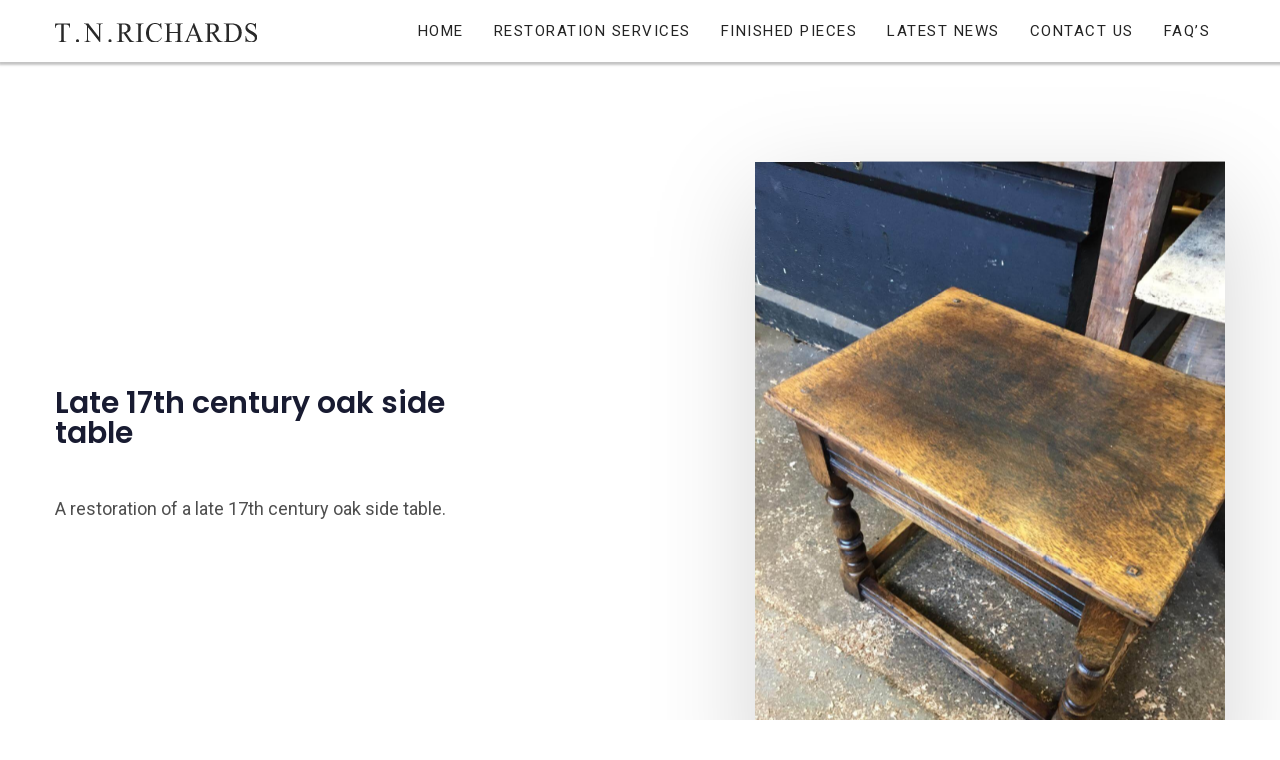

--- FILE ---
content_type: text/html; charset=UTF-8
request_url: https://tnrichards.co.uk/portfolio/oak-side-table/
body_size: 11651
content:
<!DOCTYPE html>
<html lang="en-US">
<head >

	<meta charset="UTF-8">
	<meta name="viewport" content="width=device-width, initial-scale=1.0" />
	<meta http-equiv="X-UA-Compatible" content="IE=edge">
	<link rel="profile" href="https://gmpg.org/xfn/11">
	<meta name="mobile-web-app-capable" content="yes">
<meta name="apple-mobile-web-app-capable" content="yes">
<meta name="apple-mobile-web-app-title" content="TN RICHARDS - Antique Furniture Restoration Chester">
<meta name='robots' content='index, follow, max-image-preview:large, max-snippet:-1, max-video-preview:-1' />
		<style>img:is([sizes="auto" i], [sizes^="auto," i]) { contain-intrinsic-size: 3000px 1500px }</style>
		
	<!-- This site is optimized with the Yoast SEO plugin v23.5 - https://yoast.com/wordpress/plugins/seo/ -->
	<title>Oak side table - TN RICHARDS</title>
	<link rel="canonical" href="https://tnrichards.co.uk/portfolio/oak-side-table/" />
	<meta property="og:locale" content="en_US" />
	<meta property="og:type" content="article" />
	<meta property="og:title" content="Oak side table - TN RICHARDS" />
	<meta property="og:url" content="https://tnrichards.co.uk/portfolio/oak-side-table/" />
	<meta property="og:site_name" content="TN RICHARDS" />
	<meta property="article:modified_time" content="2019-03-02T23:34:49+00:00" />
	<meta property="og:image" content="https://tnrichards.co.uk/wp-content/uploads/2019/02/small-4-leg-table.jpeg" />
	<meta property="og:image:width" content="1200" />
	<meta property="og:image:height" content="1600" />
	<meta property="og:image:type" content="image/jpeg" />
	<meta name="twitter:card" content="summary_large_image" />
	<meta name="twitter:label1" content="Est. reading time" />
	<meta name="twitter:data1" content="2 minutes" />
	<script type="application/ld+json" class="yoast-schema-graph">{"@context":"https://schema.org","@graph":[{"@type":"WebPage","@id":"https://tnrichards.co.uk/portfolio/oak-side-table/","url":"https://tnrichards.co.uk/portfolio/oak-side-table/","name":"Oak side table - TN RICHARDS","isPartOf":{"@id":"https://tnrichards.co.uk/#website"},"primaryImageOfPage":{"@id":"https://tnrichards.co.uk/portfolio/oak-side-table/#primaryimage"},"image":{"@id":"https://tnrichards.co.uk/portfolio/oak-side-table/#primaryimage"},"thumbnailUrl":"https://tnrichards.co.uk/wp-content/uploads/2019/02/small-4-leg-table.jpeg","datePublished":"2019-02-25T22:18:16+00:00","dateModified":"2019-03-02T23:34:49+00:00","breadcrumb":{"@id":"https://tnrichards.co.uk/portfolio/oak-side-table/#breadcrumb"},"inLanguage":"en-US","potentialAction":[{"@type":"ReadAction","target":["https://tnrichards.co.uk/portfolio/oak-side-table/"]}]},{"@type":"ImageObject","inLanguage":"en-US","@id":"https://tnrichards.co.uk/portfolio/oak-side-table/#primaryimage","url":"https://tnrichards.co.uk/wp-content/uploads/2019/02/small-4-leg-table.jpeg","contentUrl":"https://tnrichards.co.uk/wp-content/uploads/2019/02/small-4-leg-table.jpeg","width":1200,"height":1600},{"@type":"BreadcrumbList","@id":"https://tnrichards.co.uk/portfolio/oak-side-table/#breadcrumb","itemListElement":[{"@type":"ListItem","position":1,"name":"Home","item":"https://tnrichards.co.uk/"},{"@type":"ListItem","position":2,"name":"Portfolios","item":"https://tnrichards.co.uk/portfolios/"},{"@type":"ListItem","position":3,"name":"Oak side table"}]},{"@type":"WebSite","@id":"https://tnrichards.co.uk/#website","url":"https://tnrichards.co.uk/","name":"TN RICHARDS","description":"Antique Furniture Restoration Chester","potentialAction":[{"@type":"SearchAction","target":{"@type":"EntryPoint","urlTemplate":"https://tnrichards.co.uk/?s={search_term_string}"},"query-input":{"@type":"PropertyValueSpecification","valueRequired":true,"valueName":"search_term_string"}}],"inLanguage":"en-US"}]}</script>
	<!-- / Yoast SEO plugin. -->


<link rel='dns-prefetch' href='//fonts.googleapis.com' />
<link rel="alternate" type="application/rss+xml" title="TN RICHARDS &raquo; Feed" href="https://tnrichards.co.uk/feed/" />
<link rel="alternate" type="application/rss+xml" title="TN RICHARDS &raquo; Comments Feed" href="https://tnrichards.co.uk/comments/feed/" />
<script type="text/javascript">
/* <![CDATA[ */
window._wpemojiSettings = {"baseUrl":"https:\/\/s.w.org\/images\/core\/emoji\/14.0.0\/72x72\/","ext":".png","svgUrl":"https:\/\/s.w.org\/images\/core\/emoji\/14.0.0\/svg\/","svgExt":".svg","source":{"concatemoji":"https:\/\/tnrichards.co.uk\/wp-includes\/js\/wp-emoji-release.min.js?ver=6.4.7"}};
/*! This file is auto-generated */
!function(i,n){var o,s,e;function c(e){try{var t={supportTests:e,timestamp:(new Date).valueOf()};sessionStorage.setItem(o,JSON.stringify(t))}catch(e){}}function p(e,t,n){e.clearRect(0,0,e.canvas.width,e.canvas.height),e.fillText(t,0,0);var t=new Uint32Array(e.getImageData(0,0,e.canvas.width,e.canvas.height).data),r=(e.clearRect(0,0,e.canvas.width,e.canvas.height),e.fillText(n,0,0),new Uint32Array(e.getImageData(0,0,e.canvas.width,e.canvas.height).data));return t.every(function(e,t){return e===r[t]})}function u(e,t,n){switch(t){case"flag":return n(e,"\ud83c\udff3\ufe0f\u200d\u26a7\ufe0f","\ud83c\udff3\ufe0f\u200b\u26a7\ufe0f")?!1:!n(e,"\ud83c\uddfa\ud83c\uddf3","\ud83c\uddfa\u200b\ud83c\uddf3")&&!n(e,"\ud83c\udff4\udb40\udc67\udb40\udc62\udb40\udc65\udb40\udc6e\udb40\udc67\udb40\udc7f","\ud83c\udff4\u200b\udb40\udc67\u200b\udb40\udc62\u200b\udb40\udc65\u200b\udb40\udc6e\u200b\udb40\udc67\u200b\udb40\udc7f");case"emoji":return!n(e,"\ud83e\udef1\ud83c\udffb\u200d\ud83e\udef2\ud83c\udfff","\ud83e\udef1\ud83c\udffb\u200b\ud83e\udef2\ud83c\udfff")}return!1}function f(e,t,n){var r="undefined"!=typeof WorkerGlobalScope&&self instanceof WorkerGlobalScope?new OffscreenCanvas(300,150):i.createElement("canvas"),a=r.getContext("2d",{willReadFrequently:!0}),o=(a.textBaseline="top",a.font="600 32px Arial",{});return e.forEach(function(e){o[e]=t(a,e,n)}),o}function t(e){var t=i.createElement("script");t.src=e,t.defer=!0,i.head.appendChild(t)}"undefined"!=typeof Promise&&(o="wpEmojiSettingsSupports",s=["flag","emoji"],n.supports={everything:!0,everythingExceptFlag:!0},e=new Promise(function(e){i.addEventListener("DOMContentLoaded",e,{once:!0})}),new Promise(function(t){var n=function(){try{var e=JSON.parse(sessionStorage.getItem(o));if("object"==typeof e&&"number"==typeof e.timestamp&&(new Date).valueOf()<e.timestamp+604800&&"object"==typeof e.supportTests)return e.supportTests}catch(e){}return null}();if(!n){if("undefined"!=typeof Worker&&"undefined"!=typeof OffscreenCanvas&&"undefined"!=typeof URL&&URL.createObjectURL&&"undefined"!=typeof Blob)try{var e="postMessage("+f.toString()+"("+[JSON.stringify(s),u.toString(),p.toString()].join(",")+"));",r=new Blob([e],{type:"text/javascript"}),a=new Worker(URL.createObjectURL(r),{name:"wpTestEmojiSupports"});return void(a.onmessage=function(e){c(n=e.data),a.terminate(),t(n)})}catch(e){}c(n=f(s,u,p))}t(n)}).then(function(e){for(var t in e)n.supports[t]=e[t],n.supports.everything=n.supports.everything&&n.supports[t],"flag"!==t&&(n.supports.everythingExceptFlag=n.supports.everythingExceptFlag&&n.supports[t]);n.supports.everythingExceptFlag=n.supports.everythingExceptFlag&&!n.supports.flag,n.DOMReady=!1,n.readyCallback=function(){n.DOMReady=!0}}).then(function(){return e}).then(function(){var e;n.supports.everything||(n.readyCallback(),(e=n.source||{}).concatemoji?t(e.concatemoji):e.wpemoji&&e.twemoji&&(t(e.twemoji),t(e.wpemoji)))}))}((window,document),window._wpemojiSettings);
/* ]]> */
</script>
<style id='wp-emoji-styles-inline-css' type='text/css'>

	img.wp-smiley, img.emoji {
		display: inline !important;
		border: none !important;
		box-shadow: none !important;
		height: 1em !important;
		width: 1em !important;
		margin: 0 0.07em !important;
		vertical-align: -0.1em !important;
		background: none !important;
		padding: 0 !important;
	}
</style>
<link rel='stylesheet' id='wp-block-library-css' href='https://tnrichards.co.uk/wp-includes/css/dist/block-library/style.min.css?ver=6.4.7' type='text/css' media='all' />
<style id='wp-block-library-theme-inline-css' type='text/css'>
.wp-block-audio figcaption{color:#555;font-size:13px;text-align:center}.is-dark-theme .wp-block-audio figcaption{color:hsla(0,0%,100%,.65)}.wp-block-audio{margin:0 0 1em}.wp-block-code{border:1px solid #ccc;border-radius:4px;font-family:Menlo,Consolas,monaco,monospace;padding:.8em 1em}.wp-block-embed figcaption{color:#555;font-size:13px;text-align:center}.is-dark-theme .wp-block-embed figcaption{color:hsla(0,0%,100%,.65)}.wp-block-embed{margin:0 0 1em}.blocks-gallery-caption{color:#555;font-size:13px;text-align:center}.is-dark-theme .blocks-gallery-caption{color:hsla(0,0%,100%,.65)}.wp-block-image figcaption{color:#555;font-size:13px;text-align:center}.is-dark-theme .wp-block-image figcaption{color:hsla(0,0%,100%,.65)}.wp-block-image{margin:0 0 1em}.wp-block-pullquote{border-bottom:4px solid;border-top:4px solid;color:currentColor;margin-bottom:1.75em}.wp-block-pullquote cite,.wp-block-pullquote footer,.wp-block-pullquote__citation{color:currentColor;font-size:.8125em;font-style:normal;text-transform:uppercase}.wp-block-quote{border-left:.25em solid;margin:0 0 1.75em;padding-left:1em}.wp-block-quote cite,.wp-block-quote footer{color:currentColor;font-size:.8125em;font-style:normal;position:relative}.wp-block-quote.has-text-align-right{border-left:none;border-right:.25em solid;padding-left:0;padding-right:1em}.wp-block-quote.has-text-align-center{border:none;padding-left:0}.wp-block-quote.is-large,.wp-block-quote.is-style-large,.wp-block-quote.is-style-plain{border:none}.wp-block-search .wp-block-search__label{font-weight:700}.wp-block-search__button{border:1px solid #ccc;padding:.375em .625em}:where(.wp-block-group.has-background){padding:1.25em 2.375em}.wp-block-separator.has-css-opacity{opacity:.4}.wp-block-separator{border:none;border-bottom:2px solid;margin-left:auto;margin-right:auto}.wp-block-separator.has-alpha-channel-opacity{opacity:1}.wp-block-separator:not(.is-style-wide):not(.is-style-dots){width:100px}.wp-block-separator.has-background:not(.is-style-dots){border-bottom:none;height:1px}.wp-block-separator.has-background:not(.is-style-wide):not(.is-style-dots){height:2px}.wp-block-table{margin:0 0 1em}.wp-block-table td,.wp-block-table th{word-break:normal}.wp-block-table figcaption{color:#555;font-size:13px;text-align:center}.is-dark-theme .wp-block-table figcaption{color:hsla(0,0%,100%,.65)}.wp-block-video figcaption{color:#555;font-size:13px;text-align:center}.is-dark-theme .wp-block-video figcaption{color:hsla(0,0%,100%,.65)}.wp-block-video{margin:0 0 1em}.wp-block-template-part.has-background{margin-bottom:0;margin-top:0;padding:1.25em 2.375em}
</style>
<style id='classic-theme-styles-inline-css' type='text/css'>
/*! This file is auto-generated */
.wp-block-button__link{color:#fff;background-color:#32373c;border-radius:9999px;box-shadow:none;text-decoration:none;padding:calc(.667em + 2px) calc(1.333em + 2px);font-size:1.125em}.wp-block-file__button{background:#32373c;color:#fff;text-decoration:none}
</style>
<style id='global-styles-inline-css' type='text/css'>
body{--wp--preset--color--black: #000000;--wp--preset--color--cyan-bluish-gray: #abb8c3;--wp--preset--color--white: #ffffff;--wp--preset--color--pale-pink: #f78da7;--wp--preset--color--vivid-red: #cf2e2e;--wp--preset--color--luminous-vivid-orange: #ff6900;--wp--preset--color--luminous-vivid-amber: #fcb900;--wp--preset--color--light-green-cyan: #7bdcb5;--wp--preset--color--vivid-green-cyan: #00d084;--wp--preset--color--pale-cyan-blue: #8ed1fc;--wp--preset--color--vivid-cyan-blue: #0693e3;--wp--preset--color--vivid-purple: #9b51e0;--wp--preset--gradient--vivid-cyan-blue-to-vivid-purple: linear-gradient(135deg,rgba(6,147,227,1) 0%,rgb(155,81,224) 100%);--wp--preset--gradient--light-green-cyan-to-vivid-green-cyan: linear-gradient(135deg,rgb(122,220,180) 0%,rgb(0,208,130) 100%);--wp--preset--gradient--luminous-vivid-amber-to-luminous-vivid-orange: linear-gradient(135deg,rgba(252,185,0,1) 0%,rgba(255,105,0,1) 100%);--wp--preset--gradient--luminous-vivid-orange-to-vivid-red: linear-gradient(135deg,rgba(255,105,0,1) 0%,rgb(207,46,46) 100%);--wp--preset--gradient--very-light-gray-to-cyan-bluish-gray: linear-gradient(135deg,rgb(238,238,238) 0%,rgb(169,184,195) 100%);--wp--preset--gradient--cool-to-warm-spectrum: linear-gradient(135deg,rgb(74,234,220) 0%,rgb(151,120,209) 20%,rgb(207,42,186) 40%,rgb(238,44,130) 60%,rgb(251,105,98) 80%,rgb(254,248,76) 100%);--wp--preset--gradient--blush-light-purple: linear-gradient(135deg,rgb(255,206,236) 0%,rgb(152,150,240) 100%);--wp--preset--gradient--blush-bordeaux: linear-gradient(135deg,rgb(254,205,165) 0%,rgb(254,45,45) 50%,rgb(107,0,62) 100%);--wp--preset--gradient--luminous-dusk: linear-gradient(135deg,rgb(255,203,112) 0%,rgb(199,81,192) 50%,rgb(65,88,208) 100%);--wp--preset--gradient--pale-ocean: linear-gradient(135deg,rgb(255,245,203) 0%,rgb(182,227,212) 50%,rgb(51,167,181) 100%);--wp--preset--gradient--electric-grass: linear-gradient(135deg,rgb(202,248,128) 0%,rgb(113,206,126) 100%);--wp--preset--gradient--midnight: linear-gradient(135deg,rgb(2,3,129) 0%,rgb(40,116,252) 100%);--wp--preset--font-size--small: 13px;--wp--preset--font-size--medium: 20px;--wp--preset--font-size--large: 36px;--wp--preset--font-size--x-large: 42px;--wp--preset--spacing--20: 0.44rem;--wp--preset--spacing--30: 0.67rem;--wp--preset--spacing--40: 1rem;--wp--preset--spacing--50: 1.5rem;--wp--preset--spacing--60: 2.25rem;--wp--preset--spacing--70: 3.38rem;--wp--preset--spacing--80: 5.06rem;--wp--preset--shadow--natural: 6px 6px 9px rgba(0, 0, 0, 0.2);--wp--preset--shadow--deep: 12px 12px 50px rgba(0, 0, 0, 0.4);--wp--preset--shadow--sharp: 6px 6px 0px rgba(0, 0, 0, 0.2);--wp--preset--shadow--outlined: 6px 6px 0px -3px rgba(255, 255, 255, 1), 6px 6px rgba(0, 0, 0, 1);--wp--preset--shadow--crisp: 6px 6px 0px rgba(0, 0, 0, 1);}:where(.is-layout-flex){gap: 0.5em;}:where(.is-layout-grid){gap: 0.5em;}body .is-layout-flow > .alignleft{float: left;margin-inline-start: 0;margin-inline-end: 2em;}body .is-layout-flow > .alignright{float: right;margin-inline-start: 2em;margin-inline-end: 0;}body .is-layout-flow > .aligncenter{margin-left: auto !important;margin-right: auto !important;}body .is-layout-constrained > .alignleft{float: left;margin-inline-start: 0;margin-inline-end: 2em;}body .is-layout-constrained > .alignright{float: right;margin-inline-start: 2em;margin-inline-end: 0;}body .is-layout-constrained > .aligncenter{margin-left: auto !important;margin-right: auto !important;}body .is-layout-constrained > :where(:not(.alignleft):not(.alignright):not(.alignfull)){max-width: var(--wp--style--global--content-size);margin-left: auto !important;margin-right: auto !important;}body .is-layout-constrained > .alignwide{max-width: var(--wp--style--global--wide-size);}body .is-layout-flex{display: flex;}body .is-layout-flex{flex-wrap: wrap;align-items: center;}body .is-layout-flex > *{margin: 0;}body .is-layout-grid{display: grid;}body .is-layout-grid > *{margin: 0;}:where(.wp-block-columns.is-layout-flex){gap: 2em;}:where(.wp-block-columns.is-layout-grid){gap: 2em;}:where(.wp-block-post-template.is-layout-flex){gap: 1.25em;}:where(.wp-block-post-template.is-layout-grid){gap: 1.25em;}.has-black-color{color: var(--wp--preset--color--black) !important;}.has-cyan-bluish-gray-color{color: var(--wp--preset--color--cyan-bluish-gray) !important;}.has-white-color{color: var(--wp--preset--color--white) !important;}.has-pale-pink-color{color: var(--wp--preset--color--pale-pink) !important;}.has-vivid-red-color{color: var(--wp--preset--color--vivid-red) !important;}.has-luminous-vivid-orange-color{color: var(--wp--preset--color--luminous-vivid-orange) !important;}.has-luminous-vivid-amber-color{color: var(--wp--preset--color--luminous-vivid-amber) !important;}.has-light-green-cyan-color{color: var(--wp--preset--color--light-green-cyan) !important;}.has-vivid-green-cyan-color{color: var(--wp--preset--color--vivid-green-cyan) !important;}.has-pale-cyan-blue-color{color: var(--wp--preset--color--pale-cyan-blue) !important;}.has-vivid-cyan-blue-color{color: var(--wp--preset--color--vivid-cyan-blue) !important;}.has-vivid-purple-color{color: var(--wp--preset--color--vivid-purple) !important;}.has-black-background-color{background-color: var(--wp--preset--color--black) !important;}.has-cyan-bluish-gray-background-color{background-color: var(--wp--preset--color--cyan-bluish-gray) !important;}.has-white-background-color{background-color: var(--wp--preset--color--white) !important;}.has-pale-pink-background-color{background-color: var(--wp--preset--color--pale-pink) !important;}.has-vivid-red-background-color{background-color: var(--wp--preset--color--vivid-red) !important;}.has-luminous-vivid-orange-background-color{background-color: var(--wp--preset--color--luminous-vivid-orange) !important;}.has-luminous-vivid-amber-background-color{background-color: var(--wp--preset--color--luminous-vivid-amber) !important;}.has-light-green-cyan-background-color{background-color: var(--wp--preset--color--light-green-cyan) !important;}.has-vivid-green-cyan-background-color{background-color: var(--wp--preset--color--vivid-green-cyan) !important;}.has-pale-cyan-blue-background-color{background-color: var(--wp--preset--color--pale-cyan-blue) !important;}.has-vivid-cyan-blue-background-color{background-color: var(--wp--preset--color--vivid-cyan-blue) !important;}.has-vivid-purple-background-color{background-color: var(--wp--preset--color--vivid-purple) !important;}.has-black-border-color{border-color: var(--wp--preset--color--black) !important;}.has-cyan-bluish-gray-border-color{border-color: var(--wp--preset--color--cyan-bluish-gray) !important;}.has-white-border-color{border-color: var(--wp--preset--color--white) !important;}.has-pale-pink-border-color{border-color: var(--wp--preset--color--pale-pink) !important;}.has-vivid-red-border-color{border-color: var(--wp--preset--color--vivid-red) !important;}.has-luminous-vivid-orange-border-color{border-color: var(--wp--preset--color--luminous-vivid-orange) !important;}.has-luminous-vivid-amber-border-color{border-color: var(--wp--preset--color--luminous-vivid-amber) !important;}.has-light-green-cyan-border-color{border-color: var(--wp--preset--color--light-green-cyan) !important;}.has-vivid-green-cyan-border-color{border-color: var(--wp--preset--color--vivid-green-cyan) !important;}.has-pale-cyan-blue-border-color{border-color: var(--wp--preset--color--pale-cyan-blue) !important;}.has-vivid-cyan-blue-border-color{border-color: var(--wp--preset--color--vivid-cyan-blue) !important;}.has-vivid-purple-border-color{border-color: var(--wp--preset--color--vivid-purple) !important;}.has-vivid-cyan-blue-to-vivid-purple-gradient-background{background: var(--wp--preset--gradient--vivid-cyan-blue-to-vivid-purple) !important;}.has-light-green-cyan-to-vivid-green-cyan-gradient-background{background: var(--wp--preset--gradient--light-green-cyan-to-vivid-green-cyan) !important;}.has-luminous-vivid-amber-to-luminous-vivid-orange-gradient-background{background: var(--wp--preset--gradient--luminous-vivid-amber-to-luminous-vivid-orange) !important;}.has-luminous-vivid-orange-to-vivid-red-gradient-background{background: var(--wp--preset--gradient--luminous-vivid-orange-to-vivid-red) !important;}.has-very-light-gray-to-cyan-bluish-gray-gradient-background{background: var(--wp--preset--gradient--very-light-gray-to-cyan-bluish-gray) !important;}.has-cool-to-warm-spectrum-gradient-background{background: var(--wp--preset--gradient--cool-to-warm-spectrum) !important;}.has-blush-light-purple-gradient-background{background: var(--wp--preset--gradient--blush-light-purple) !important;}.has-blush-bordeaux-gradient-background{background: var(--wp--preset--gradient--blush-bordeaux) !important;}.has-luminous-dusk-gradient-background{background: var(--wp--preset--gradient--luminous-dusk) !important;}.has-pale-ocean-gradient-background{background: var(--wp--preset--gradient--pale-ocean) !important;}.has-electric-grass-gradient-background{background: var(--wp--preset--gradient--electric-grass) !important;}.has-midnight-gradient-background{background: var(--wp--preset--gradient--midnight) !important;}.has-small-font-size{font-size: var(--wp--preset--font-size--small) !important;}.has-medium-font-size{font-size: var(--wp--preset--font-size--medium) !important;}.has-large-font-size{font-size: var(--wp--preset--font-size--large) !important;}.has-x-large-font-size{font-size: var(--wp--preset--font-size--x-large) !important;}
.wp-block-navigation a:where(:not(.wp-element-button)){color: inherit;}
:where(.wp-block-post-template.is-layout-flex){gap: 1.25em;}:where(.wp-block-post-template.is-layout-grid){gap: 1.25em;}
:where(.wp-block-columns.is-layout-flex){gap: 2em;}:where(.wp-block-columns.is-layout-grid){gap: 2em;}
.wp-block-pullquote{font-size: 1.5em;line-height: 1.6;}
</style>
<link rel='stylesheet' id='js_composer_front-css' href='https://tnrichards.co.uk/wp-content/plugins/js_composer/assets/css/js_composer.min.css?ver=6.10.0' type='text/css' media='all' />
<link rel='stylesheet' id='ave-core-css' href='https://tnrichards.co.uk/wp-content/plugins/ave-core/assets/css/ave-core.min.css?ver=6.4.7' type='text/css' media='all' />
<link rel='stylesheet' id='liquid-icons-css' href='https://tnrichards.co.uk/wp-content/themes/ave/assets/vendors/liquid-icon/liquid-icon.min.css' type='text/css' media='all' />
<link rel='stylesheet' id='font-awesome-css' href='https://tnrichards.co.uk/wp-content/themes/ave/assets/vendors/font-awesome/css/font-awesome.min.css' type='text/css' media='all' />
<link rel='stylesheet' id='bootstrap-css' href='https://tnrichards.co.uk/wp-content/themes/ave/assets/vendors/bootstrap/css/bootstrap.min.css' type='text/css' media='all' />
<link rel='stylesheet' id='jquery-ui-css' href='https://tnrichards.co.uk/wp-content/themes/ave/assets/vendors/jquery-ui/jquery-ui.css' type='text/css' media='all' />
<link rel='stylesheet' id='flickity-css' href='https://tnrichards.co.uk/wp-content/themes/ave/assets/vendors/flickity/flickity.min.css' type='text/css' media='all' />
<link rel='stylesheet' id='liquid-base-css' href='https://tnrichards.co.uk/wp-content/themes/ave/style.css' type='text/css' media='all' />
<link rel='stylesheet' id='liquid-theme-css' href='https://tnrichards.co.uk/wp-content/themes/ave/assets/css/theme.min.css' type='text/css' media='all' />
<link rel='stylesheet' id='child-one-style-css' href='https://tnrichards.co.uk/wp-content/themes/ave-child/style.css?ver=6.4.7' type='text/css' media='all' />
<link rel='stylesheet' id='redux-google-fonts-liquid_one_opt-css' href='https://fonts.googleapis.com/css?family=Roboto%3A400%7CPoppins%3A400%2C600&#038;subset=latin&#038;ver=6.4.7' type='text/css' media='all' />
<link rel='stylesheet' id='liquid-dynamic-css-css' href='//tnrichards.co.uk/wp-content/uploads/liquid-styles/liquid-css-5643.css?timestamp=1671970748&#038;ver=6.4.7' type='text/css' media='all' />
<link rel='stylesheet' id='liquid-generated-responsive-css' href='//tnrichards.co.uk/wp-content/uploads/liquid-styles/liquid-responsive-100.css?timestamp=1671827271&#038;ver=6.4.7' type='text/css' media='all' />
<script type="text/javascript" src="https://tnrichards.co.uk/wp-includes/js/jquery/jquery.min.js?ver=3.7.1" id="jquery-core-js"></script>
<script type="text/javascript" src="https://tnrichards.co.uk/wp-includes/js/jquery/jquery-migrate.min.js?ver=3.4.1" id="jquery-migrate-js"></script>

<script type="text/javascript" id="color-variable-js-after">
/* <![CDATA[ */
function testCSSVariables(){var e="rgb(255, 198, 0)",o=document.createElement("span");o.style.setProperty("--color",e),o.style.setProperty("background","var(--color)"),document.body.appendChild(o);var r=getComputedStyle(o).backgroundColor===e;return document.body.removeChild(o),r};
/* ]]> */
</script>
<script type="text/javascript" src="https://tnrichards.co.uk/wp-content/plugins/ave-core/shortcodes/blog/script.min.js?ver=6.4.7" id="ld_blog_script-js"></script>
<link rel="https://api.w.org/" href="https://tnrichards.co.uk/wp-json/" /><link rel="EditURI" type="application/rsd+xml" title="RSD" href="https://tnrichards.co.uk/xmlrpc.php?rsd" />
<meta name="generator" content="WordPress 6.4.7" />
<link rel='shortlink' href='https://tnrichards.co.uk/?p=5643' />
<link rel="alternate" type="application/json+oembed" href="https://tnrichards.co.uk/wp-json/oembed/1.0/embed?url=https%3A%2F%2Ftnrichards.co.uk%2Fportfolio%2Foak-side-table%2F" />
<link rel="alternate" type="text/xml+oembed" href="https://tnrichards.co.uk/wp-json/oembed/1.0/embed?url=https%3A%2F%2Ftnrichards.co.uk%2Fportfolio%2Foak-side-table%2F&#038;format=xml" />
<div data-key="WhatsApp Chat " class="ft" id="fteg18ln4">
 </div>
 <script src="https://cdn.fouita.com/widgets/0x201813.js"></script>
 

	<link rel="shortcut icon" href="https://tnrichards.co.uk/wp-content/uploads/2019/03/favicon.png" />
	<script type="text/javascript">
				window.liquidParams = {mobileNavBreakpoint:1188
				}	
			  </script><style type="text/css">.recentcomments a{display:inline !important;padding:0 !important;margin:0 !important;}</style><meta name="generator" content="Powered by WPBakery Page Builder - drag and drop page builder for WordPress."/>
<link rel="icon" href="https://tnrichards.co.uk/wp-content/uploads/2019/03/cropped-tnrichards-icon-32x32.png" sizes="32x32" />
<link rel="icon" href="https://tnrichards.co.uk/wp-content/uploads/2019/03/cropped-tnrichards-icon-192x192.png" sizes="192x192" />
<link rel="apple-touch-icon" href="https://tnrichards.co.uk/wp-content/uploads/2019/03/cropped-tnrichards-icon-180x180.png" />
<meta name="msapplication-TileImage" content="https://tnrichards.co.uk/wp-content/uploads/2019/03/cropped-tnrichards-icon-270x270.png" />
		<style type="text/css" id="wp-custom-css">
			.wpcf7-form-control {width:100%!important}

.grecaptcha-badge {
display: none !important;
}		</style>
		<style type="text/css" data-type="vc_shortcodes-custom-css">.vc_custom_1537540875717{padding-top: 70px !important;padding-bottom: 75px !important;}</style><noscript><style> .wpb_animate_when_almost_visible { opacity: 1; }</style></noscript><style type="text/css" data-type="vc_shortcodes-custom-css">.vc_custom_1548932911882{background-color: #ffffff !important;}</style><style type="text/css" data-type="vc_shortcodes-custom-css">.vc_custom_1533806917881{margin-bottom: 65px !important;}.vc_custom_1537543583363{padding-top: 25px !important;padding-bottom: 25px !important;background-color: #000000 !important;}.vc_custom_1551391286559{padding-bottom: 20px !important;}.vc_custom_1551391291758{padding-bottom: 20px !important;}.vc_custom_1551391297222{padding-bottom: 20px !important;}.vc_custom_1551391109734{padding-bottom: 20px !important;}</style>
</head>

<body class="liquid-portfolio-template-default single single-liquid-portfolio postid-5643 single-format-standard wp-embed-responsive blog-single-cover-bordered blog-single-post-has-thumbnail site-wide-layout lazyload-enabled wpb-js-composer js-comp-ver-6.10.0 vc_responsive" dir="ltr" itemscope="itemscope" itemtype="http://schema.org/WebPage" data-mobile-nav-style="classic" data-mobile-nav-scheme="light" data-mobile-nav-trigger-alignment="right" data-mobile-header-scheme="light" data-mobile-secondary-bar="false" data-mobile-logo-alignment="default" data-mobile-nav-align="left">

	

	<script type="text/javascript">
				(function() {
					if(!testCSSVariables()){var script=document.createElement("script"),body=document.querySelector("body");script.onreadystatechange = function () { if (this.readyState == 'complete' || this.readyState == 'loaded') { cssVars(); } };script.onload = function() { cssVars(); };script.src="assets/vendors/css-vars-ponyfill.min.js",body.insertBefore(script,body.lastChild);};
				}());
			</script><div><span class="screen-reader-text">Skip links</span><ul class="liquid-skip-link screen-reader-text"><li><a href="#primary" class="screen-reader-shortcut"> Skip to primary navigation</a></li><li><a href="#content" class="screen-reader-shortcut"> Skip to content</a></li></ul></div>

	<div id="wrap">

		<header class="header site-header main-header " data-sticky-header="true" id="header" itemscope="itemscope" itemtype="http://schema.org/WPHeader">
<style>.liquid-header-shadowbox-696fa7e4b9c2c{-webkit-box-shadow:1px 1px 2px 2px rgba(147,147,147,0.54);-moz-box-shadow:1px 1px 2px 2px rgba(147,147,147,0.54);box-shadow:1px 1px 2px 2px rgba(147,147,147,0.54);}</style><div  class="mainbar-wrap  vc_custom_1548932911882 liquid-header-shadowbox-696fa7e4b9c2c" ><span class="megamenu-hover-bg"></span>	<div class="container mainbar-container">		<div class="mainbar">			<div class="row mainbar-row align-items-lg-stretch"><div  class="col vc_col-sm-4  "><style>.navbar-brand{padding-top:20px;padding-bottom:20px;}</style>
<div id="ld_header_image_696fa7e4b9dd2" class="navbar-header ld_header_image_696fa7e4b9dd2">

	<a class="navbar-brand" href="https://tnrichards.co.uk/" rel="home"><span class="navbar-brand-inner">    <img class="logo-default" src="https://tnrichards.co.uk/wp-content/uploads/2019/01/tntntn.svg" alt="TN RICHARDS" srcset="https://tnrichards.co.uk/wp-content/uploads/2019/01/tntntn.svg 2x" /></span></a>	<button type="button" class="navbar-toggle collapsed nav-trigger style-mobile" data-toggle="collapse" data-target="#main-header-collapse" aria-expanded="false" data-changeclassnames='{ "html": "mobile-nav-activated overflow-hidden" }'>
				<span class="sr-only">Toggle navigation</span>
				<span class="bars">
					<span class="bar"></span>
					<span class="bar"></span>
					<span class="bar"></span>
				</span>
			</button>	
</div><!-- /.navbar-header --></div><div  class="col vc_col-sm-4  "><div class="collapse navbar-collapse ld_header_collapsed_696fa7e4ba10b" id="main-header-collapse">
	<style>.ld_header_menu_696fa7e4ba4d0.main-nav > li > a{font-size:15px;font-weight:500;letter-spacing:0.1em;color:rgb(35, 35, 35);text-transform:uppercase;}.ld_header_menu_696fa7e4ba4d0.main-nav > li > a:hover{color:rgb(207, 160, 118);}</style><ul id="primary-nav" class="main-nav ld_header_menu_696fa7e4ba4d0 main-nav-hover-default nav align-items-lg-stretch justify-content-lg-center" data-submenu-options='{"toggleType":"fade","handler":"mouse-in-out"}' ><li id="menu-item-5190" class="menu-item menu-item-type-post_type menu-item-object-page menu-item-home menu-item-5190"><a href="https://tnrichards.co.uk/"><span class="link-icon"></span><span class="link-txt"><span class="link-ext"></span><span class="txt">Home<span class="submenu-expander"> <i class="fa fa-angle-down"></i> </span></span></span></a></li>
<li id="menu-item-4635" class="menu-item menu-item-type-post_type menu-item-object-page menu-item-4635"><a href="https://tnrichards.co.uk/restoration-services/"><span class="link-icon"></span><span class="link-txt"><span class="link-ext"></span><span class="txt">Restoration Services<span class="submenu-expander"> <i class="fa fa-angle-down"></i> </span></span></span></a></li>
<li id="menu-item-4605" class="menu-item menu-item-type-post_type menu-item-object-page menu-item-4605"><a href="https://tnrichards.co.uk/finished-pieces/"><span class="link-icon"></span><span class="link-txt"><span class="link-ext"></span><span class="txt">Finished Pieces<span class="submenu-expander"> <i class="fa fa-angle-down"></i> </span></span></span></a></li>
<li id="menu-item-4607" class="menu-item menu-item-type-post_type menu-item-object-page menu-item-4607"><a href="https://tnrichards.co.uk/latest-work/"><span class="link-icon"></span><span class="link-txt"><span class="link-ext"></span><span class="txt">Latest News<span class="submenu-expander"> <i class="fa fa-angle-down"></i> </span></span></span></a></li>
<li id="menu-item-4606" class="menu-item menu-item-type-post_type menu-item-object-page menu-item-4606"><a href="https://tnrichards.co.uk/contact-us/"><span class="link-icon"></span><span class="link-txt"><span class="link-ext"></span><span class="txt">Contact us<span class="submenu-expander"> <i class="fa fa-angle-down"></i> </span></span></span></a></li>
<li id="menu-item-5475" class="menu-item menu-item-type-post_type menu-item-object-page menu-item-5475"><a href="https://tnrichards.co.uk/faqs/"><span class="link-icon"></span><span class="link-txt"><span class="link-ext"></span><span class="txt">Faq&#8217;s<span class="submenu-expander"> <i class="fa fa-angle-down"></i> </span></span></span></a></li>
</ul>
	
</div><!-- /.navbar-collapse --></div><div  class="col vc_col-sm-4   text-right"></div>			</div><!-- /.row mainbar-row -->		</div><!-- /.mainbar -->	</div><!-- /.container --></div><!-- /.mainbar-wrap --></header>
		<main class="content" id="content">
					<article class="post post-5643 liquid-portfolio type-liquid-portfolio status-publish format-standard has-post-thumbnail hentry liquid-portfolio-category-tables" id="post-5643" itemscope="itemscope" itemtype="http://schema.org/CreativeWork">
			
<div class="pf-single-contents">
	<section class="wpb-content-wrapper"><section class="vc_row wpb_row vc_row-fluid vc_custom_1537540875717 row-contains-padding-top row-contains-padding-bottom liquid-row-shadowbox-696fa7e4bfc6f vc_row-o-content-middle vc_row-flex"><div class="ld-container container"><div class="row ld-row"><div class="wpb_column vc_column_container vc_col-sm-12 vc_col-md-6 liquid-column-696fa7e4c70d0"><div class="vc_column-inner"><div class="wpb_wrapper "  data-custom-animations="true" data-ca-options='{"triggerHandler":"inview","animationTarget":"all-childs","duration":"1200","delay":"150","easing":"easeOutQuint","direction":"forward","initValues":{"translateY":31,"translateZ":-108,"rotateX":-76,"opacity":0},"animations":{"translateY":0,"translateZ":0,"rotateX":0,"opacity":1}}' ><div class="wpb_wrapper-inner"><div class="vc_empty_space"   style="height: 45px"><span class="vc_empty_space_inner"></span></div><style>.ld_fancy_heading_696fa7e4c73e2 h1{font-size:30px;line-height:1.025em;color:rgb(24, 27, 49);}.ld_fancy_heading_696fa7e4c73e2 h1 {margin-top:0px !important; margin-bottom:0px !important;  } @media (min-width: 992px) { .ld_fancy_heading_696fa7e4c73e2 h1 {margin-right:25% !important;  }  } .ld_fancy_heading_696fa7e4c73e2 .lqd-highlight-inner{height:0.275em;bottom:0px;}.ld_fancy_heading_696fa7e4c73e2 h1 {margin-top:0px !important; margin-bottom:0px !important;  } @media (min-width: 992px) { .ld_fancy_heading_696fa7e4c73e2 h1 {margin-right:25% !important;  }  } </style><div class="ld-fancy-heading ld_fancy_heading_696fa7e4c73e2">
	<h1 class="lqd-highlight-underline lqd-highlight-grow-left" data-split-text="true" data-custom-animations="true" data-ca-options='{"triggerHandler":"inview","animationTarget":".lqd-lines .split-inner","duration":700,"startDelay":"360","delay":100,"easing":"easeOutQuint","direction":"forward","initValues":{"scale":1},"animations":{"scale":1}}' data-split-options='{"type":"lines"}'><span class="ld-fh-txt"> Late 17th century oak side table</span></h1></div><div class="vc_empty_space"   style="height: 40px"><span class="vc_empty_space_inner"></span></div><style>.ld_fancy_heading_696fa7e4c7606 p{font-size:18px;line-height:1.5em;}@media (min-width: 992px) { .ld_fancy_heading_696fa7e4c7606 p {margin-right:25% !important;  }  } .ld_fancy_heading_696fa7e4c7606 .lqd-highlight-inner{height:0.275em;bottom:0px;}@media (min-width: 992px) { .ld_fancy_heading_696fa7e4c7606 p {margin-right:25% !important;  }  } </style><div class="ld-fancy-heading ld_fancy_heading_696fa7e4c7606">
	<p class="lqd-highlight-underline lqd-highlight-grow-left" data-split-text="true" data-custom-animations="true" data-ca-options='{"triggerHandler":"inview","animationTarget":".lqd-lines .split-inner","duration":700,"startDelay":"500","delay":100,"easing":"easeOutQuint","direction":"forward","initValues":{"scale":1},"animations":{"scale":1}}' data-split-options='{"type":"lines"}'><span class="ld-fh-txt"> A restoration of a late 17th century oak side table.</span></p></div><div class="vc_empty_space"   style="height: 50px"><span class="vc_empty_space_inner"></span></div></div></div></div></div><div class="wpb_column vc_column_container vc_col-sm-12 vc_col-md-offset-1 vc_col-md-5 liquid-column-696fa7e4c7815"><div class="vc_column-inner"><div class="wpb_wrapper "   ><div class="wpb_wrapper-inner"><div id="ld_images_group_container_696fa7e4c7952" class="liquid-img-group-container ld_images_group_container_696fa7e4c7952"  >
	<div class="liquid-img-group-inner">
		<div id="ld_images_group_element_696fa7e4c7ada" class="liquid-img-group-single ld_images_group_element_696fa7e4c7ada" data-shadow-style="4" data-inview="true" data-animate-shadow="true" data-reveal="true" data-reveal-options='{"direction":"lr","bgcolor":"","delay":""}'>
	
		
	<div class="liquid-img-group-img-container">
		
		
				
				<div class="liquid-img-container-inner" data-parallax="true" data-parallax-from='{"translateY":78}' data-parallax-to='{"translateY":-78}' data-parallax-options='{"overflowHidden":false,"easing":"linear"}'>
			<figure ><img fetchpriority="high" decoding="async" width="470" height="600" src="data:image/svg+xml;charset=utf-8,&lt;svg xmlns%3D&#039;http%3A%2F%2Fwww.w3.org%2F2000%2Fsvg&#039; viewBox%3D&#039;0 0 1200 1600&#039;%2F&gt;" srcset="" class=" ld-lazyload" alt="" data-src="https://tnrichards.co.uk/wp-content/uploads/2019/02/small-4-leg-table.jpeg" data-srcset="https://tnrichards.co.uk/wp-content/uploads/2019/02/small-4-leg-table-225x300.jpeg 225w, https://tnrichards.co.uk/wp-content/uploads/2019/02/small-4-leg-table-768x1024.jpeg 768w, https://tnrichards.co.uk/wp-content/uploads/2019/02/small-4-leg-table.jpeg 1200w" data-aspect="0.75" /></figure>					</div><!-- /.liquid-img-container-inner -->
		
	</div><!-- /.liquid-img-group-content -->
</div><!-- /.liquid-img-group-single -->
	
	</div><!-- /.liquid-img-group-inner -->
</div><!-- /.liquid-img-group-container --></div></div></div></div></div></div></section>
</section></div><!-- /.pf-single-contents -->
<div class="pf-related-posts pb-5">

	<div class="container pb-5">

		<div class="row">

						
			
													<div class="col-md-4">
						
						<article class="pf-related pf-related-alt" data-custom-animations="true" data-ca-options='{ "triggerHandler": "mouseenter", "triggerTarget": "this", "offTriggerHandler": "mouseleave", "direction": "forward", "animationTarget": ".pf-related-cat li, .split-inner", "duration": 650, "direction": "backward", "delay": 50, "initValues": { "translateY": "0", "opacity": 1 }, "animations": { "translateY": -20, "opacity": 0 } }'>
		
							<figure data-responsive-bg="true" data-parallax="true" data-parallax-options='{ "parallaxBG": true, "scaleBG": false }' data-parallax-from='{ "translateY": 0, "scale": 1 }' data-parallax-to='{ "translateY": 0, "scale": 1.3 }'>
								<img width="370" height="250" src="data:image/svg+xml;charset=utf-8,&lt;svg xmlns%3D&#039;http%3A%2F%2Fwww.w3.org%2F2000%2Fsvg&#039; viewBox%3D&#039;0 0 370 250&#039;%2F&gt;" class="attachment-liquid-rounded-blog size-liquid-rounded-blog ld-lazyload wp-post-image" alt="" decoding="async" data-src="https://tnrichards.co.uk/wp-content/uploads/2019/06/Table-top-restoration-and-polish-370x250.jpeg" data-aspect="1.48" srcset="" />							</figure>
		
							<header>
								<ul class="pf-related-cat text-uppercase ltr-sp-1 reset-ul comma-sep-li mb-2"><li><a href="https://tnrichards.co.uk/portfolio-category/tables/">Tables</a></li></ul>								<h2 class="pf-related-title h3 mt-0 font-weight-bold">
									<a href="https://tnrichards.co.uk/portfolio/table-top-repair-and-polish/" data-split-text="true" data-split-options='{ "type": "lines" }'>Table Top Repair and Polish</a>
								</h2>
							</header>
		
							<a href="https://tnrichards.co.uk/portfolio/table-top-repair-and-polish/" class="liquid-overlay-link"></a>
						</article>
						
					</div><!-- /.col-lg-4 -->
													<div class="col-md-4">
						
						<article class="pf-related pf-related-alt" data-custom-animations="true" data-ca-options='{ "triggerHandler": "mouseenter", "triggerTarget": "this", "offTriggerHandler": "mouseleave", "direction": "forward", "animationTarget": ".pf-related-cat li, .split-inner", "duration": 650, "direction": "backward", "delay": 50, "initValues": { "translateY": "0", "opacity": 1 }, "animations": { "translateY": -20, "opacity": 0 } }'>
		
							<figure data-responsive-bg="true" data-parallax="true" data-parallax-options='{ "parallaxBG": true, "scaleBG": false }' data-parallax-from='{ "translateY": 0, "scale": 1 }' data-parallax-to='{ "translateY": 0, "scale": 1.3 }'>
								<img width="370" height="250" src="data:image/svg+xml;charset=utf-8,&lt;svg xmlns%3D&#039;http%3A%2F%2Fwww.w3.org%2F2000%2Fsvg&#039; viewBox%3D&#039;0 0 370 250&#039;%2F&gt;" class="attachment-liquid-rounded-blog size-liquid-rounded-blog ld-lazyload wp-post-image" alt="" decoding="async" data-src="https://tnrichards.co.uk/wp-content/uploads/2019/03/modern-extending-dining-table-370x250.jpeg" data-aspect="1.48" srcset="" />							</figure>
		
							<header>
								<ul class="pf-related-cat text-uppercase ltr-sp-1 reset-ul comma-sep-li mb-2"><li><a href="https://tnrichards.co.uk/portfolio-category/tables/">Tables</a></li></ul>								<h2 class="pf-related-title h3 mt-0 font-weight-bold">
									<a href="https://tnrichards.co.uk/portfolio/modern-extending-dining-table/" data-split-text="true" data-split-options='{ "type": "lines" }'>Modern extending dining table</a>
								</h2>
							</header>
		
							<a href="https://tnrichards.co.uk/portfolio/modern-extending-dining-table/" class="liquid-overlay-link"></a>
						</article>
						
					</div><!-- /.col-lg-4 -->
													<div class="col-md-4">
						
						<article class="pf-related pf-related-alt" data-custom-animations="true" data-ca-options='{ "triggerHandler": "mouseenter", "triggerTarget": "this", "offTriggerHandler": "mouseleave", "direction": "forward", "animationTarget": ".pf-related-cat li, .split-inner", "duration": 650, "direction": "backward", "delay": 50, "initValues": { "translateY": "0", "opacity": 1 }, "animations": { "translateY": -20, "opacity": 0 } }'>
		
							<figure data-responsive-bg="true" data-parallax="true" data-parallax-options='{ "parallaxBG": true, "scaleBG": false }' data-parallax-from='{ "translateY": 0, "scale": 1 }' data-parallax-to='{ "translateY": 0, "scale": 1.3 }'>
								<img width="370" height="250" src="data:image/svg+xml;charset=utf-8,&lt;svg xmlns%3D&#039;http%3A%2F%2Fwww.w3.org%2F2000%2Fsvg&#039; viewBox%3D&#039;0 0 370 250&#039;%2F&gt;" class="attachment-liquid-rounded-blog size-liquid-rounded-blog ld-lazyload wp-post-image" alt="" decoding="async" loading="lazy" data-src="https://tnrichards.co.uk/wp-content/uploads/2019/03/modern-pine-dressing0table-370x250.jpeg" data-aspect="1.48" srcset="" />							</figure>
		
							<header>
								<ul class="pf-related-cat text-uppercase ltr-sp-1 reset-ul comma-sep-li mb-2"><li><a href="https://tnrichards.co.uk/portfolio-category/tables/">Tables</a></li></ul>								<h2 class="pf-related-title h3 mt-0 font-weight-bold">
									<a href="https://tnrichards.co.uk/portfolio/modern-pine-dressing-table/" data-split-text="true" data-split-options='{ "type": "lines" }'>Modern pine dressing table</a>
								</h2>
							</header>
		
							<a href="https://tnrichards.co.uk/portfolio/modern-pine-dressing-table/" class="liquid-overlay-link"></a>
						</article>
						
					</div><!-- /.col-lg-4 -->
							
			
			

		</div><!-- /.row -->

	</div><!-- /.container -->

</div><!-- /.pf-related-posts -->

		</article><!-- #post-## -->
		
					</main><!-- #content -->
		<style>.main-footer {background-color: #181a23;color: #828593;padding-top: 80px}.main-footer a:not(.btn) { color: #828593 }.main-footer a:not(.btn):hover { color: #da904e }</style><footer class="main-footer site-footer footer" id="footer" itemscope="itemscope" itemtype="http://schema.org/WPFooter">
	<section class="vc_row wpb_row vc_row-fluid vc_custom_1533806917881 liquid-row-shadowbox-696fa7e4d5270"><div class="ld-container container"><div class="row ld-row"><div class="wpb_column vc_column_container vc_col-sm-3 liquid-column-696fa7e4d54c9"><div class="vc_column-inner"><div class="wpb_wrapper vc_custom_1551391286559"   ><div class="wpb_wrapper-inner"><style>.ld_fancy_heading_696fa7e4d5634 h3{font-size:18px;font-weight:600;color:rgb(255, 255, 255);}@media (min-width: 992px) { .ld_fancy_heading_696fa7e4d5634 h3 {margin-bottom:1em !important;  }  } .ld_fancy_heading_696fa7e4d5634 .lqd-highlight-inner{height:0.275em;bottom:0px;}@media (min-width: 992px) { .ld_fancy_heading_696fa7e4d5634 h3 {margin-bottom:1em !important;  }  } </style><div class="ld-fancy-heading text-uppercase ld_fancy_heading_696fa7e4d5634">
	<h3 class="lqd-highlight-underline lqd-highlight-grow-left" ><span class="ld-fh-txt"> Quick Links</span></h3></div><style>.ld_custom_menu_696fa7e4d5779 > li > a{font-size:17px;}</style>
<ul id="ld_custom_menu_696fa7e4d5779" class="lqd-custom-menu reset-ul   ld_custom_menu_696fa7e4d5779"><li class="menu-item menu-item-type-post_type menu-item-object-page menu-item-home menu-item-5190"><a href="https://tnrichards.co.uk/">Home</a></li>
<li class="menu-item menu-item-type-post_type menu-item-object-page menu-item-4635"><a href="https://tnrichards.co.uk/restoration-services/">Restoration Services</a></li>
<li class="menu-item menu-item-type-post_type menu-item-object-page menu-item-4605"><a href="https://tnrichards.co.uk/finished-pieces/">Finished Pieces</a></li>
<li class="menu-item menu-item-type-post_type menu-item-object-page menu-item-4607"><a href="https://tnrichards.co.uk/latest-work/">Latest News</a></li>
<li class="menu-item menu-item-type-post_type menu-item-object-page menu-item-4606"><a href="https://tnrichards.co.uk/contact-us/">Contact us</a></li>
<li class="menu-item menu-item-type-post_type menu-item-object-page menu-item-5475"><a href="https://tnrichards.co.uk/faqs/">Faq&#8217;s</a></li>
</ul></div></div></div></div><div class="wpb_column vc_column_container vc_col-sm-3 liquid-column-696fa7e4d641b"><div class="vc_column-inner"><div class="wpb_wrapper vc_custom_1551391291758"   ><div class="wpb_wrapper-inner"><style>.ld_fancy_heading_696fa7e4d6549 h3{font-size:18px;font-weight:600;color:rgb(255, 255, 255);}@media (min-width: 992px) { .ld_fancy_heading_696fa7e4d6549 h3 {margin-bottom:1em !important;  }  } .ld_fancy_heading_696fa7e4d6549 .lqd-highlight-inner{height:0.275em;bottom:0px;}@media (min-width: 992px) { .ld_fancy_heading_696fa7e4d6549 h3 {margin-bottom:1em !important;  }  } </style><div class="ld-fancy-heading text-uppercase ld_fancy_heading_696fa7e4d6549">
	<h3 class="lqd-highlight-underline lqd-highlight-grow-left" ><span class="ld-fh-txt"> Services</span></h3></div><style>.ld_custom_menu_696fa7e4d66e5 > li > a{font-size:17px;}</style>
<ul id="ld_custom_menu_696fa7e4d66e5" class="lqd-custom-menu reset-ul   ld_custom_menu_696fa7e4d66e5"><li id="menu-item-5220" class="menu-item menu-item-type-custom menu-item-object-custom menu-item-5220"><a href="https://tnrichards.co.uk/restoration-services/#restoration-services">Restoration Services</a></li>
<li id="menu-item-5222" class="menu-item menu-item-type-custom menu-item-object-custom menu-item-5222"><a href="https://tnrichards.co.uk/restoration-services/#french-polishing">French Polishing</a></li>
<li id="menu-item-5223" class="menu-item menu-item-type-custom menu-item-object-custom menu-item-5223"><a href="https://tnrichards.co.uk/restoration-services/#water-or-smoke-damage">Damage Repair</a></li>
<li id="menu-item-5224" class="menu-item menu-item-type-custom menu-item-object-custom menu-item-5224"><a href="https://tnrichards.co.uk/restoration-services/#working-in-situ">Working in situ</a></li>
<li id="menu-item-5225" class="menu-item menu-item-type-custom menu-item-object-custom menu-item-5225"><a href="https://tnrichards.co.uk/restoration-services/#estimating-and-advice">Estimating and Advice</a></li>
<li id="menu-item-5226" class="menu-item menu-item-type-custom menu-item-object-custom menu-item-5226"><a href="https://tnrichards.co.uk/restoration-services/#collection-delivery-and-storage">Collection, Delivery and Storage</a></li>
</ul></div></div></div></div><div class="wpb_column vc_column_container vc_col-sm-3 liquid-column-696fa7e4d75a2"><div class="vc_column-inner"><div class="wpb_wrapper vc_custom_1551391297222"   ><div class="wpb_wrapper-inner"><style>.ld_fancy_heading_696fa7e4d7746 h3{font-size:18px;font-weight:600;color:rgb(255, 255, 255);}@media (min-width: 992px) { .ld_fancy_heading_696fa7e4d7746 h3 {margin-bottom:1em !important;  }  } .ld_fancy_heading_696fa7e4d7746 .lqd-highlight-inner{height:0.275em;bottom:0px;}@media (min-width: 992px) { .ld_fancy_heading_696fa7e4d7746 h3 {margin-bottom:1em !important;  }  } </style><div class="ld-fancy-heading text-uppercase ld_fancy_heading_696fa7e4d7746">
	<h3 class="lqd-highlight-underline lqd-highlight-grow-left" ><span class="ld-fh-txt"> Opening Hours</span></h3></div>
	<div class="wpb_text_column wpb_content_element " >
		<div class="wpb_wrapper">
			<p><span style="color: #dbdbdb;">Monday:</span> <span style="color: #999999;">9.30 am to 5.30 pm</span><br />
<span style="color: #dbdbdb;">Tuesday:</span> <span style="color: #999999;">9.30 am to 5.30pm</span><br />
<span style="color: #dbdbdb;">Wednesday:</span> <span style="color: #999999;">9.30 am to 5.30 pm</span><br />
<span style="color: #dbdbdb;">Thursday:</span> <span style="color: #999999;">9.30 am to 5.30 pm</span><br />
<span style="color: #dbdbdb;">Friday:</span> <span style="color: #999999;">9.30 am to 5-30 pm</span><br />
<span style="color: #dbdbdb;">Saturday:</span> <span style="color: #999999;">By Appointment</span><br />
<span style="color: #dbdbdb;">Sunday:</span> <span style="color: #999999;">Closed</span></p>

		</div>
	</div>
</div></div></div></div><div class="wpb_column vc_column_container vc_col-sm-3 liquid-column-696fa7e4d7ab1"><div class="vc_column-inner"><div class="wpb_wrapper vc_custom_1551391109734"   ><div class="wpb_wrapper-inner"><style>.ld_fancy_heading_696fa7e4d7b8e h3{font-size:18px;font-weight:600;color:rgb(255, 255, 255);}@media (min-width: 992px) { .ld_fancy_heading_696fa7e4d7b8e h3 {margin-bottom:1em !important;  }  } .ld_fancy_heading_696fa7e4d7b8e .lqd-highlight-inner{height:0.275em;bottom:0px;}@media (min-width: 992px) { .ld_fancy_heading_696fa7e4d7b8e h3 {margin-bottom:1em !important;  }  } </style><div class="ld-fancy-heading text-uppercase ld_fancy_heading_696fa7e4d7b8e">
	<h3 class="lqd-highlight-underline lqd-highlight-grow-left" ><span class="ld-fh-txt"> Contact us</span></h3></div>
	<div class="wpb_text_column wpb_content_element " >
		<div class="wpb_wrapper">
			<p><span style="color: #dbdbdb;">TN Richards</span><br />
<span style="color: #dbdbdb;">Hamilton Place</span><br />
<span style="color: #dbdbdb;">Chester</span><br />
<span style="color: #dbdbdb;">CH1 2BH</span></p>
<p><span style="color: #eeeeee;"><span style="color: #dbdbdb;">Telephone</span>:</span> <span style="color: #999999;">01244 320241</span><br />
<span style="color: #dbdbdb;">Mobile:</span> <span style="color: #999999;">0746 995 9776</span></p>

		</div>
	</div>
</div></div></div></div></div></div></section><section data-bg-image="url" class="vc_row wpb_row vc_row-fluid vc_custom_1537543583363 row-contains-padding-top row-contains-padding-bottom liquid-row-shadowbox-696fa7e4d7e33 vc_row-has-fill vc_row-has-bg"><div class="ld-container container"><div class="row ld-row"><div class="wpb_column vc_column_container vc_col-sm-12 vc_col-md-4 liquid-column-696fa7e4d7fd2"><div class="vc_column-inner"><div class="wpb_wrapper "   ><div class="wpb_wrapper-inner"><style>.liquid_vc_single_image-696fa7e4db0ec figure img, .liquid_vc_single_image-696fa7e4db0ec figure svg{ max-width:204px}</style>
	<div  class="wpb_single_image wpb_content_element vc_align_left  liquid_vc_single_image-696fa7e4db0ec">
		
		<figure class="wpb_wrapper vc_figure">
			<div class="vc_single_image-wrapper   vc_box_border_grey loaded "><img width="408" height="61" src="https://tnrichards.co.uk/wp-content/uploads/2018/12/tnrichards-logo-white.svg" class="vc_single_image-img attachment-full" alt="" title="tnrichards-logo-white" decoding="async" loading="lazy" /></div>
		</figure>
	</div>
<style>.ld_fancy_heading_696fa7e4db1b3 p{color:rgb(131, 131, 131);}.ld_fancy_heading_696fa7e4db1b3 .lqd-highlight-inner{height:0.275em;bottom:0px;}</style><div class="ld-fancy-heading ld_fancy_heading_696fa7e4db1b3">
	<p class="lqd-highlight-underline lqd-highlight-grow-left" ><span class="ld-fh-txt"> <span style="font-size: 14px">© 2024 T.N.RICHARDS</span></span></p></div></div></div></div></div><div class="wpb_column vc_column_container vc_col-sm-12 vc_col-md-8 text-left text-md-right liquid-column-696fa7e4db3b8"><div class="vc_column-inner"><div class="wpb_wrapper "   ><div class="wpb_wrapper-inner"></div></div></div></div></div></div></section></footer>
	</div><!-- .site-container -->

	
	
<script type="text/html" id="wpb-modifications"></script><script type="text/javascript" src="https://www.google.com/recaptcha/api.js?render=6LcCPdQUAAAAAORPKAmz5JPP1PjuHLptaSQTAJGd&amp;ver=3.0" id="google-recaptcha-js"></script>
<script type="text/javascript" src="https://tnrichards.co.uk/wp-includes/js/dist/vendor/wp-polyfill-inert.min.js?ver=3.1.2" id="wp-polyfill-inert-js"></script>
<script type="text/javascript" src="https://tnrichards.co.uk/wp-includes/js/dist/vendor/regenerator-runtime.min.js?ver=0.14.0" id="regenerator-runtime-js"></script>
<script type="text/javascript" src="https://tnrichards.co.uk/wp-includes/js/dist/vendor/wp-polyfill.min.js?ver=3.15.0" id="wp-polyfill-js"></script>
<script type="text/javascript" id="wpcf7-recaptcha-js-extra">
/* <![CDATA[ */
var wpcf7_recaptcha = {"sitekey":"6LcCPdQUAAAAAORPKAmz5JPP1PjuHLptaSQTAJGd","actions":{"homepage":"homepage","contactform":"contactform"}};
/* ]]> */
</script>
<script type="text/javascript" src="https://tnrichards.co.uk/wp-content/plugins/contact-form-7/modules/recaptcha/index.js?ver=5.9.8" id="wpcf7-recaptcha-js"></script>
<script type="text/javascript" src="https://tnrichards.co.uk/wp-content/plugins/js_composer/assets/js/dist/js_composer_front.min.js?ver=6.10.0" id="wpb_composer_front_js-js"></script>
<script type="text/javascript" src="https://tnrichards.co.uk/wp-content/themes/ave/assets/vendors/greensock/utils/SplitText.min.js" id="splittext-js"></script>
<script type="text/javascript" src="https://tnrichards.co.uk/wp-content/themes/ave/assets/vendors/bootstrap/js/bootstrap.min.js" id="bootstrap-js"></script>
<script type="text/javascript" src="https://tnrichards.co.uk/wp-content/themes/ave/assets/vendors/intersection-observer.js" id="intersection-observer-js"></script>
<script type="text/javascript" src="https://tnrichards.co.uk/wp-includes/js/imagesloaded.min.js?ver=5.0.0" id="imagesloaded-js"></script>
<script type="text/javascript" src="https://tnrichards.co.uk/wp-content/themes/ave/assets/vendors/jquery-ui/jquery-ui.min.js" id="jquery-ui-js"></script>
<script type="text/javascript" src="https://tnrichards.co.uk/wp-content/themes/ave/assets/vendors/anime.min.js" id="jquery-anime-js"></script>
<script type="text/javascript" src="https://tnrichards.co.uk/wp-content/themes/ave/assets/vendors/scrollmagic/ScrollMagic.min.js" id="scrollmagic-js"></script>
<script type="text/javascript" src="https://tnrichards.co.uk/wp-content/themes/ave/assets/vendors/fontfaceobserver.js" id="jquery-fontfaceobserver-js"></script>
<script type="text/javascript" src="https://tnrichards.co.uk/wp-content/themes/ave/assets/vendors/lazyload.min.js" id="jquery-lazyload-js"></script>
<script type="text/javascript" src="https://tnrichards.co.uk/wp-content/themes/ave/assets/vendors/tinycolor-min.js" id="jquery-tinycolor-js"></script>
<script type="text/javascript" src="https://tnrichards.co.uk/wp-content/themes/ave/assets/vendors/flickity/flickity.pkgd.min.js" id="flickity-js"></script>
<script type="text/javascript" src="https://tnrichards.co.uk/wp-content/plugins/js_composer/assets/lib/bower/isotope/dist/isotope.pkgd.min.js?ver=6.10.0" id="isotope-js"></script>
<script type="text/javascript" src="https://tnrichards.co.uk/wp-content/themes/ave/assets/vendors/isotope/packery-mode.pkgd.min.js" id="packery-mode-js"></script>
<script type="text/javascript" id="liquid-theme-js-extra">
/* <![CDATA[ */
var liquidTheme = {"uris":{"ajax":"\/wp-admin\/admin-ajax.php"}};
/* ]]> */
</script>
<script type="text/javascript" src="https://tnrichards.co.uk/wp-content/themes/ave/assets/js/theme.min.js" id="liquid-theme-js"></script>
</body>
</html>

--- FILE ---
content_type: text/html; charset=utf-8
request_url: https://www.google.com/recaptcha/api2/anchor?ar=1&k=6LcCPdQUAAAAAORPKAmz5JPP1PjuHLptaSQTAJGd&co=aHR0cHM6Ly90bnJpY2hhcmRzLmNvLnVrOjQ0Mw..&hl=en&v=PoyoqOPhxBO7pBk68S4YbpHZ&size=invisible&anchor-ms=20000&execute-ms=30000&cb=tqba49tr8vlj
body_size: 48747
content:
<!DOCTYPE HTML><html dir="ltr" lang="en"><head><meta http-equiv="Content-Type" content="text/html; charset=UTF-8">
<meta http-equiv="X-UA-Compatible" content="IE=edge">
<title>reCAPTCHA</title>
<style type="text/css">
/* cyrillic-ext */
@font-face {
  font-family: 'Roboto';
  font-style: normal;
  font-weight: 400;
  font-stretch: 100%;
  src: url(//fonts.gstatic.com/s/roboto/v48/KFO7CnqEu92Fr1ME7kSn66aGLdTylUAMa3GUBHMdazTgWw.woff2) format('woff2');
  unicode-range: U+0460-052F, U+1C80-1C8A, U+20B4, U+2DE0-2DFF, U+A640-A69F, U+FE2E-FE2F;
}
/* cyrillic */
@font-face {
  font-family: 'Roboto';
  font-style: normal;
  font-weight: 400;
  font-stretch: 100%;
  src: url(//fonts.gstatic.com/s/roboto/v48/KFO7CnqEu92Fr1ME7kSn66aGLdTylUAMa3iUBHMdazTgWw.woff2) format('woff2');
  unicode-range: U+0301, U+0400-045F, U+0490-0491, U+04B0-04B1, U+2116;
}
/* greek-ext */
@font-face {
  font-family: 'Roboto';
  font-style: normal;
  font-weight: 400;
  font-stretch: 100%;
  src: url(//fonts.gstatic.com/s/roboto/v48/KFO7CnqEu92Fr1ME7kSn66aGLdTylUAMa3CUBHMdazTgWw.woff2) format('woff2');
  unicode-range: U+1F00-1FFF;
}
/* greek */
@font-face {
  font-family: 'Roboto';
  font-style: normal;
  font-weight: 400;
  font-stretch: 100%;
  src: url(//fonts.gstatic.com/s/roboto/v48/KFO7CnqEu92Fr1ME7kSn66aGLdTylUAMa3-UBHMdazTgWw.woff2) format('woff2');
  unicode-range: U+0370-0377, U+037A-037F, U+0384-038A, U+038C, U+038E-03A1, U+03A3-03FF;
}
/* math */
@font-face {
  font-family: 'Roboto';
  font-style: normal;
  font-weight: 400;
  font-stretch: 100%;
  src: url(//fonts.gstatic.com/s/roboto/v48/KFO7CnqEu92Fr1ME7kSn66aGLdTylUAMawCUBHMdazTgWw.woff2) format('woff2');
  unicode-range: U+0302-0303, U+0305, U+0307-0308, U+0310, U+0312, U+0315, U+031A, U+0326-0327, U+032C, U+032F-0330, U+0332-0333, U+0338, U+033A, U+0346, U+034D, U+0391-03A1, U+03A3-03A9, U+03B1-03C9, U+03D1, U+03D5-03D6, U+03F0-03F1, U+03F4-03F5, U+2016-2017, U+2034-2038, U+203C, U+2040, U+2043, U+2047, U+2050, U+2057, U+205F, U+2070-2071, U+2074-208E, U+2090-209C, U+20D0-20DC, U+20E1, U+20E5-20EF, U+2100-2112, U+2114-2115, U+2117-2121, U+2123-214F, U+2190, U+2192, U+2194-21AE, U+21B0-21E5, U+21F1-21F2, U+21F4-2211, U+2213-2214, U+2216-22FF, U+2308-230B, U+2310, U+2319, U+231C-2321, U+2336-237A, U+237C, U+2395, U+239B-23B7, U+23D0, U+23DC-23E1, U+2474-2475, U+25AF, U+25B3, U+25B7, U+25BD, U+25C1, U+25CA, U+25CC, U+25FB, U+266D-266F, U+27C0-27FF, U+2900-2AFF, U+2B0E-2B11, U+2B30-2B4C, U+2BFE, U+3030, U+FF5B, U+FF5D, U+1D400-1D7FF, U+1EE00-1EEFF;
}
/* symbols */
@font-face {
  font-family: 'Roboto';
  font-style: normal;
  font-weight: 400;
  font-stretch: 100%;
  src: url(//fonts.gstatic.com/s/roboto/v48/KFO7CnqEu92Fr1ME7kSn66aGLdTylUAMaxKUBHMdazTgWw.woff2) format('woff2');
  unicode-range: U+0001-000C, U+000E-001F, U+007F-009F, U+20DD-20E0, U+20E2-20E4, U+2150-218F, U+2190, U+2192, U+2194-2199, U+21AF, U+21E6-21F0, U+21F3, U+2218-2219, U+2299, U+22C4-22C6, U+2300-243F, U+2440-244A, U+2460-24FF, U+25A0-27BF, U+2800-28FF, U+2921-2922, U+2981, U+29BF, U+29EB, U+2B00-2BFF, U+4DC0-4DFF, U+FFF9-FFFB, U+10140-1018E, U+10190-1019C, U+101A0, U+101D0-101FD, U+102E0-102FB, U+10E60-10E7E, U+1D2C0-1D2D3, U+1D2E0-1D37F, U+1F000-1F0FF, U+1F100-1F1AD, U+1F1E6-1F1FF, U+1F30D-1F30F, U+1F315, U+1F31C, U+1F31E, U+1F320-1F32C, U+1F336, U+1F378, U+1F37D, U+1F382, U+1F393-1F39F, U+1F3A7-1F3A8, U+1F3AC-1F3AF, U+1F3C2, U+1F3C4-1F3C6, U+1F3CA-1F3CE, U+1F3D4-1F3E0, U+1F3ED, U+1F3F1-1F3F3, U+1F3F5-1F3F7, U+1F408, U+1F415, U+1F41F, U+1F426, U+1F43F, U+1F441-1F442, U+1F444, U+1F446-1F449, U+1F44C-1F44E, U+1F453, U+1F46A, U+1F47D, U+1F4A3, U+1F4B0, U+1F4B3, U+1F4B9, U+1F4BB, U+1F4BF, U+1F4C8-1F4CB, U+1F4D6, U+1F4DA, U+1F4DF, U+1F4E3-1F4E6, U+1F4EA-1F4ED, U+1F4F7, U+1F4F9-1F4FB, U+1F4FD-1F4FE, U+1F503, U+1F507-1F50B, U+1F50D, U+1F512-1F513, U+1F53E-1F54A, U+1F54F-1F5FA, U+1F610, U+1F650-1F67F, U+1F687, U+1F68D, U+1F691, U+1F694, U+1F698, U+1F6AD, U+1F6B2, U+1F6B9-1F6BA, U+1F6BC, U+1F6C6-1F6CF, U+1F6D3-1F6D7, U+1F6E0-1F6EA, U+1F6F0-1F6F3, U+1F6F7-1F6FC, U+1F700-1F7FF, U+1F800-1F80B, U+1F810-1F847, U+1F850-1F859, U+1F860-1F887, U+1F890-1F8AD, U+1F8B0-1F8BB, U+1F8C0-1F8C1, U+1F900-1F90B, U+1F93B, U+1F946, U+1F984, U+1F996, U+1F9E9, U+1FA00-1FA6F, U+1FA70-1FA7C, U+1FA80-1FA89, U+1FA8F-1FAC6, U+1FACE-1FADC, U+1FADF-1FAE9, U+1FAF0-1FAF8, U+1FB00-1FBFF;
}
/* vietnamese */
@font-face {
  font-family: 'Roboto';
  font-style: normal;
  font-weight: 400;
  font-stretch: 100%;
  src: url(//fonts.gstatic.com/s/roboto/v48/KFO7CnqEu92Fr1ME7kSn66aGLdTylUAMa3OUBHMdazTgWw.woff2) format('woff2');
  unicode-range: U+0102-0103, U+0110-0111, U+0128-0129, U+0168-0169, U+01A0-01A1, U+01AF-01B0, U+0300-0301, U+0303-0304, U+0308-0309, U+0323, U+0329, U+1EA0-1EF9, U+20AB;
}
/* latin-ext */
@font-face {
  font-family: 'Roboto';
  font-style: normal;
  font-weight: 400;
  font-stretch: 100%;
  src: url(//fonts.gstatic.com/s/roboto/v48/KFO7CnqEu92Fr1ME7kSn66aGLdTylUAMa3KUBHMdazTgWw.woff2) format('woff2');
  unicode-range: U+0100-02BA, U+02BD-02C5, U+02C7-02CC, U+02CE-02D7, U+02DD-02FF, U+0304, U+0308, U+0329, U+1D00-1DBF, U+1E00-1E9F, U+1EF2-1EFF, U+2020, U+20A0-20AB, U+20AD-20C0, U+2113, U+2C60-2C7F, U+A720-A7FF;
}
/* latin */
@font-face {
  font-family: 'Roboto';
  font-style: normal;
  font-weight: 400;
  font-stretch: 100%;
  src: url(//fonts.gstatic.com/s/roboto/v48/KFO7CnqEu92Fr1ME7kSn66aGLdTylUAMa3yUBHMdazQ.woff2) format('woff2');
  unicode-range: U+0000-00FF, U+0131, U+0152-0153, U+02BB-02BC, U+02C6, U+02DA, U+02DC, U+0304, U+0308, U+0329, U+2000-206F, U+20AC, U+2122, U+2191, U+2193, U+2212, U+2215, U+FEFF, U+FFFD;
}
/* cyrillic-ext */
@font-face {
  font-family: 'Roboto';
  font-style: normal;
  font-weight: 500;
  font-stretch: 100%;
  src: url(//fonts.gstatic.com/s/roboto/v48/KFO7CnqEu92Fr1ME7kSn66aGLdTylUAMa3GUBHMdazTgWw.woff2) format('woff2');
  unicode-range: U+0460-052F, U+1C80-1C8A, U+20B4, U+2DE0-2DFF, U+A640-A69F, U+FE2E-FE2F;
}
/* cyrillic */
@font-face {
  font-family: 'Roboto';
  font-style: normal;
  font-weight: 500;
  font-stretch: 100%;
  src: url(//fonts.gstatic.com/s/roboto/v48/KFO7CnqEu92Fr1ME7kSn66aGLdTylUAMa3iUBHMdazTgWw.woff2) format('woff2');
  unicode-range: U+0301, U+0400-045F, U+0490-0491, U+04B0-04B1, U+2116;
}
/* greek-ext */
@font-face {
  font-family: 'Roboto';
  font-style: normal;
  font-weight: 500;
  font-stretch: 100%;
  src: url(//fonts.gstatic.com/s/roboto/v48/KFO7CnqEu92Fr1ME7kSn66aGLdTylUAMa3CUBHMdazTgWw.woff2) format('woff2');
  unicode-range: U+1F00-1FFF;
}
/* greek */
@font-face {
  font-family: 'Roboto';
  font-style: normal;
  font-weight: 500;
  font-stretch: 100%;
  src: url(//fonts.gstatic.com/s/roboto/v48/KFO7CnqEu92Fr1ME7kSn66aGLdTylUAMa3-UBHMdazTgWw.woff2) format('woff2');
  unicode-range: U+0370-0377, U+037A-037F, U+0384-038A, U+038C, U+038E-03A1, U+03A3-03FF;
}
/* math */
@font-face {
  font-family: 'Roboto';
  font-style: normal;
  font-weight: 500;
  font-stretch: 100%;
  src: url(//fonts.gstatic.com/s/roboto/v48/KFO7CnqEu92Fr1ME7kSn66aGLdTylUAMawCUBHMdazTgWw.woff2) format('woff2');
  unicode-range: U+0302-0303, U+0305, U+0307-0308, U+0310, U+0312, U+0315, U+031A, U+0326-0327, U+032C, U+032F-0330, U+0332-0333, U+0338, U+033A, U+0346, U+034D, U+0391-03A1, U+03A3-03A9, U+03B1-03C9, U+03D1, U+03D5-03D6, U+03F0-03F1, U+03F4-03F5, U+2016-2017, U+2034-2038, U+203C, U+2040, U+2043, U+2047, U+2050, U+2057, U+205F, U+2070-2071, U+2074-208E, U+2090-209C, U+20D0-20DC, U+20E1, U+20E5-20EF, U+2100-2112, U+2114-2115, U+2117-2121, U+2123-214F, U+2190, U+2192, U+2194-21AE, U+21B0-21E5, U+21F1-21F2, U+21F4-2211, U+2213-2214, U+2216-22FF, U+2308-230B, U+2310, U+2319, U+231C-2321, U+2336-237A, U+237C, U+2395, U+239B-23B7, U+23D0, U+23DC-23E1, U+2474-2475, U+25AF, U+25B3, U+25B7, U+25BD, U+25C1, U+25CA, U+25CC, U+25FB, U+266D-266F, U+27C0-27FF, U+2900-2AFF, U+2B0E-2B11, U+2B30-2B4C, U+2BFE, U+3030, U+FF5B, U+FF5D, U+1D400-1D7FF, U+1EE00-1EEFF;
}
/* symbols */
@font-face {
  font-family: 'Roboto';
  font-style: normal;
  font-weight: 500;
  font-stretch: 100%;
  src: url(//fonts.gstatic.com/s/roboto/v48/KFO7CnqEu92Fr1ME7kSn66aGLdTylUAMaxKUBHMdazTgWw.woff2) format('woff2');
  unicode-range: U+0001-000C, U+000E-001F, U+007F-009F, U+20DD-20E0, U+20E2-20E4, U+2150-218F, U+2190, U+2192, U+2194-2199, U+21AF, U+21E6-21F0, U+21F3, U+2218-2219, U+2299, U+22C4-22C6, U+2300-243F, U+2440-244A, U+2460-24FF, U+25A0-27BF, U+2800-28FF, U+2921-2922, U+2981, U+29BF, U+29EB, U+2B00-2BFF, U+4DC0-4DFF, U+FFF9-FFFB, U+10140-1018E, U+10190-1019C, U+101A0, U+101D0-101FD, U+102E0-102FB, U+10E60-10E7E, U+1D2C0-1D2D3, U+1D2E0-1D37F, U+1F000-1F0FF, U+1F100-1F1AD, U+1F1E6-1F1FF, U+1F30D-1F30F, U+1F315, U+1F31C, U+1F31E, U+1F320-1F32C, U+1F336, U+1F378, U+1F37D, U+1F382, U+1F393-1F39F, U+1F3A7-1F3A8, U+1F3AC-1F3AF, U+1F3C2, U+1F3C4-1F3C6, U+1F3CA-1F3CE, U+1F3D4-1F3E0, U+1F3ED, U+1F3F1-1F3F3, U+1F3F5-1F3F7, U+1F408, U+1F415, U+1F41F, U+1F426, U+1F43F, U+1F441-1F442, U+1F444, U+1F446-1F449, U+1F44C-1F44E, U+1F453, U+1F46A, U+1F47D, U+1F4A3, U+1F4B0, U+1F4B3, U+1F4B9, U+1F4BB, U+1F4BF, U+1F4C8-1F4CB, U+1F4D6, U+1F4DA, U+1F4DF, U+1F4E3-1F4E6, U+1F4EA-1F4ED, U+1F4F7, U+1F4F9-1F4FB, U+1F4FD-1F4FE, U+1F503, U+1F507-1F50B, U+1F50D, U+1F512-1F513, U+1F53E-1F54A, U+1F54F-1F5FA, U+1F610, U+1F650-1F67F, U+1F687, U+1F68D, U+1F691, U+1F694, U+1F698, U+1F6AD, U+1F6B2, U+1F6B9-1F6BA, U+1F6BC, U+1F6C6-1F6CF, U+1F6D3-1F6D7, U+1F6E0-1F6EA, U+1F6F0-1F6F3, U+1F6F7-1F6FC, U+1F700-1F7FF, U+1F800-1F80B, U+1F810-1F847, U+1F850-1F859, U+1F860-1F887, U+1F890-1F8AD, U+1F8B0-1F8BB, U+1F8C0-1F8C1, U+1F900-1F90B, U+1F93B, U+1F946, U+1F984, U+1F996, U+1F9E9, U+1FA00-1FA6F, U+1FA70-1FA7C, U+1FA80-1FA89, U+1FA8F-1FAC6, U+1FACE-1FADC, U+1FADF-1FAE9, U+1FAF0-1FAF8, U+1FB00-1FBFF;
}
/* vietnamese */
@font-face {
  font-family: 'Roboto';
  font-style: normal;
  font-weight: 500;
  font-stretch: 100%;
  src: url(//fonts.gstatic.com/s/roboto/v48/KFO7CnqEu92Fr1ME7kSn66aGLdTylUAMa3OUBHMdazTgWw.woff2) format('woff2');
  unicode-range: U+0102-0103, U+0110-0111, U+0128-0129, U+0168-0169, U+01A0-01A1, U+01AF-01B0, U+0300-0301, U+0303-0304, U+0308-0309, U+0323, U+0329, U+1EA0-1EF9, U+20AB;
}
/* latin-ext */
@font-face {
  font-family: 'Roboto';
  font-style: normal;
  font-weight: 500;
  font-stretch: 100%;
  src: url(//fonts.gstatic.com/s/roboto/v48/KFO7CnqEu92Fr1ME7kSn66aGLdTylUAMa3KUBHMdazTgWw.woff2) format('woff2');
  unicode-range: U+0100-02BA, U+02BD-02C5, U+02C7-02CC, U+02CE-02D7, U+02DD-02FF, U+0304, U+0308, U+0329, U+1D00-1DBF, U+1E00-1E9F, U+1EF2-1EFF, U+2020, U+20A0-20AB, U+20AD-20C0, U+2113, U+2C60-2C7F, U+A720-A7FF;
}
/* latin */
@font-face {
  font-family: 'Roboto';
  font-style: normal;
  font-weight: 500;
  font-stretch: 100%;
  src: url(//fonts.gstatic.com/s/roboto/v48/KFO7CnqEu92Fr1ME7kSn66aGLdTylUAMa3yUBHMdazQ.woff2) format('woff2');
  unicode-range: U+0000-00FF, U+0131, U+0152-0153, U+02BB-02BC, U+02C6, U+02DA, U+02DC, U+0304, U+0308, U+0329, U+2000-206F, U+20AC, U+2122, U+2191, U+2193, U+2212, U+2215, U+FEFF, U+FFFD;
}
/* cyrillic-ext */
@font-face {
  font-family: 'Roboto';
  font-style: normal;
  font-weight: 900;
  font-stretch: 100%;
  src: url(//fonts.gstatic.com/s/roboto/v48/KFO7CnqEu92Fr1ME7kSn66aGLdTylUAMa3GUBHMdazTgWw.woff2) format('woff2');
  unicode-range: U+0460-052F, U+1C80-1C8A, U+20B4, U+2DE0-2DFF, U+A640-A69F, U+FE2E-FE2F;
}
/* cyrillic */
@font-face {
  font-family: 'Roboto';
  font-style: normal;
  font-weight: 900;
  font-stretch: 100%;
  src: url(//fonts.gstatic.com/s/roboto/v48/KFO7CnqEu92Fr1ME7kSn66aGLdTylUAMa3iUBHMdazTgWw.woff2) format('woff2');
  unicode-range: U+0301, U+0400-045F, U+0490-0491, U+04B0-04B1, U+2116;
}
/* greek-ext */
@font-face {
  font-family: 'Roboto';
  font-style: normal;
  font-weight: 900;
  font-stretch: 100%;
  src: url(//fonts.gstatic.com/s/roboto/v48/KFO7CnqEu92Fr1ME7kSn66aGLdTylUAMa3CUBHMdazTgWw.woff2) format('woff2');
  unicode-range: U+1F00-1FFF;
}
/* greek */
@font-face {
  font-family: 'Roboto';
  font-style: normal;
  font-weight: 900;
  font-stretch: 100%;
  src: url(//fonts.gstatic.com/s/roboto/v48/KFO7CnqEu92Fr1ME7kSn66aGLdTylUAMa3-UBHMdazTgWw.woff2) format('woff2');
  unicode-range: U+0370-0377, U+037A-037F, U+0384-038A, U+038C, U+038E-03A1, U+03A3-03FF;
}
/* math */
@font-face {
  font-family: 'Roboto';
  font-style: normal;
  font-weight: 900;
  font-stretch: 100%;
  src: url(//fonts.gstatic.com/s/roboto/v48/KFO7CnqEu92Fr1ME7kSn66aGLdTylUAMawCUBHMdazTgWw.woff2) format('woff2');
  unicode-range: U+0302-0303, U+0305, U+0307-0308, U+0310, U+0312, U+0315, U+031A, U+0326-0327, U+032C, U+032F-0330, U+0332-0333, U+0338, U+033A, U+0346, U+034D, U+0391-03A1, U+03A3-03A9, U+03B1-03C9, U+03D1, U+03D5-03D6, U+03F0-03F1, U+03F4-03F5, U+2016-2017, U+2034-2038, U+203C, U+2040, U+2043, U+2047, U+2050, U+2057, U+205F, U+2070-2071, U+2074-208E, U+2090-209C, U+20D0-20DC, U+20E1, U+20E5-20EF, U+2100-2112, U+2114-2115, U+2117-2121, U+2123-214F, U+2190, U+2192, U+2194-21AE, U+21B0-21E5, U+21F1-21F2, U+21F4-2211, U+2213-2214, U+2216-22FF, U+2308-230B, U+2310, U+2319, U+231C-2321, U+2336-237A, U+237C, U+2395, U+239B-23B7, U+23D0, U+23DC-23E1, U+2474-2475, U+25AF, U+25B3, U+25B7, U+25BD, U+25C1, U+25CA, U+25CC, U+25FB, U+266D-266F, U+27C0-27FF, U+2900-2AFF, U+2B0E-2B11, U+2B30-2B4C, U+2BFE, U+3030, U+FF5B, U+FF5D, U+1D400-1D7FF, U+1EE00-1EEFF;
}
/* symbols */
@font-face {
  font-family: 'Roboto';
  font-style: normal;
  font-weight: 900;
  font-stretch: 100%;
  src: url(//fonts.gstatic.com/s/roboto/v48/KFO7CnqEu92Fr1ME7kSn66aGLdTylUAMaxKUBHMdazTgWw.woff2) format('woff2');
  unicode-range: U+0001-000C, U+000E-001F, U+007F-009F, U+20DD-20E0, U+20E2-20E4, U+2150-218F, U+2190, U+2192, U+2194-2199, U+21AF, U+21E6-21F0, U+21F3, U+2218-2219, U+2299, U+22C4-22C6, U+2300-243F, U+2440-244A, U+2460-24FF, U+25A0-27BF, U+2800-28FF, U+2921-2922, U+2981, U+29BF, U+29EB, U+2B00-2BFF, U+4DC0-4DFF, U+FFF9-FFFB, U+10140-1018E, U+10190-1019C, U+101A0, U+101D0-101FD, U+102E0-102FB, U+10E60-10E7E, U+1D2C0-1D2D3, U+1D2E0-1D37F, U+1F000-1F0FF, U+1F100-1F1AD, U+1F1E6-1F1FF, U+1F30D-1F30F, U+1F315, U+1F31C, U+1F31E, U+1F320-1F32C, U+1F336, U+1F378, U+1F37D, U+1F382, U+1F393-1F39F, U+1F3A7-1F3A8, U+1F3AC-1F3AF, U+1F3C2, U+1F3C4-1F3C6, U+1F3CA-1F3CE, U+1F3D4-1F3E0, U+1F3ED, U+1F3F1-1F3F3, U+1F3F5-1F3F7, U+1F408, U+1F415, U+1F41F, U+1F426, U+1F43F, U+1F441-1F442, U+1F444, U+1F446-1F449, U+1F44C-1F44E, U+1F453, U+1F46A, U+1F47D, U+1F4A3, U+1F4B0, U+1F4B3, U+1F4B9, U+1F4BB, U+1F4BF, U+1F4C8-1F4CB, U+1F4D6, U+1F4DA, U+1F4DF, U+1F4E3-1F4E6, U+1F4EA-1F4ED, U+1F4F7, U+1F4F9-1F4FB, U+1F4FD-1F4FE, U+1F503, U+1F507-1F50B, U+1F50D, U+1F512-1F513, U+1F53E-1F54A, U+1F54F-1F5FA, U+1F610, U+1F650-1F67F, U+1F687, U+1F68D, U+1F691, U+1F694, U+1F698, U+1F6AD, U+1F6B2, U+1F6B9-1F6BA, U+1F6BC, U+1F6C6-1F6CF, U+1F6D3-1F6D7, U+1F6E0-1F6EA, U+1F6F0-1F6F3, U+1F6F7-1F6FC, U+1F700-1F7FF, U+1F800-1F80B, U+1F810-1F847, U+1F850-1F859, U+1F860-1F887, U+1F890-1F8AD, U+1F8B0-1F8BB, U+1F8C0-1F8C1, U+1F900-1F90B, U+1F93B, U+1F946, U+1F984, U+1F996, U+1F9E9, U+1FA00-1FA6F, U+1FA70-1FA7C, U+1FA80-1FA89, U+1FA8F-1FAC6, U+1FACE-1FADC, U+1FADF-1FAE9, U+1FAF0-1FAF8, U+1FB00-1FBFF;
}
/* vietnamese */
@font-face {
  font-family: 'Roboto';
  font-style: normal;
  font-weight: 900;
  font-stretch: 100%;
  src: url(//fonts.gstatic.com/s/roboto/v48/KFO7CnqEu92Fr1ME7kSn66aGLdTylUAMa3OUBHMdazTgWw.woff2) format('woff2');
  unicode-range: U+0102-0103, U+0110-0111, U+0128-0129, U+0168-0169, U+01A0-01A1, U+01AF-01B0, U+0300-0301, U+0303-0304, U+0308-0309, U+0323, U+0329, U+1EA0-1EF9, U+20AB;
}
/* latin-ext */
@font-face {
  font-family: 'Roboto';
  font-style: normal;
  font-weight: 900;
  font-stretch: 100%;
  src: url(//fonts.gstatic.com/s/roboto/v48/KFO7CnqEu92Fr1ME7kSn66aGLdTylUAMa3KUBHMdazTgWw.woff2) format('woff2');
  unicode-range: U+0100-02BA, U+02BD-02C5, U+02C7-02CC, U+02CE-02D7, U+02DD-02FF, U+0304, U+0308, U+0329, U+1D00-1DBF, U+1E00-1E9F, U+1EF2-1EFF, U+2020, U+20A0-20AB, U+20AD-20C0, U+2113, U+2C60-2C7F, U+A720-A7FF;
}
/* latin */
@font-face {
  font-family: 'Roboto';
  font-style: normal;
  font-weight: 900;
  font-stretch: 100%;
  src: url(//fonts.gstatic.com/s/roboto/v48/KFO7CnqEu92Fr1ME7kSn66aGLdTylUAMa3yUBHMdazQ.woff2) format('woff2');
  unicode-range: U+0000-00FF, U+0131, U+0152-0153, U+02BB-02BC, U+02C6, U+02DA, U+02DC, U+0304, U+0308, U+0329, U+2000-206F, U+20AC, U+2122, U+2191, U+2193, U+2212, U+2215, U+FEFF, U+FFFD;
}

</style>
<link rel="stylesheet" type="text/css" href="https://www.gstatic.com/recaptcha/releases/PoyoqOPhxBO7pBk68S4YbpHZ/styles__ltr.css">
<script nonce="WriS5HviNKQJVI4-Jj7fGQ" type="text/javascript">window['__recaptcha_api'] = 'https://www.google.com/recaptcha/api2/';</script>
<script type="text/javascript" src="https://www.gstatic.com/recaptcha/releases/PoyoqOPhxBO7pBk68S4YbpHZ/recaptcha__en.js" nonce="WriS5HviNKQJVI4-Jj7fGQ">
      
    </script></head>
<body><div id="rc-anchor-alert" class="rc-anchor-alert"></div>
<input type="hidden" id="recaptcha-token" value="[base64]">
<script type="text/javascript" nonce="WriS5HviNKQJVI4-Jj7fGQ">
      recaptcha.anchor.Main.init("[\x22ainput\x22,[\x22bgdata\x22,\x22\x22,\[base64]/[base64]/[base64]/KE4oMTI0LHYsdi5HKSxMWihsLHYpKTpOKDEyNCx2LGwpLFYpLHYpLFQpKSxGKDE3MSx2KX0scjc9ZnVuY3Rpb24obCl7cmV0dXJuIGx9LEM9ZnVuY3Rpb24obCxWLHYpe04odixsLFYpLFZbYWtdPTI3OTZ9LG49ZnVuY3Rpb24obCxWKXtWLlg9KChWLlg/[base64]/[base64]/[base64]/[base64]/[base64]/[base64]/[base64]/[base64]/[base64]/[base64]/[base64]\\u003d\x22,\[base64]\x22,\x22V8Ouwp3CrFZ1a8K1wqXCqMOnT8OuS8OBfXPDg8K8wqQmw5RHwqxdQ8O0w59vw4nCvcKSKMKNL0rCtsKawozDi8KmfcOZCcOSw54LwpIkZlg5wp3DscOBwpDCkR3DmMOvw7Zow5nDvkvCuAZ/KcOxwrXDmAxBM2PCuXYpFsKRIMK6CcKkPUrDtCxAwrHCrcOxLlbCr1UnYMOhHcKjwr8TR23DoANqwpXCnTppwqXDkBwoU8KhRMOADmPCucONwqbDtyzDvVk3C8ONw6fDgcO9NCbClMKeBsOfw7AuRnbDg3sXw7TDsX03w7Z3wqVVwpvCqcK3wp3CsxAwwrbDpTsHPMK/PAMFT8OhCUNPwp8Qw50oMTvDm3PClcOgw65/w6nDnMOfw6BGw6FRw5hGwrXCuMOscMOsIRNaHxzClcKXwr8XwovDjMKLwpoSThFGZ1U0w4xnSMOWw5UQfsKTUDlEwojCjsOmw4XDrkNBwrgDwpTCoQ7DvABlNMKqw4/DusKcwrxWIB3DuhXDtMKFwpRIwrQlw6Vlwr8iwpsSeBDCtQtbZjcvMMKKTHbDksO3KXvCsXMbG2Ryw44/wrDCoiEMwqIUEQ7CpTVhw6bDgzVmw6HDl1HDjwgsPsOnw4TDhmU/wp/[base64]/Cn8KgBMOkPsKzw4J5Q3XCjg3Clk13wqx6AcKIw47DvsK7K8KnSljDmcOOScO2NMKBFWnCi8Ovw6jCrxbDqQVrwqIoasK6wroAw6HCtcODCRDCisOawoEBFzZEw6EJZg1Aw79ldcOXwp7Dm8Osa3M1Cg7Dj8Kqw5nDhFPCo8OeWsKVEn/DvMKtI1DCuDFMJSVKVcKTwr/[base64]/[base64]/[base64]/DksOZwoHDml7DjTLDsUkZMsKQL8KHf097w5Zwwp5hw7zDv8OWJz/DuwxQScKWChnClBUSIMKbwrTCqsK7w4PCi8O/[base64]/DhxBZwpYWw6plEz7Cj8KJA8Ouw6YEScOAVmfCqsOUwrHCiCUEw6xbScK/[base64]/[base64]/fhbCgFPDhgR0w43CrFtSXMKAGiDDmgJFwqVhX8KVBsKAGMKkc0IGwpA2wrByw6oXw7trw4fDvh4pbig4PMK/w5VbNcOiwq3DksO+CcKmw5nDoXtfNcOsa8OkVn/CiRdlwopFw6zCnmVSRyZMw5HCsUIJwphON8OmDMOPHQovPxtFwr3CuVJSwp/CmxTCkUXDu8KEU1bDkUlQQMKSw6Muwo0gEMO+TFA4TcKtXsKww6JLw7IMOAhobsO7w6vClMO0IcKZHT7CpMKiA8K3wpLDrMOQw7Q9w7TDvcOAwpliDWU/wpLDkcOHYy/DhcO+XsKwwqcUeMK2S1UHPAXDo8KKCMKXwqHCtMKJU33Cg3rDsHvCpmFqWcOjVMOYwrDDrcOdwpdswpxHTmhoGsO+wrMmSsOqayrDmMOyUhDCizEJXTsDL3LDo8K/wpoEIx7Cu8K0eGzDjgnCuMK0w70hccOJwprCh8KeTMOUGljDksKrwpMTwpvCnMKTw5bDo1fCkkkiwp0KwoYmw67ChcKDwo7DksOJTsKVEcOyw6hIwoPDs8KpwrYKw6zCuXtDPMKDNsOLa1PCr8KOEH/Cn8Oxw6wrw7RTwpI4K8OvMcKMw4U2w53CkknDuMKCwrnCo8ObHRcaw6wEBcOcUcKQR8KhacOkahTCpiwAwpXDuMKWwq7DoGZ/UcK1cWIsHMOhw7lgwrpSNEXDsyhTw757w6HCv8K8w5wWBcOjwrHCqcOWd2rCu8Kxwp0Zw6wPw5JBD8KJw7NLw79LCyvDiTvCmcK2wqIPw647w43CgcKGOcKnWR/CvMO+A8OxBUbCtcK9EiTColMaTSLDtkXDjxMbZsOxR8OlwobDvMKlOMK/wporwrYYdnIDwoMww57CvMOIXcKFw5MYw7I9JMK9wo3CgMOvwq8pHcKWw5dVwq/Cv07CgsO5w4fCvcKPw6xVKsKucsK/woPCqxPCpsKwwo8wbwAOVRXCrMKjQh0MFMKrBnHCu8Oyw6PDhglXwo7CnGbCrgDCkSdVc8Krw7LCqikqwo/CrXFZw4fCl3/DiMOXCU4Awq7Cq8Kiw7jDh3TCkcOjPcOeZSMGECRYcsOowqPCkGJ6QT/[base64]/wph+Dx/[base64]/[base64]/DozHDjMK8w4olw7bChGJLwpJrW8O/csKjXcKGRF3CnAZ6I1AiN8O0KQQWw7PCum/Dm8KXw5zCmMOdcDkjw4lkw5tYXl4aw6jDphTCnMKzdnrCvjXCtWnCs8KxP00LO3IHwo3Cl8O5FsKxwpjDlMKkCMKlOcOqQBjCl8OjOVvCscOgNQljw50WUTMMwpoGwog+BcKsw4ouw4XDicOcwoB/TW/CgAowD0rDpQbDrMKrw4LCgMOENsOBw6nDsk5SwoQRWsKMw5NDVH/CusK9W8KkwrknwqZaWUIiOcOgwpnDh8OXdMK/[base64]/[base64]/DlsOLe8OEw7PCpsOFwqlQGAbDisOQIMOywo7DucKfCcKnVwIOeULDn8OWDcO9Klkzw65Tw4/DqRsFw4jDisKVw6k/w5seSlUfOy9gwq9EwpHCiVs7UMKyw7bCkDcHOSbDoSxOPsKvbcORUT3DoMOwwqU/CsKgCyl4w48zw5bDncOPOyrDj1TCn8K7GmFQwqPCpMKpw67CusODwpXCsU88wpLCoz3CiMOPXlICTQEowqTCi8Omw6LDmcKBw4MXfR9xeRoXwoHCu0TDr3LChMOfw5vDvsKJVGrDkEnCtcOJwoDDocKXwoICNR/CjQo5MRLCncOzEEnCnXbCucKEwqvCoUg4K2xow6bDpyHClgtRaVRlw6nDtydkfxJOOsKnNcOpKAvDisKEbMOpw40BZWZMwr/[base64]/[base64]/DjiUOOsOgw7fDjGY3KE/CgA4vw75aU8OoHRDDnMKrUMKBemZhSRZFOsK1InDCmMOIw458IVQ9w4PCrApBw6XDosKTa2Ykd0wNw4tgw7TDisOhw6/[base64]/CmMKZwpzCp8OCw6hIw5fCnsKIC1rDvcKRWcK3wogkwrohw4XCtD8jwpY/wqfDjQRnw6jDm8OXwqpCSjjCqyQOw43ClHbDkHvCgcKINcK3S8KKwqDClcKvwo/CqsKkI8KpwpzDq8K9w4dxw6V/RiU4UENlRMKOeB7DosKHUsKnw4tcLTJ1wqV8IcOXNsKRb8K6w6MawocgFsONwrJrYMOew6E5w7dJFsKpHMOGAcOxNUhpwqXCjVTDisKdw6bDgcKjRcO2cUoPHn0VcUZ7wrcDAlnDosOxwogdGUZZw7IMfWPDr8Kzwp/CoknDj8K9ZcOqHMOGwoEQe8ObZ3kTcA15VjDDvBHDnMKoIsKCw6vCv8O6fA/Cv8K5dwTDtsKOCXouRsKYWcO+w6fDlTfDn8K8w4XDvsO9w5HDh39YNjkuwpUdVDrDlMKQw6YLw5M4w7BKwqzDi8KLJiUvw4pww6nCp0TDosOYFsODSMOhwobDr8KaY0IVw5wIWFJyGcKFw7HCugjDi8K+w7I5ccKJUgV9w7DDnkbCoB/CrmPCgcORwqh1X8K/wovDqcKVTcK3wrkbwrbCvHPCpsOLdsK2wrAxwppdTGIQwpzCgcKGTUAdw6Zkw5HCr3lHw6k8CT4xwq5+w5vDjsOXY0IpGgXDt8OYwrVSX8Ktwq/DmMO0HMKlJMOOFcKUNzrCmsKXwrnDmcO3MBMLb3HCgXh8w5PCgQzCtsOKFcOAEcO7bUhaOMKewo/[base64]/wqRYAsOhw7tlw6sHGlADdcKNb0rCmsO6wqZ6w6fCvMKEw7xZHxjDsWjCkTh6w7MSwpQ+GVkWw59KUQjDszVQw7rDnMKbfjx2wqg5w5IKwqnCrwXDnRPDlsOAw43CnMO7Mil1dcOtw6rDrgDDgAUBCcOcB8Ovw70GJMK+wpjCt8KOwqLDtcOJMgNEZzHDoHXClMOUwo/CpQg+w4DCq8OcKyrCncKZdcOmPcOOwrnDkHLCrSN+NyvCpHZHwqLCkAQ8S8KyS8O7N1rDthzCj0NEF8OJMMO/w47CvEw+wofCucKEw7thez7DiXp2LD/DliQ5wozDpSTCpE/CmhJ5wp0AwoXCuEZwMFYLa8KfN1YrT8OUwpsUwp8Rw5UUwoIpRTjDozV+BMOoUsKHwr7CgMOAw5vDrFICUMKtwqIKCsKMLRkhBU5nwptDw4l+woHCicOyFsOCwoTDlcO4XwNLeX/DjsOKwrlzw5llwqPDmh/CmsKtw5Rlw7/CkRvCjMOkPhIYAlPDtMOldAkBw6/Dvi7ClcOAw5hEBUBwwqozdsKpG8OzwrAtwo8URMO6w7/CtMKVRMK0wp81KizCpShhCcKaJD3CuG98wrvDkmMSw6NWP8KTO2vCpyPCtsOkY2nDnwENw69vfMOkJ8KwSFQCUHzCvHTCgsK1C33DgGnDpGVHBcKkw5wQw6PCscKPaAI8GWA/HsO4w4zDkMOjwp7Cu0w5wqJkNHTChMOpOVnDhcOJwoM8MsOewpLCnEMoWcO6RXDCqXXDhsKQUAwRw64/R0PDjC4yw4HClz7Ci2Zhw74rwqvDqHlQUsOBTsK2wpAZwp0YwpFvwpzDm8KXworChT/Dn8KvcQfDqMOvFsK3d23DsB8yw4k2IcKcw4LClcOjw7dGwoBXwo80XB/DsSLCig4Ow4PDqcOccsKmAHYywpwKwqXCtMKqwoTCncK7w4TCv8K3wp56w6YXLAovwrYCecOpw7vCqixZE08/[base64]/w6wJwp7CqSRKPMKFOR/CrsOUewR9wqpLwr12A8Kww7E5wqBZwozChR/[base64]/CkMOMw6Q1ZBXChRHCnsOvwrTCgR8EwpssXsO2w7LCo8Krw4LDkcKoAsOeGsKUw5HDi8OMw6XDmx7Ct25uw5LCvyHClUpJw7PCvgxAwrjDrmtJwqbChE7Dp1LDj8K+GMOaNsK5L8KZw7Euw57DpQzCssO/w5RYw5sYEBMOwpFxA299w4gTwrxrw44Yw7LCmsO3b8OUwpTDsMOdLcO8IWEpDsKmKEnDknLCsGTCiMOLAMO4FcOlwpQTwrfCpU7Cp8KtworDnMOiRmlgwqoawrrDsMKiwqAsJXQ9YcK3LT3Dl8OwPnDDk8KpTMOjTFHDnBEuQ8KNwqrDhC/[base64]/DlMK2w6DDoMKzwoBlK0jDrMOBRMOtw7TDqXIPWcO+w7lgPjjCr8K4wrnDljzDuMKvNQ7Dvg3CqmxYesOWICzDmcOBw70rwrXDll4YUHcwOcO0wpxUccKCw7cCeGDCusKhUHPDjcKAw6Z5w5XDt8KHw59+RC4Dw4fCsitfw6F0eyI9w5/Cp8Kow5LDsMKMwqcswoTCtgM3wofCu8KfPMOQw75TScOEDx/CvSLCvsKzw7zCqV1DZ8Krw4IDFXweX3vCusOmY3fDl8KPwpZMw503L3XDpjQywpPDlMONw4PCn8Kpw6lFcWckPFspV0bCu8OedWlSw7DCsijCqWA0wo0/wqMUw5jDo8K0woYLw63Cv8KTwonDuVTDqznDsjwUwpdwYFDCuMOUwpfCs8Kfw4PCtcOlWMKLSsO0w47Ckn3CksKuwr1Pwp3Cu2UXw7/CpcK9ARYewqHDoA7DlxnCv8OfwqLCvkYzwo5XwrXCp8OwDcKsRcOtYlYcLTEXUsKawoIAw5EFeW4FT8OIJUY+PDnDgTtnE8OGFg08JMKAKmnCuV/CilgRwpJnwpDCr8K8w60DwpXDrSFQCi58w5XCm8O/w67Cqm3DoSTDtMOMwrpfw6jCtD5Jw6LCjBDDq8KCw7rDvkMOwrR6w6d1w4TCg0XCpFLDswbDmcK3B0jDocKfwo7CrHkDwqJzEsKXwr4MOcKqAcKOwr7DhcOmOxzDkcKew5URw79gw5nClA1gfF/DncObw7HCvjlOUsOBwq/CvMOGVTXCp8K0w7Z4CMKvw5IrMsKmwopuOcKsdxrCucKoB8OMalfDkn5lwqR1XFPChsOAwq3CkMOqw5DDhcK6fAgfwqjDisKtwrszF3HDtsK3PX7Di8OwFhLDv8OUwocCTMOIMsKMwrEkGmjDosKOwrDDoxPCksOBw43ChlzCqcKLwqMLDkF3PQ0Kwo/DhcK0fHbDlFIESMOiwqx9wqYAwqRXOXXDhMOkRgbDr8OSI8ONwrXDtRV9wrzCkltfw6NkwrTDggrDpcO9wotbHMOWwoLDs8KIw7HCt8KmwqFcMwTDpTFoaMOswpTCu8Kgw6HDosKHw7jDmMOEPMOJAmXCmsOiwrg7BwV5GMORZXrCm8KQworCnsOrccK8wq7Dr2/Dk8KOwrbDpk9ew6bCoMKmMMO+NMOQVlRsEMKOSxYsdQTCkzZow4QDfB9QBcKLw5nCmkLCuH/DuMObFcOqfcOtwqLCocKewrTCjxpUw7xIw4AdTGEJwpnDqcKpGUMyV8KMwrlYWMO2wpLCoTPChsKeFsKMbcKnUcKbTsK6w6RMwqB9wpcLw4YmwpcWURHDqRDDnXAUwrN+w7off3zCusKxw4fCq8OZFGrDlyTDjsKgwpTCjQxTw7jDqcKjLcKeTsOAw6/Ds0sdwqHCniXDjsOXwpTCr8KsKcKGHAR2w5XChlMLwqM5wpcVFzNeKU3DicOrwrNtaDVVw4LCqQzDlQ3DrhgkEHpKKwUywo9xw5LCu8OSwoPCicK2ZMOmw7xKwowpwoQ1wrzDpMO8wpTDgsKfMcKqITozXm5TWsO/w4lcw40zwo4nw6LCgjwheXloaMKZJ8KDUGrCrsOzUkVWwqDCkcOJwozCnE/DvUPDm8OywpjCpsK+wpA6woPDgMKNw7bDqzY1L8Kqw6zCrsO9w752O8Ouw7fCusKDwr4/[base64]/CgkjCq8K8w7HDo3jClHTCnsKhb1JsKcK0w4EBFWrDvMKlwqgEAX/CqcKRd8KPGCULEcKyLQQSPMKYRsKrEWsaV8Kww6PDn8KmFcK6QRIFw57DuxAKw73CrwfCgMKuw54+UkbCoMKVacK5OMOyesKpKSJiw6kWw67DqDzDrMOSDirCqcKtwo7DqMKzKsK/FGIVPMKjw5XDnS4GWm8twoXDl8OlJMKULVV9JcOTwofDgcKBw7xDw5PDr8KSKTTDrhh2ZjQkecOAw7FswoPDpwTDi8KICMOEJMOoQl1JwoZJbDFmWFxWwp4rw5zDocKCPcKIwqrDnULDjMO2ccOWw59nw4hew74CaR94XFjCoyxWY8O3wqpoWyHDr8OcfV0Yw45/VcOtKsOBQRYJw4sXF8Oaw7bCuMKdShDCicOyL3MnwpATXCR7asKcwq7CtGhBPMKWw5zCsMKZw6HDlg7Cj8ONw7PDocO/WcK9wrjDnsOHPsKAwpbDo8Ofw6IZW8OBwooTw6LCpCNEwpYswpkXwoIRYBHDtxt/w7EMTMOvd8ONU8K3w7V4McKJWMKMw6LCksOXdsKEw6XCrCMwfj/[base64]/[base64]/[base64]/UcKCwonDmSMHwr/DiMOLVMKYwoEZT8OLTsK8D8Ktb8O7wpHDpgjCtcO/MMK5BD7CqBrChU87wohQw7jDnErCkEjDqMKZaMOjTDrCuMOxK8KcD8KPGxjDg8OpwrjDmgRlLcOFTcKRw6LChWDDjsKkwrjCncOGRcKhw5XCmMOzw67Drkg+HsKzLsOHAQNNb8OiTBTDnD3DlMObSsKqWcK/wpLDnsK5KAzCksOiw63Djh0Zw5bCs05sE8OecH1YwovDm1bCosKkw5PDucOswrMEdcONwp/CuMO1JcK9w74Qwr3DqsKswrbCk8KVGDoBwp5lL3zDsAbDrVTDl2XCqR3DtcOuHRcTw6fDsXnDgHF2WRXCs8K7DMOzwq7DrcKyAMOJwq7DrcK1w6BlSmEAfERrQy0gw7nDqMKHw6/DlHQ8BT8YwpPCnidqVcOFckV7Y8O5J1ESUAXCr8OawoE5G03DrmvDu33CmcOQQsOPw4IUZcONw43DuXvCkBjCuyPDucKRDFg2wqxnwoXCiUXDlSBaw6ZBN3QSe8KMcMOtw5fCvcOuQFvDkcKVWcO2wrIzZsK/w5ERw7/CgjkAXsKmfhdTSMO3w5BIw6zCh3bDimtwIWrDsMOgwpVAwo7DmVzCrcKkw6diwrtFfzTCghh/[base64]/w5xJw73CvcKmw6jDrMKgIEg+wr98wo1FPcKfYWfCvyXCsAVow5HCtMKjLsKIailSwq1Gw77CqREoNT0ePzt2w4TCj8KVLMOfwqDCjsOdEwQncmtEFiPCpQPDmsOIT1zCosOcPMKLY8Omw4EMw5oVwo/CoEE+LcOGwq51ScOfw4TCrcOjEcOqbyvCrsK6CVbCmMOsP8OTw4bDlRnCn8OFw4LDjmjCtibCnn/[base64]/[base64]/WEoMw7cWwp3CsB1ZPwdsw6cdacOIG8Obw5nDg8KEwqR8w53CtFPDosOEwp9BfsKQwqh3w6EAGVFLw5kjdMKLOjTDs8O/BMOJfsOyAcKAO8OWZkDCuMOuOsOaw7o3HzQ3wrPCskHDoGfDr8OPHX/Dk0wtwrtbDMOqwosPw4Aba8O2a8K4EDgqaj4aw6dpwpnCiSDCnXgBwr3DhcO7MjdlZsOtwpnDkkMcw5JEZcOOw6TDhcOIwrLCvBrCvTlHJGImQ8OPBMK0ccKTb8KIw7E/[base64]/[base64]/[base64]/CllLCnGbCjWHCimTDg181DQrCswjDt1N6E8OUwowJw5VVwqwPw5ZXw6E8O8OLJi/[base64]/[base64]/wrHDp8O8w7DDiRV3ZMKmD8OXw58bfsOBLFxowqAOQsOpw7h/w503w7XChV1gw5vCgsKWw4zCg8KxDWt2VMOkQT3CrXTDuENowoLCkcKRwrLDqh7DgsKWJyPDoMOewr3ClsOOMxPCrEDDhFghwoDClMK5OMK5dcK9w61nwo7DnMONwqknw6/[base64]/[base64]/w4pWIVdrwp8CfjzDlmHCgMOYMEDDk3jDpT1oHcOfwpbDoVgxwofCt8KuAUxhw7LDscOAe8OUIhfDkyXCsDgKwpV5ZDPCjcOFw7kTOHrDuh7DmMOAA1vDi8KQJhhUVMKLbUJAwpbCh8OSY35Vw6hTSXkfwqMMWC7DvsKTw6I8EcOLw7DCt8O2NhbCpsOSw6XDgz/DksODwoA9w4FPfkDCnsOofMOfVQLDssKIFX3DicO1wp5/CTocw5oOLWVPaMOqwoF3wq7Cs8Ogw5spYDXCkThfwoFWw48ow6ssw4gsw6TCj8Odw58KfsKsFRHDgsKzwpNXwobDhS/Dr8Ohw7d4MmhWwpHDqsK1w4BoDRZNwrPCrXLCuMOVUsKqw6LCt01Mw5RTw7YGw7jCtMOjw5wBS37DrG/[base64]/woHDlk1aLMOxw4jDmyJvw6/Cr0TDk8KfUcK0w5vDgMKxwq3DjcOJw43DognCiHh0w7fCv2crEsOtw6cgw5XCugTDoMO3QsKow7TDoMOADsKXwplgSjTDp8OmMQICDBdgS0xvMl7DosKbWHccw6RPwqlVBxh4wpHDkcOHTVJAb8KDHGFAenEUQ8O/dMO0E8KMLMKXwpApw65Fwpc9wqs7w7JmRDwcA2RSwrZJWRDDqMK5w5NOwr3CtVjDszHDsMO8w4vCvyXCocOrZsKHw6gmwrfCgU05IQwjEcKmM0QhPcOeQsKZbQfCrT/DqsKDHh5mwqYewq5fwpXDo8OqC3sJb8KLw7LDnxLDljvCi8Krwr/Cm2J5fQQIwrlUwqbCukrDgH/CoiBzw7HCvXTDlEXDmAbDpsOhw646w6BeC3PDg8Kzw5Mgw6k9TsKUw6LDu8OcwpvCtC54wpbClMKiA8OlwrTDkMOpwqxPw4vDhMKLw54Sw7vCqcKlwqBrw4jCi3wwwqXClMKPw7Mlw50Jw4UJLcOxJB/DnmzDtsKYwosCwoHDh8OwS0/ClMKPwq/CtG99McKgw5hww6vCo8O5esOsOzvDgnHDvz7DjToHLcKLfyjCk8KvwpVmwpozRsKmwoPCgB/Ds8OnImXCsHs8FMK/eMKdO3nCgh/CqCLDt1lrI8KMwr7DtTRFEn0MXx97f1Zow5d1PifDtWnDmMKDw5vCm3kfRWbDhhUKKlPCpcK4w6B4EMOSTyElw6FrcCYiw5zCkMOHwr/DuDkbw59/chNFw5lew43DmyRYwp0UGcKjwofDp8OVw44pwqpCLsOvw7XDocOlI8KiwqLDrVHCmSvCgcOIw4zDtDkPbBcdwr/CjSPDr8OXUDrDsSkQw77DmQ3DvzYOw6AKwpbDnMOyw4Vdw4jCpFLDmcO7wq9hJy8zw6odFsK9wq/CpSHDrRbCsjTCqcK9w7Fdw5XCg8KiwpfCnmJldMOzwojDqsKBw40HImTDicOswrM9Q8K6w7vCqMOnw7zDscKOw4nDmB7Dr8KWwohrw4xZw5kGI8OnT8KuwocYNsKVw6rDkMOvw48/Ex5lPlvCqG7CkGHCkVHCmE1Xb8KGcsKNJsK0OnBNw7s6e2DCsRDDhsKPF8Kqw7TDs2lCwqZqD8OTBsOEwrlUUMOeZsK0HDQZw5JcT3hGUsO2w6LDoBfCoRtTw6/Du8K2dMOKw5bDrC3CusK+WsO7CBtCOMKPXT4MwqBkwqQJwpV5w7YVwoB5P8Okw7saw4jDusKPwrQqwp7DqjENc8K/d8OyJ8KTw7TDkFcqV8OCN8KZe13CklvDvGvDlENwR3vCmxQVw7/DuVPDt3IyecK/[base64]/Cv8OUw5nCkxvDl1fDgcK4w5MwwrEifjY8w63CmTfCiMKnwr5Lw4nCoMOGGMOpwqxpwqFMwrjDlCnCgcOaPnXDj8ORwpDDkMOCQsO0w5FowrNcQ2EVCDhINmLDjXtdwow/w6vDj8KDwp/DrMO8CMOtwrMOT8O+X8K4w6fCp2sUGkTCo2fCgWPDk8Kiw5HDh8OkwohNw5sMYkfDuCXCkG7CsyDDmcOAw51oMsK2wopgfcKJbMOtB8OZwoXCncK5woV7wqJRw77Dpxo1wo4PwpvDjWlcVcOvQsO9w4DDjsOidiY5wo/DpDhQPT1/[base64]/w5taZsKzwqEKXMKgESNww7QcOsKtEBABw6UWw75rw7NfciVpEgLCusOqUh3CjRQsw7jDksKqw67DrmPDj2fCgsOnw7Ibw4TDnEdBLsOGw68Cw7bCmwzDkDDDlcOkw6jDmhPDi8OAw4DDpWPDocK/woLCqMKhwpXDjnAgdsOVw4I6w5vCu8O/W2rCj8OCV3vDkzzDnh80wpHDrATDq3fDsMKVIHXChcKCw5NEJMKIGSAaEy3CoX8YwqNDCjfDn2jCu8Opw68DwoFEw7NNDsOew7BBC8K7wr0KemUqw7rDgcK6L8O3UWQbwpddGsKNwrBYFy5Ow6HCnMOiw7g5b2fCpMOVQMOGwpzCm8KJwqfDsz7CssKzHyfDtwzCp2/DmWAuJsK1w4fCpDDCpCYgehTDljgNw4vDh8O9fERow7cHw4sWwoDDisO/[base64]/DoRQ7wrTCnsOGGMO+NUkEwrfCjEUrwrptQMOswq/[base64]/G8OfwpgbwqYLwpFrAcKVQ2fCrsKaJsOZeMKjPAHCr8Oqw4fCiMOsYgtGw4TDtHwlEgLCrW/[base64]/DtMK6DMOCwo7Dml9QKcKjenAdXcKvwo5UZE/[base64]/CusKIw51gWSMSMcO1wrDDvk4jCRbCjTjCqcOZwr5Vw7rCvzXDl8OrUsOHwrbCucO4w79Fw6R7w7zDjMOmwrxLwrpZwonCq8OEDcOLZsKtVGQQKsO+w4zCtsORF8K/w53Ck0DDhcKkU0TDtMOBFCNcwpZ5OMOZQcOQP8O6IsKQwoLDmRpbwrdBw4gdwo85w7jDmMKpwr/DtRnCi1nDuTtJPMOdfMOowopiw5rDnxXDu8OmDMOGw6saSRURw5I/[base64]/DscOrWSxaworCm29Bw7XCt8O8M8OJc8OBdAtqw4jDoR/Cv2DCplFeWMKQw656cysMw4JhbADDvQYEZcOSwqrCsUI0w6/CsBnDmMOBwpTDrB/DhcKFBsKFw53CtyXDoMO+wrLCtB/[base64]/[base64]/DsEIFwrvDsXAAHsKXw4I4w6NRw41vwqhUShtAXMOjYsOfw6pGwqJzwqXDo8KeEMKzwosdMw4MFcKawqtQVRUgQUMywrzDqMKOF8KqN8KaNRzCsX/[base64]/w4TCkHXDoQrCpG7DpibDmB7Dhgo2wqQ8BTTCkcKGwp/CusK4wrlzF23CncKHw7PDpEdNF8KDw4PCoA57wr51HF0swoUEEGvDhU0Cw7UINQh8woTCnQQcwqpJMcKHdQbDgSfCncOfw5HCiMKBMcKZwpQmwqPCk8KbwrRkAcKpwrjCisK1HsKxPz/DvsORDS/DkU9tE8KVwpnCh8OsacKLZ8K+w4rCmF3DixfDqAbCiR/Cn8OUKjBTw5NOw6/Cv8KMIU/CuWbCrQBzw6HCjsKYb8KSwrM+wqBNwoTCl8KJXMOhCV/CisKjw77Dnw/Ci0fDm8KOw51XLsOCQVM8RsKSGsKCAsKXD009NsKIw4N3HkvDl8KiZcOkwow2wr06NEZxw4wYwp/DkcKALMOWwrAMwqzDtcOjwpLCjmQOaMK/w7XDuFDDhMKbw586wq1Iwr7ClcO9w6PClTNEw65YwppKwpjCuR3DgndpRnVdMsKJwq0RRsOgw6/DmnzDkMODwrZrP8OkcV3DvcKuDBYsTQ0KwoFnwpdhcVvCp8OKKkPDjMKsBXQEwpFIJcOOw6rCiAXCm3vCsDPDi8K2wqvCpMO5YMKES0XDk3RKw4lvYcO4w78Tw7IQLsOgDAPDv8K/SsKBw5vDhsK7WWY6VMOiwprChG8vwoLCp27DmsOrIMOiPDXDqCPDozzCpMOqIEbDiwlow5JfHBlSOcKBwrh/H8O6wqLCp0fCgy7DtcOvw7DCpWhzw7vCvCdpFsKFwoHCtjLCg3wrw4/CjUcmwoLCn8KkScKWccKhwoXCjANhVXbCu3NbwoU0TAfCnw5Pwq7ChsK7PkAzwo5NwrN7wqY2w40xIMKNBMO3wqx2woEtQSzDvEUgBMK8wqvDqm13wpkpw73Ds8O/[base64]/[base64]/ChMKNw6zClcK9aX9PS1MXAcKxwoB9O8OsLmpmw58cw4TCjjnDmcOfw6wYb3xfwpxXw5BZw7PDp0/Ct8Omw4xjwrYzw5DDqXNSGFfDgmLCm058I1QyDMKbwrh0E8OnwpbCkMOuJcOwwrXDlsOsBw0IGi3Dl8Kuw7QPTUXDpGcUfyQGQsKNFz7CgsOxw5EWTmR1ZS/CvcKoHsKNQcKLwqTDm8KjC1rDn0bDpDcXw7fDlMOWdUbCvwgMOn/[base64]/CuWU7RVwIcsKsw7bCvMOtRMKQP8OIKMKFJC8jQiwnw6jDhcKzNkJVwo/DtUfCsMK9w63Dqh/Crx4cw6xcw7APH8KpwoTDv1cow47DvHfCh8KMDsOIw6s9PMKrUQ9NU8K+wrthwovDnxXDi8Osw4XDhcK/[base64]/DpTwqwr/ChH1XwrxUwoNZNy7CoMOhwqTCtcOXDS/[base64]/wrzDicO8w70CcU/DlsOxw7fCn1XDrcKXw5jCrsOBwqEYc8O4FsKsR8O0AcK0wqwdM8OJcRkDw7/Doiduw7Rqw6LCiATDpsO1AMOMGGHCt8Ocw6TDpFRrwqoSaQVhw6BFWsKcJcKdw7l0DF1nwotLZAvDvGU/TcO7SE0VeMKQwpHCpBRrP8K4fsK8EcOiDhrCtEzDp8OHw5/CnsK0wpTDlcOHZcK5wrMrRMKvw5oJwpnCp3g3wrQ4wq/[base64]/UCptaGfDqcOkw4Esw7fDnsOhEXc5wr9HXsODd8KmZADDlHczw4h/wqvDgsKQAcKdCiMCwqrCpiNzwqLDv8OQwq/DvW8rR1DCrMKEwpQ4PUtwOcKpNgVpw4pfwoA7e3nDocO9D8OXwqd3wq90w6k4w7FswrUnwrnCsVvDiWMWEMOXJiQbZcKIAcO7FxPCoW4Qak9xPxkfB8KjwpVxw5ACwq/Dh8O8IcKVJcOPw5/DlsKYYxfDl8K7w7/Dml8VwoFqw6rCvsK9MMK2VMOlNllGwogzCMKjISwfw63DhEHDrQdjwqdrFz7DlsKfAC88MhXDhMKVwpItYMOVw7TCisOLw6rDtTE9A33CmMKqwpLDtX4fw5DDuMO1wokEwqnDnMK/wrjCocKQVj4WwpLCq0DCvHIBwqLCm8K7wpYsCsK3w61TC8KswoYuF8OcwpvChcKtcMO6NcKIw6PDn0XCpcK/w7E1I8OzH8KwOMOgw5/Cv8OZG8OfMCrDimUdw7Jxw6DDoMOdFcOpBMObFMO/PVZfeiPCsknChcKqCx57w6kJw7vDlVQ5EyLCtgdYVMOeI8OZw4nDucOpwrHDshPCg1rDvEk0w6nDuTPCosOUwq7DmhnDm8KewoJUw59Uw7tEw4g1N3TCkEPDqkkuw5/[base64]/QcOubMOmDsK0DjMHwpl7wrdBwoRNwoHDhkFkwo1iQE3ClVQNwqDDm8OBGRkXV35wBS/Dt8Oiw7fDkhdswq0UDRU3PiV8wq4rVwEKOxojMn3Csm1rw5PDoQ/Ct8KVw57Dv0w+eRAdwp3DiGbCosO+w6ZbwqN6w57DkMKuwqMmDyHCksK4wog9w4BpwrnCu8Kpw4TDmzBkdThpw7hwPUsSWwDDtMK2wo5WRV9IelIEwqLCkX3DiGLDmRPCnyHDo8KxZTQLwpbCvShyw4TCuMOEISTDg8OHVsKww5JoSsOuw5dKMUDCtH7Dil/Ds0Rew6xaw5k5UcKOw6cVwpZ+LBpDwrHCpjHDoAU/w7t/ZTbCh8KJXAcvwogBUMO5XcOmwr7Dl8KSWENmwpMiwp8nBcOlw6o3KsKZw69OdsKhwqNea8OqwoU6C8KAIsO1IsKtNMO9bMOqFA/CocK4w4oWwqbDqh3DkVPCrsKjwosyWlQhcnzCncOLw53DiQPCkcKgOMKQBHY7SsKYwpt/H8O8wogjQ8OwwoJeVcOaaMONw4gWA8OJB8Oww6HCjHBow7M7X3/DoELClcKCwpLDl2kaIjHDvMOgwrB9w4vCicKIwqjDpGHDrE89AXd8AsOAwoYrZsOCw5vDksKGf8O+KsKpwrEvwqfDqlrCjcKHWnMzKADDqsKLK8OewqnDocKuaQLCqzXDv0Fww4bDlcO1w4AnwoDCjGLDm1/DmxNtU2EAL8KvUsODZsK4w7sTw7QAdRHDlG1rw7QqEwbDkMONw4UbdMKxwrZEe1Vlw4FTw6I8EsO0QU7Cm3cIb8KUNw4SN8K7wq4BwobDicOMRHPDkxrCgU/CjMKjN1jCjMOgw6DCpWTCpcOswoTCrixWw57CtcKmMQZ6wq8xw6UkGBDDoFdWMcOBwphHwrDDpQ93wq8Gf8O1RsO2wr7CrcK5wpbCgVkaw7NpwoHChsObwpzDk1zCgMOEOMKNwrPDvHZPJhE/EBLCucK0wod0w4trwq86bcOdIsKuw5bDuCDCvT0iw6t4BHjDhsKqwqlzdlxVJMKKwo4OZsOaTxNVw74bwrNCBTnCnMO2w4DCscOHMAxcw7XDvsKAwo/DgVbDkmjCv3bCvsOLw75dw6M7wrDDjhbCnykIwrEocB/DlcK7DRnDvcKlKUfCscOMDMKZVgnDqMKfw77ChwoYLsO0w4DCjA8xw5JqwqfDiQQkw4U8aB52d8OEwr92w7YBw5otIEhXw5kQwpQcSn9sc8Okw7fDnGtiw4NMdTccSlvDuMKow4V4TsOxD8OvCsOxJMKEwq/CpSgPw5jCmcKJEsKww6lRKMOhSgZwVUMMwoZbwqRGGMO/NlbDmSknDMO7wpzDucKIw5ohPRjDu8OTVkBnKsKkwrbClsKRw5/DpsOsw5HDp8OTw5nCq0hLQcKxwo8TXQMPw77DpALDrcOFw7XDkMOkDMOowp7Ct8Kxwq/CjANDw5gGLMOzwpNZw7VawobDs8O/DxXCqUvCgQhRwoUFM8ORwonDvsKQYcOkw7fCgMKcwq1XTyfCk8KnwqvCssKOPFfDrgBWwpDDhj4Sw6jCiXLCmkZYfUJyXsOVDVJqQhPDoUvCmcODwoPCkcOzGknCiW/CvgA9SDPCqcOSw7RdwotewrZvwoN0dRDDlHbDjMOuB8OdIcKRZD44woDClnYQw6HCtVXCpMOPacOIfxvCoMOVwrHDnMKiw7MVwovCrsO1wrjCkFgwwqoyFS/[base64]/Cigp5LmvDryrCrg8qdMKLwqNeWW0MKz3DkMK5wrYyJsK2d8OWTjZzw6hvwp3CmBjCoMK3w4HDt8KUw5XDiRQswq7CkWdlwpnDiMOyX8OXwozCm8KUVnTDgcK7H8KpDsKLw71/B8OQNXDCsMK3VifDv8O7w7bDgcKCOcK9w4/Djl/Cg8OcDMKiwqY2ECDDmcKTPMOIwoBAwqA+w4EmCcKOelVTwrJfw6coDsK6wpHDqW5ZIcOWa3VPwpnDosKZwrs1wrpkw5EzwrTCs8K5asO/[base64]/Do8Olw7ggSzUGaMOxwpnDlQVBw7l0w7rDkGVKwrzChVPCv8K8w6XDs8OKwprCscKtcsORBMKxTsKfw6Nbwrozw6ovw6zDisOuw4UGJsKgS1fDoCzCuDzCqcK4woHDvyrCm8KNS2hAPiXDoBPDjMKqWMKLRUvCpcOhBnMwRMODe0LCrMKWMcOew61Gb39Bw43Dr8Kzwp/[base64]/[base64]/[base64]/[base64]/[base64]/CgTfCiF0EDMKuw7XChcOBw5d8w6Mfw7EuX8OgS8KLScK/woQbe8KHw4cKPxjCvsKuZMKJwojCvMOPKcKADBzCrnhsw7x2ExXChzMxBsKIwq/DvU3DvDFUA8OcdF/DgwvCtsOkccO+woLDlHULGsOPEsK6wqYCwrfDvHXDj09t\x22],null,[\x22conf\x22,null,\x226LcCPdQUAAAAAORPKAmz5JPP1PjuHLptaSQTAJGd\x22,0,null,null,null,1,[21,125,63,73,95,87,41,43,42,83,102,105,109,121],[1017145,565],0,null,null,null,null,0,null,0,null,700,1,null,0,\[base64]/76lBhnEnQkZnOKMAhk\\u003d\x22,0,0,null,null,1,null,0,0,null,null,null,0],\x22https://tnrichards.co.uk:443\x22,null,[3,1,1],null,null,null,1,3600,[\x22https://www.google.com/intl/en/policies/privacy/\x22,\x22https://www.google.com/intl/en/policies/terms/\x22],\x22lYkPM41/yZ2CS3wBL4JO/k8DYPOaW+eCUytUUcC5O8A\\u003d\x22,1,0,null,1,1768928759106,0,0,[131,18],null,[26,47,81,228,17],\x22RC-Lpgpoyq9bw5SYw\x22,null,null,null,null,null,\x220dAFcWeA4vldMrZq1Ag2sCPb5o6z2sPVBZc8FY2ZjL6h53_wu-NeOsBfWIP5mRaTNRY54N1O3ShuRIxhR41SaPb4HKmeTKLW-HbA\x22,1769011558969]");
    </script></body></html>

--- FILE ---
content_type: text/css
request_url: https://tnrichards.co.uk/wp-content/uploads/liquid-styles/liquid-css-5643.css?timestamp=1671970748&ver=6.4.7
body_size: 504
content:
/********* Compiled - Do not edit *********/
:root{--color-primary:#cfa076;--color-gradient-start:#cfa076;--color-gradient-stop:#f5634b;--color-link-hover:#4b6591;}.woocommerce ul.products, .woocommerce-page ul.products{margin-left:-15px;margin-right:-15px;}.woocommerce ul.products li.product, .woocommerce-page ul.products li.product{padding-left:15px;padding-right:15px;}body{font-family:Roboto;font-weight:400;line-height:1.9;font-size:17px;color:#4f4f4f;}body.single-post .blog-single-title{font-family:inherit;}body.single-post .content{font-family:inherit;}.h1,h1{font-family:Poppins;font-weight:600;line-height:1.4em;font-size:42px;color:#000000;}.h2,h2{font-family:Poppins;font-weight:600;line-height:1.4em;font-size:30px;color:#000000;}.h3,h3{font-family:Poppins;font-weight:600;line-height:1.6em;font-size:24px;color:#000000;}.h4,h4{font-family:Poppins;font-weight:600;line-height:1.6em;font-size:21px;color:#000000;}.h5,h5{font-family:Poppins;font-weight:400;line-height:1.8em;font-size:18px;color:#000000;}.h6,h6{font-family:Poppins;font-weight:600;line-height:1.8em;font-size:16px;color:#0a0a0a;}.titlebar-inner h1{font-family:Arial, Helvetica, sans-serif;font-size:35px;font-weight:500;text-transform:none;line-height:40px;color:#0a0a0a !important;}.titlebar-inner p{}.titlebar-inner{padding-top:100px;padding-bottom:100px;}.titlebar{background-color:#e8e8e8;}.titlebar .titlebar-scroll-link{color:rgb(131, 137, 7);}@media ( min-width: 1189px ){.main-header .is-stuck{background:rgb(255, 255, 255) !important;}.mainbar-wrap.is-stuck .social-icon:not(.branded):not(.branded-text) a, .mainbar-wrap.is-stuck .header-module .ld-module-trigger, .mainbar-wrap.is-stuck .main-nav > li > a, .mainbar-wrap.is-stuck .ld-module-search-visible-form .ld-search-form input, .mainbar-wrap.is-stuck .header-module .lqd-custom-menu > li > a{color:rgb(43, 43, 43) !important;}.mainbar-wrap.is-stuck .mainbar-wrap.is-stuck .header-module .nav-trigger .bar{background-color:rgb(43, 43, 43) !important;}.mainbar-wrap.is-stuck .header-module .ld-module-trigger-icon, .mainbar-wrap.is-stuck .header-module .ld-module-trigger-txt{color:inherit !important;}.mainbar-wrap.is-stuck .ld-module-search-visible-form .ld-search-form input{border-color:rgb(43, 43, 43) !important;}.mainbar-wrap.is-stuck .social-icon:not(.branded):not(.branded-text) a:hover, .mainbar-wrap.is-stuck .main-nav > li > a:hover, .mainbar-wrap.is-stuck .header-module .lqd-custom-menu > li > a:hover{color:rgb(218, 144, 78) !important;}}

--- FILE ---
content_type: image/svg+xml
request_url: https://tnrichards.co.uk/wp-content/uploads/2018/12/tnrichards-logo-white.svg
body_size: 6285
content:
<?xml version="1.0" encoding="utf-8"?>
<svg viewBox="45.984 208.969 408.032 61.069" width="408.032" height="61.069" xmlns="http://www.w3.org/2000/svg">
  <path d="M 77.357 229.343 L 76.217 229.343 C 76.01 227.33 75.397 225.81 74.377 224.783 C 73.364 223.756 71.804 223.243 69.697 223.243 L 64.747 223.243 L 64.747 250.283 C 64.747 251.37 64.79 252.246 64.877 252.913 C 64.97 253.586 65.19 254.113 65.537 254.493 C 65.884 254.873 66.387 255.126 67.047 255.253 C 67.707 255.38 68.59 255.443 69.697 255.443 L 69.697 256.453 L 54.727 256.453 L 54.727 255.443 C 55.834 255.443 56.71 255.376 57.357 255.243 C 58.004 255.103 58.5 254.843 58.847 254.463 C 59.194 254.076 59.42 253.55 59.527 252.883 C 59.627 252.21 59.677 251.343 59.677 250.283 L 59.677 223.243 L 55.417 223.243 C 54.31 223.243 53.34 223.34 52.507 223.533 C 51.674 223.733 50.974 224.063 50.407 224.523 C 49.84 224.983 49.4 225.606 49.087 226.393 C 48.774 227.18 48.574 228.163 48.487 229.343 L 47.267 229.343 L 47.617 221.023 L 77.017 221.023 L 77.357 229.343 ZM 95.304 254.163 C 95.304 255.043 95.01 255.776 94.424 256.363 C 93.837 256.956 93.104 257.253 92.224 257.253 C 91.804 257.253 91.417 257.17 91.064 257.003 C 90.704 256.843 90.39 256.626 90.124 256.353 C 89.857 256.073 89.644 255.75 89.484 255.383 C 89.324 255.01 89.244 254.603 89.244 254.163 C 89.244 253.75 89.324 253.363 89.484 253.003 C 89.644 252.643 89.857 252.33 90.124 252.063 C 90.39 251.803 90.704 251.59 91.064 251.423 C 91.417 251.263 91.804 251.183 92.224 251.183 C 92.664 251.183 93.067 251.263 93.434 251.423 C 93.807 251.59 94.13 251.803 94.404 252.063 C 94.684 252.33 94.904 252.643 95.064 253.003 C 95.224 253.363 95.304 253.75 95.304 254.163 ZM 142.725 221.023 L 142.725 221.963 C 141.612 221.963 140.722 222.03 140.055 222.163 C 139.382 222.303 138.865 222.563 138.505 222.943 C 138.152 223.33 137.922 223.856 137.815 224.523 C 137.715 225.196 137.665 226.063 137.665 227.123 L 137.665 257.003 L 136.755 257.003 L 113.325 228.473 L 113.325 250.283 C 113.325 251.39 113.375 252.28 113.475 252.953 C 113.582 253.62 113.808 254.14 114.155 254.513 C 114.502 254.88 115.012 255.126 115.685 255.253 C 116.352 255.38 117.242 255.443 118.355 255.443 L 118.355 256.453 L 106.005 256.453 L 106.005 255.443 C 107.118 255.443 108.005 255.376 108.665 255.243 C 109.318 255.103 109.818 254.843 110.165 254.463 C 110.512 254.076 110.745 253.55 110.865 252.883 C 110.978 252.21 111.035 251.343 111.035 250.283 L 111.035 225.633 C 110.595 225.033 110.185 224.506 109.805 224.053 C 109.425 223.606 109.022 223.226 108.595 222.913 C 108.162 222.6 107.665 222.363 107.105 222.203 C 106.538 222.043 105.862 221.963 105.075 221.963 L 105.075 221.023 L 113.735 221.023 L 135.405 247.573 L 135.405 227.123 C 135.405 226.063 135.348 225.196 135.235 224.523 C 135.122 223.856 134.885 223.33 134.525 222.943 C 134.165 222.563 133.655 222.303 132.995 222.163 C 132.335 222.03 131.452 221.963 130.345 221.963 L 130.345 221.023 L 142.725 221.023 ZM 160.144 254.163 C 160.144 255.043 159.851 255.776 159.264 256.363 C 158.677 256.956 157.944 257.253 157.064 257.253 C 156.644 257.253 156.257 257.17 155.904 257.003 C 155.544 256.843 155.231 256.626 154.964 256.353 C 154.697 256.073 154.484 255.75 154.324 255.383 C 154.164 255.01 154.084 254.603 154.084 254.163 C 154.084 253.75 154.164 253.363 154.324 253.003 C 154.484 252.643 154.697 252.33 154.964 252.063 C 155.231 251.803 155.544 251.59 155.904 251.423 C 156.257 251.263 156.644 251.183 157.064 251.183 C 157.504 251.183 157.907 251.263 158.274 251.423 C 158.647 251.59 158.971 251.803 159.244 252.063 C 159.524 252.33 159.744 252.643 159.904 253.003 C 160.064 253.363 160.144 253.75 160.144 254.163 ZM 205.825 256.453 L 196.325 256.453 L 184.335 239.913 C 183.662 239.986 182.969 240.023 182.255 240.023 C 181.955 240.023 181.665 240.016 181.385 240.003 C 181.112 239.99 180.835 239.973 180.555 239.953 L 180.555 250.213 C 180.555 251.3 180.619 252.183 180.745 252.863 C 180.872 253.543 181.122 254.076 181.495 254.463 C 181.862 254.843 182.385 255.103 183.065 255.243 C 183.752 255.376 184.649 255.443 185.755 255.443 L 185.755 256.453 L 170.575 256.453 L 170.575 255.443 C 171.702 255.443 172.602 255.376 173.275 255.243 C 173.949 255.103 174.459 254.843 174.805 254.463 C 175.152 254.076 175.369 253.543 175.455 252.863 C 175.549 252.183 175.595 251.3 175.595 250.213 L 175.595 227.263 C 175.595 226.156 175.549 225.26 175.455 224.573 C 175.369 223.893 175.152 223.356 174.805 222.963 C 174.459 222.57 173.949 222.303 173.275 222.163 C 172.602 222.03 171.702 221.963 170.575 221.963 L 170.575 221.023 L 183.915 221.023 C 184.935 221.023 185.999 221.056 187.105 221.123 C 188.219 221.196 189.299 221.346 190.345 221.573 C 191.399 221.806 192.399 222.126 193.345 222.533 C 194.292 222.933 195.125 223.476 195.845 224.163 C 196.559 224.843 197.125 225.67 197.545 226.643 C 197.959 227.61 198.165 228.763 198.165 230.103 C 198.165 231.47 197.945 232.66 197.505 233.673 C 197.065 234.693 196.459 235.566 195.685 236.293 C 194.912 237.02 193.995 237.62 192.935 238.093 C 191.869 238.566 190.722 238.933 189.495 239.193 L 196.745 249.413 C 197.392 250.313 198.015 251.11 198.615 251.803 C 199.215 252.496 199.862 253.1 200.555 253.613 C 201.249 254.12 202.019 254.53 202.865 254.843 C 203.705 255.156 204.692 255.356 205.825 255.443 L 205.825 256.453 Z M 192.345 230.523 C 192.345 229.39 192.159 228.36 191.785 227.433 C 191.419 226.513 190.895 225.723 190.215 225.063 C 189.529 224.403 188.719 223.893 187.785 223.533 C 186.845 223.18 185.812 223.003 184.685 223.003 C 184.012 223.003 183.335 223.046 182.655 223.133 C 181.975 223.226 181.275 223.333 180.555 223.453 L 180.555 238.153 C 180.715 238.173 180.929 238.19 181.195 238.203 C 181.462 238.21 181.745 238.213 182.045 238.213 C 183.319 238.213 184.569 238.086 185.795 237.833 C 187.015 237.58 188.112 237.16 189.085 236.573 C 190.052 235.98 190.839 235.193 191.445 234.213 C 192.045 233.233 192.345 232.003 192.345 230.523 ZM 223.882 256.453 L 208.692 256.453 L 208.692 255.443 C 209.825 255.443 210.729 255.37 211.402 255.223 C 212.069 255.07 212.575 254.803 212.922 254.423 C 213.269 254.043 213.489 253.513 213.582 252.833 C 213.675 252.146 213.722 251.273 213.722 250.213 L 213.722 227.263 C 213.722 226.176 213.675 225.293 213.582 224.613 C 213.489 223.926 213.269 223.39 212.922 223.003 C 212.575 222.61 212.069 222.336 211.402 222.183 C 210.729 222.036 209.825 221.963 208.692 221.963 L 208.692 221.023 L 223.882 221.023 L 223.882 221.963 C 222.769 221.963 221.879 222.036 221.212 222.183 C 220.539 222.336 220.022 222.61 219.662 223.003 C 219.309 223.39 219.072 223.926 218.952 224.613 C 218.839 225.293 218.782 226.176 218.782 227.263 L 218.782 250.213 C 218.782 251.273 218.835 252.146 218.942 252.833 C 219.042 253.513 219.265 254.043 219.612 254.423 C 219.959 254.803 220.469 255.07 221.142 255.223 C 221.809 255.37 222.722 255.443 223.882 255.443 L 223.882 256.453 ZM 260.161 247.573 L 260.961 248.133 C 259.368 251.02 257.364 253.273 254.951 254.893 C 252.531 256.513 249.658 257.323 246.331 257.323 C 243.698 257.323 241.318 256.86 239.191 255.933 C 237.064 255.006 235.251 253.736 233.751 252.123 C 232.244 250.503 231.088 248.596 230.281 246.403 C 229.474 244.203 229.071 241.82 229.071 239.253 C 229.071 236.62 229.504 234.153 230.371 231.853 C 231.238 229.553 232.461 227.543 234.041 225.823 C 235.628 224.103 237.524 222.746 239.731 221.753 C 241.938 220.76 244.391 220.263 247.091 220.263 C 247.998 220.263 248.838 220.326 249.611 220.453 C 250.384 220.58 251.134 220.746 251.861 220.953 C 252.588 221.16 253.304 221.41 254.011 221.703 C 254.718 221.99 255.474 222.306 256.281 222.653 C 256.628 222.653 256.928 222.573 257.181 222.413 C 257.434 222.246 257.644 222.05 257.811 221.823 C 257.971 221.59 258.104 221.333 258.211 221.053 C 258.311 220.78 258.398 220.516 258.471 220.263 L 259.401 220.263 L 260.161 232.253 L 259.401 232.253 C 258.961 230.773 258.401 229.416 257.721 228.183 C 257.041 226.943 256.221 225.873 255.261 224.973 C 254.301 224.073 253.181 223.37 251.901 222.863 C 250.614 222.35 249.161 222.093 247.541 222.093 C 245.928 222.093 244.501 222.33 243.261 222.803 C 242.028 223.283 240.941 223.936 240.001 224.763 C 239.068 225.596 238.284 226.57 237.651 227.683 C 237.011 228.79 236.501 229.983 236.121 231.263 C 235.741 232.55 235.464 233.88 235.291 235.253 C 235.118 236.626 235.031 237.983 235.031 239.323 C 235.031 241.45 235.284 243.456 235.791 245.343 C 236.304 247.223 237.098 248.88 238.171 250.313 C 239.244 251.746 240.618 252.88 242.291 253.713 C 243.971 254.546 245.978 254.963 248.311 254.963 C 249.791 254.963 251.091 254.79 252.211 254.443 C 253.331 254.096 254.348 253.606 255.261 252.973 C 256.174 252.333 257.018 251.556 257.791 250.643 C 258.564 249.73 259.354 248.706 260.161 247.573 ZM 302.418 256.453 L 287.228 256.453 L 287.228 255.443 C 288.334 255.443 289.231 255.37 289.918 255.223 C 290.598 255.07 291.118 254.803 291.478 254.423 C 291.838 254.043 292.074 253.513 292.188 252.833 C 292.301 252.146 292.358 251.273 292.358 250.213 L 292.358 239.323 L 275.788 239.323 L 275.788 250.213 C 275.788 251.3 275.844 252.183 275.958 252.863 C 276.078 253.543 276.321 254.076 276.688 254.463 C 277.061 254.843 277.588 255.103 278.268 255.243 C 278.948 255.376 279.854 255.443 280.988 255.443 L 280.988 256.453 L 265.808 256.453 L 265.808 255.443 C 266.934 255.443 267.834 255.376 268.508 255.243 C 269.181 255.103 269.691 254.843 270.038 254.463 C 270.384 254.076 270.601 253.543 270.688 252.863 C 270.781 252.183 270.828 251.3 270.828 250.213 L 270.828 227.263 C 270.828 226.176 270.778 225.293 270.678 224.613 C 270.571 223.926 270.344 223.39 269.998 223.003 C 269.651 222.61 269.144 222.336 268.478 222.183 C 267.804 222.036 266.914 221.963 265.808 221.963 L 265.808 221.023 L 280.988 221.023 L 280.988 221.963 C 279.881 221.963 278.991 222.036 278.318 222.183 C 277.651 222.336 277.124 222.61 276.738 223.003 C 276.358 223.39 276.104 223.926 275.978 224.613 C 275.851 225.293 275.788 226.176 275.788 227.263 L 275.788 237.423 L 292.358 237.423 L 292.358 227.263 C 292.358 226.176 292.301 225.293 292.188 224.613 C 292.074 223.926 291.838 223.39 291.478 223.003 C 291.118 222.61 290.598 222.336 289.918 222.183 C 289.231 222.036 288.334 221.963 287.228 221.963 L 287.228 221.023 L 302.418 221.023 L 302.418 221.963 C 301.378 221.963 300.531 222.026 299.878 222.153 C 299.231 222.28 298.724 222.516 298.358 222.863 C 297.984 223.21 297.734 223.7 297.608 224.333 C 297.481 224.966 297.418 225.803 297.418 226.843 L 297.418 250.563 C 297.418 251.623 297.481 252.476 297.608 253.123 C 297.734 253.77 297.984 254.266 298.358 254.613 C 298.724 254.96 299.231 255.186 299.878 255.293 C 300.531 255.393 301.378 255.443 302.418 255.443 L 302.418 256.453 ZM 343.556 256.453 L 329.546 256.453 L 329.546 255.443 C 329.94 255.443 330.343 255.416 330.756 255.363 C 331.176 255.303 331.56 255.193 331.906 255.033 C 332.253 254.873 332.54 254.646 332.766 254.353 C 333 254.066 333.116 253.68 333.116 253.193 C 333.116 252.733 332.976 252.086 332.696 251.253 C 332.423 250.42 332.113 249.563 331.766 248.683 C 331.42 247.81 331.073 246.99 330.726 246.223 C 330.38 245.463 330.136 244.92 329.996 244.593 L 316.266 244.593 C 316.173 244.78 316.03 245.086 315.836 245.513 C 315.636 245.94 315.41 246.426 315.156 246.973 C 314.903 247.513 314.65 248.083 314.396 248.683 C 314.143 249.29 313.906 249.88 313.686 250.453 C 313.466 251.033 313.286 251.566 313.146 252.053 C 313.006 252.54 312.936 252.92 312.936 253.193 C 312.936 253.653 313.086 254.03 313.386 254.323 C 313.686 254.61 314.056 254.833 314.496 254.993 C 314.936 255.16 315.39 255.27 315.856 255.323 C 316.316 255.383 316.72 255.423 317.066 255.443 L 317.066 256.453 L 305.906 256.453 L 305.906 255.443 C 306.733 255.403 307.436 255.213 308.016 254.873 C 308.596 254.54 309.106 254.103 309.546 253.563 C 309.98 253.016 310.366 252.39 310.706 251.683 C 311.04 250.983 311.38 250.226 311.726 249.413 L 324.246 220.263 L 325.146 220.263 L 337.446 249.623 C 337.793 250.43 338.123 251.176 338.436 251.863 C 338.75 252.543 339.126 253.143 339.566 253.663 C 340.006 254.183 340.536 254.6 341.156 254.913 C 341.783 255.226 342.583 255.403 343.556 255.443 L 343.556 256.453 Z M 329.266 242.693 L 323.236 228.263 L 317.066 242.693 L 329.266 242.693 ZM 382.157 256.453 L 372.657 256.453 L 360.667 239.913 C 359.993 239.986 359.3 240.023 358.587 240.023 C 358.287 240.023 357.997 240.016 357.717 240.003 C 357.443 239.99 357.167 239.973 356.887 239.953 L 356.887 250.213 C 356.887 251.3 356.95 252.183 357.077 252.863 C 357.203 253.543 357.453 254.076 357.827 254.463 C 358.193 254.843 358.717 255.103 359.397 255.243 C 360.083 255.376 360.98 255.443 362.087 255.443 L 362.087 256.453 L 346.907 256.453 L 346.907 255.443 C 348.033 255.443 348.933 255.376 349.607 255.243 C 350.28 255.103 350.79 254.843 351.137 254.463 C 351.483 254.076 351.7 253.543 351.787 252.863 C 351.88 252.183 351.927 251.3 351.927 250.213 L 351.927 227.263 C 351.927 226.156 351.88 225.26 351.787 224.573 C 351.7 223.893 351.483 223.356 351.137 222.963 C 350.79 222.57 350.28 222.303 349.607 222.163 C 348.933 222.03 348.033 221.963 346.907 221.963 L 346.907 221.023 L 360.247 221.023 C 361.267 221.023 362.33 221.056 363.437 221.123 C 364.55 221.196 365.63 221.346 366.677 221.573 C 367.73 221.806 368.73 222.126 369.677 222.533 C 370.623 222.933 371.457 223.476 372.177 224.163 C 372.89 224.843 373.457 225.67 373.877 226.643 C 374.29 227.61 374.497 228.763 374.497 230.103 C 374.497 231.47 374.277 232.66 373.837 233.673 C 373.397 234.693 372.79 235.566 372.017 236.293 C 371.243 237.02 370.327 237.62 369.267 238.093 C 368.2 238.566 367.053 238.933 365.827 239.193 L 373.077 249.413 C 373.723 250.313 374.347 251.11 374.947 251.803 C 375.547 252.496 376.193 253.1 376.887 253.613 C 377.58 254.12 378.35 254.53 379.197 254.843 C 380.037 255.156 381.023 255.356 382.157 255.443 L 382.157 256.453 Z M 368.677 230.523 C 368.677 229.39 368.49 228.36 368.117 227.433 C 367.75 226.513 367.227 225.723 366.547 225.063 C 365.86 224.403 365.05 223.893 364.117 223.533 C 363.177 223.18 362.143 223.003 361.017 223.003 C 360.343 223.003 359.667 223.046 358.987 223.133 C 358.307 223.226 357.607 223.333 356.887 223.453 L 356.887 238.153 C 357.047 238.173 357.26 238.19 357.527 238.203 C 357.793 238.21 358.077 238.213 358.377 238.213 C 359.65 238.213 360.9 238.086 362.127 237.833 C 363.347 237.58 364.443 237.16 365.417 236.573 C 366.383 235.98 367.17 235.193 367.777 234.213 C 368.377 233.233 368.677 232.003 368.677 230.523 ZM 420.243 238.563 C 420.243 241.57 419.743 244.186 418.743 246.413 C 417.737 248.646 416.35 250.51 414.583 252.003 C 412.81 253.49 410.717 254.603 408.303 255.343 C 405.89 256.083 403.26 256.453 400.413 256.453 L 384.613 256.453 L 384.613 255.443 C 385.72 255.443 386.603 255.376 387.263 255.243 C 387.923 255.103 388.427 254.843 388.773 254.463 C 389.12 254.076 389.35 253.543 389.463 252.863 C 389.577 252.183 389.633 251.3 389.633 250.213 L 389.633 227.263 C 389.633 226.156 389.587 225.256 389.493 224.563 C 389.407 223.87 389.19 223.33 388.843 222.943 C 388.497 222.563 387.987 222.303 387.313 222.163 C 386.64 222.03 385.74 221.963 384.613 221.963 L 384.613 221.023 L 398.993 221.023 C 401.98 221.023 404.767 221.3 407.353 221.853 C 409.94 222.406 412.187 223.36 414.093 224.713 C 416 226.066 417.503 227.863 418.603 230.103 C 419.697 232.35 420.243 235.17 420.243 238.563 Z M 414.353 238.773 C 414.353 236.6 414.047 234.553 413.433 232.633 C 412.82 230.72 411.907 229.046 410.693 227.613 C 409.48 226.18 407.983 225.053 406.203 224.233 C 404.423 223.413 402.38 223.003 400.073 223.003 C 399.147 223.003 398.24 223.07 397.353 223.203 C 396.46 223.343 395.563 223.54 394.663 223.793 L 394.663 253.883 C 395.563 254.116 396.483 254.31 397.423 254.463 C 398.357 254.61 399.287 254.683 400.213 254.683 C 402.52 254.683 404.553 254.263 406.313 253.423 C 408.067 252.576 409.54 251.43 410.733 249.983 C 411.92 248.543 412.82 246.856 413.433 244.923 C 414.047 242.996 414.353 240.946 414.353 238.773 ZM 451.192 247.373 C 451.192 248.92 450.882 250.306 450.262 251.533 C 449.635 252.753 448.809 253.793 447.782 254.653 C 446.749 255.506 445.562 256.163 444.222 256.623 C 442.882 257.09 441.495 257.323 440.062 257.323 C 439.115 257.323 438.169 257.213 437.222 256.993 C 436.275 256.773 435.379 256.536 434.532 256.283 C 433.692 256.03 432.925 255.793 432.232 255.573 C 431.539 255.353 430.972 255.243 430.532 255.243 C 430.252 255.243 430.015 255.306 429.822 255.433 C 429.622 255.56 429.459 255.726 429.332 255.933 C 429.205 256.14 429.109 256.366 429.042 256.613 C 428.975 256.853 428.929 257.09 428.902 257.323 L 427.962 257.323 L 427.962 245.083 L 428.902 245.083 C 429.089 246.583 429.449 247.956 429.982 249.203 C 430.509 250.456 431.212 251.526 432.092 252.413 C 432.972 253.306 434.029 254 435.262 254.493 C 436.502 254.993 437.905 255.243 439.472 255.243 C 440.332 255.243 441.182 255.12 442.022 254.873 C 442.869 254.633 443.622 254.27 444.282 253.783 C 444.935 253.296 445.472 252.69 445.892 251.963 C 446.305 251.236 446.512 250.386 446.512 249.413 C 446.512 248.4 446.242 247.483 445.702 246.663 C 445.155 245.843 444.445 245.08 443.572 244.373 C 442.692 243.666 441.685 242.996 440.552 242.363 C 439.419 241.723 438.269 241.08 437.102 240.433 C 435.935 239.786 434.785 239.106 433.652 238.393 C 432.519 237.673 431.512 236.88 430.632 236.013 C 429.759 235.146 429.049 234.19 428.502 233.143 C 427.962 232.09 427.692 230.893 427.692 229.553 C 427.692 228.093 427.975 226.793 428.542 225.653 C 429.109 224.506 429.865 223.536 430.812 222.743 C 431.759 221.943 432.849 221.33 434.082 220.903 C 435.322 220.476 436.622 220.263 437.982 220.263 C 438.769 220.263 439.569 220.366 440.382 220.573 C 441.189 220.78 441.955 221.003 442.682 221.243 C 443.409 221.49 444.072 221.716 444.672 221.923 C 445.279 222.13 445.779 222.233 446.172 222.233 C 446.445 222.233 446.675 222.163 446.862 222.023 C 447.049 221.89 447.209 221.723 447.342 221.523 C 447.482 221.33 447.592 221.116 447.672 220.883 C 447.752 220.65 447.815 220.443 447.862 220.263 L 448.872 220.263 L 448.872 232.463 L 447.862 232.463 C 447.749 231.076 447.449 229.763 446.962 228.523 C 446.475 227.29 445.822 226.216 445.002 225.303 C 444.182 224.39 443.189 223.663 442.022 223.123 C 440.855 222.576 439.532 222.303 438.052 222.303 C 437.265 222.303 436.505 222.43 435.772 222.683 C 435.032 222.936 434.365 223.303 433.772 223.783 C 433.185 224.256 432.712 224.82 432.352 225.473 C 431.992 226.133 431.812 226.88 431.812 227.713 C 431.812 228.686 432.089 229.566 432.642 230.353 C 433.202 231.133 433.939 231.86 434.852 232.533 C 435.765 233.2 436.799 233.84 437.952 234.453 C 439.105 235.066 440.289 235.693 441.502 236.333 C 442.715 236.966 443.902 237.64 445.062 238.353 C 446.215 239.073 447.249 239.873 448.162 240.753 C 449.075 241.626 449.809 242.6 450.362 243.673 C 450.915 244.753 451.192 245.986 451.192 247.373 Z" transform="matrix(1, 0, 0, 1, 0, 0)" style="fill: rgb(255, 255, 255); white-space: pre;"/>
</svg>

--- FILE ---
content_type: application/javascript
request_url: https://cdn.fouita.com/assets/fouita/w/chat-widget-v1.min.js?2
body_size: 25851
content:
!function(){"use strict";try{if(typeof document<"u"){var t=document.createElement("style");t.id="ft-chat",t.appendChild(document.createTextNode(".ft-chat :is(.fixed){position:fixed}.ft-chat :is(.absolute){position:absolute}.ft-chat :is(.relative){position:relative}.ft-chat :is(.-right-2){right:-8px}.ft-chat :is(.-top-2){top:-8px}.ft-chat :is(.bottom-0){bottom:0}.ft-chat :is(.bottom-14){bottom:56px}.ft-chat :is(.bottom-16){bottom:64px}.ft-chat :is(.bottom-20){bottom:80px}.ft-chat :is(.left-0){left:0}.ft-chat :is(.right-0){right:0}.ft-chat :is(.top-0){top:0}.ft-chat :is(.z-\\[2147483647\\]){z-index:2147483647}.ft-chat :is(.m-0){margin:0}.ft-chat :is(.m-1){margin:4px}.ft-chat :is(.m-10){margin:40px}.ft-chat :is(.m-11){margin:44px}.ft-chat :is(.m-12){margin:48px}.ft-chat :is(.m-128){margin:512px}.ft-chat :is(.m-14){margin:56px}.ft-chat :is(.m-16){margin:64px}.ft-chat :is(.m-2){margin:8px}.ft-chat :is(.m-20){margin:80px}.ft-chat :is(.m-24){margin:96px}.ft-chat :is(.m-28){margin:112px}.ft-chat :is(.m-3){margin:12px}.ft-chat :is(.m-32){margin:128px}.ft-chat :is(.m-36){margin:144px}.ft-chat :is(.m-4){margin:16px}.ft-chat :is(.m-40){margin:160px}.ft-chat :is(.m-44){margin:176px}.ft-chat :is(.m-48){margin:192px}.ft-chat :is(.m-5){margin:20px}.ft-chat :is(.m-52){margin:208px}.ft-chat :is(.m-56){margin:224px}.ft-chat :is(.m-6){margin:24px}.ft-chat :is(.m-60){margin:240px}.ft-chat :is(.m-64){margin:256px}.ft-chat :is(.m-7){margin:28px}.ft-chat :is(.m-72){margin:288px}.ft-chat :is(.m-8){margin:32px}.ft-chat :is(.m-80){margin:320px}.ft-chat :is(.m-9){margin:36px}.ft-chat :is(.m-96){margin:384px}.ft-chat :is(.m-auto){margin:auto}.ft-chat :is(.m-px){margin:1px}.ft-chat :is(.mx-auto){margin-left:auto;margin-right:auto}.ft-chat :is(.my-2){margin-top:8px;margin-bottom:8px}.ft-chat :is(.mb-1){margin-bottom:4px}.ft-chat :is(.mb-2){margin-bottom:8px}.ft-chat :is(.mb-4){margin-bottom:16px}.ft-chat :is(.ml-2){margin-left:8px}.ft-chat :is(.ml-4){margin-left:16px}.ft-chat :is(.mr-2){margin-right:8px}.ft-chat :is(.mr-4){margin-right:16px}.ft-chat :is(.mt-1){margin-top:4px}.ft-chat :is(.mt-4){margin-top:16px}.ft-chat :is(.inline){display:inline}.ft-chat :is(.flex){display:flex}.ft-chat :is(.inline-flex){display:inline-flex}.ft-chat :is(.grid){display:grid}.ft-chat :is(.h-10){height:40px}.ft-chat :is(.h-14){height:56px}.ft-chat :is(.h-2){height:8px}.ft-chat :is(.h-20){height:80px}.ft-chat :is(.h-4){height:16px}.ft-chat :is(.h-5){height:20px}.ft-chat :is(.h-6){height:24px}.ft-chat :is(.h-7){height:28px}.ft-chat :is(.h-8){height:32px}.ft-chat :is(.h-full){height:100%}.ft-chat :is(.h-screen){height:100vh}.ft-chat :is(.w-10){width:40px}.ft-chat :is(.w-14){width:56px}.ft-chat :is(.w-2){width:8px}.ft-chat :is(.w-20){width:80px}.ft-chat :is(.w-4){width:16px}.ft-chat :is(.w-5){width:20px}.ft-chat :is(.w-6){width:24px}.ft-chat :is(.w-7){width:28px}.ft-chat :is(.w-8){width:32px}.ft-chat :is(.w-full){width:100%}.ft-chat :is(.max-w-sm){max-width:384px}.ft-chat :is(.max-w-xs){max-width:320px}.ft-chat :is(.shrink-0){flex-shrink:0}.ft-chat :is(.border-collapse){border-collapse:collapse}.ft-chat :is(.border-separate){border-collapse:separate}.ft-chat :is(.transform){transform:translate(var(--tw-translate-x),var(--tw-translate-y)) rotate(var(--tw-rotate)) skew(var(--tw-skew-x)) skewY(var(--tw-skew-y)) scaleX(var(--tw-scale-x)) scaleY(var(--tw-scale-y))}.ft-chat :is(.cursor-pointer){cursor:pointer}.ft-chat :is(.select-none){-webkit-user-select:none;-moz-user-select:none;user-select:none}.ft-chat :is(.columns-1){-moz-columns:1;columns:1}.ft-chat :is(.columns-10){-moz-columns:10;columns:10}.ft-chat :is(.columns-11){-moz-columns:11;columns:11}.ft-chat :is(.columns-12){-moz-columns:12;columns:12}.ft-chat :is(.columns-2){-moz-columns:2;columns:2}.ft-chat :is(.columns-2xl){-moz-columns:42rem;columns:42rem}.ft-chat :is(.columns-2xs){-moz-columns:18rem;columns:18rem}.ft-chat :is(.columns-3){-moz-columns:3;columns:3}.ft-chat :is(.columns-3xl){-moz-columns:48rem;columns:48rem}.ft-chat :is(.columns-3xs){-moz-columns:16rem;columns:16rem}.ft-chat :is(.columns-4){-moz-columns:4;columns:4}.ft-chat :is(.columns-4xl){-moz-columns:56rem;columns:56rem}.ft-chat :is(.columns-5){-moz-columns:5;columns:5}.ft-chat :is(.columns-5xl){-moz-columns:64rem;columns:64rem}.ft-chat :is(.columns-6){-moz-columns:6;columns:6}.ft-chat :is(.columns-6xl){-moz-columns:72rem;columns:72rem}.ft-chat :is(.columns-7){-moz-columns:7;columns:7}.ft-chat :is(.columns-7xl){-moz-columns:80rem;columns:80rem}.ft-chat :is(.columns-8){-moz-columns:8;columns:8}.ft-chat :is(.columns-9){-moz-columns:9;columns:9}.ft-chat :is(.columns-auto){-moz-columns:auto;columns:auto}.ft-chat :is(.columns-lg){-moz-columns:32rem;columns:32rem}.ft-chat :is(.columns-md){-moz-columns:28rem;columns:28rem}.ft-chat :is(.columns-sm){-moz-columns:24rem;columns:24rem}.ft-chat :is(.columns-xl){-moz-columns:36rem;columns:36rem}.ft-chat :is(.columns-xs){-moz-columns:20rem;columns:20rem}.ft-chat :is(.grid-cols-1){grid-template-columns:repeat(1,minmax(0,1fr))}.ft-chat :is(.grid-cols-10){grid-template-columns:repeat(10,minmax(0,1fr))}.ft-chat :is(.grid-cols-11){grid-template-columns:repeat(11,minmax(0,1fr))}.ft-chat :is(.grid-cols-12){grid-template-columns:repeat(12,minmax(0,1fr))}.ft-chat :is(.grid-cols-2){grid-template-columns:repeat(2,minmax(0,1fr))}.ft-chat :is(.grid-cols-3){grid-template-columns:repeat(3,minmax(0,1fr))}.ft-chat :is(.grid-cols-4){grid-template-columns:repeat(4,minmax(0,1fr))}.ft-chat :is(.grid-cols-5){grid-template-columns:repeat(5,minmax(0,1fr))}.ft-chat :is(.grid-cols-6){grid-template-columns:repeat(6,minmax(0,1fr))}.ft-chat :is(.grid-cols-7){grid-template-columns:repeat(7,minmax(0,1fr))}.ft-chat :is(.grid-cols-8){grid-template-columns:repeat(8,minmax(0,1fr))}.ft-chat :is(.grid-cols-9){grid-template-columns:repeat(9,minmax(0,1fr))}.ft-chat :is(.grid-cols-none){grid-template-columns:none}.ft-chat :is(.flex-row-reverse){flex-direction:row-reverse}.ft-chat :is(.flex-col){flex-direction:column}.ft-chat :is(.flex-col-reverse){flex-direction:column-reverse}.ft-chat :is(.flex-wrap){flex-wrap:wrap}.ft-chat :is(.items-center){align-items:center}.ft-chat :is(.justify-center){justify-content:center}.ft-chat :is(.justify-between){justify-content:space-between}.ft-chat :is(.gap-0){gap:0}.ft-chat :is(.gap-1){gap:4px}.ft-chat :is(.gap-10){gap:40px}.ft-chat :is(.gap-11){gap:44px}.ft-chat :is(.gap-12){gap:48px}.ft-chat :is(.gap-128){gap:512px}.ft-chat :is(.gap-14){gap:56px}.ft-chat :is(.gap-16){gap:64px}.ft-chat :is(.gap-2){gap:8px}.ft-chat :is(.gap-20){gap:80px}.ft-chat :is(.gap-24){gap:96px}.ft-chat :is(.gap-28){gap:112px}.ft-chat :is(.gap-3){gap:12px}.ft-chat :is(.gap-32){gap:128px}.ft-chat :is(.gap-36){gap:144px}.ft-chat :is(.gap-4){gap:16px}.ft-chat :is(.gap-40){gap:160px}.ft-chat :is(.gap-44){gap:176px}.ft-chat :is(.gap-48){gap:192px}.ft-chat :is(.gap-5){gap:20px}.ft-chat :is(.gap-52){gap:208px}.ft-chat :is(.gap-56){gap:224px}.ft-chat :is(.gap-6){gap:24px}.ft-chat :is(.gap-60){gap:240px}.ft-chat :is(.gap-64){gap:256px}.ft-chat :is(.gap-7){gap:28px}.ft-chat :is(.gap-72){gap:288px}.ft-chat :is(.gap-8){gap:32px}.ft-chat :is(.gap-80){gap:320px}.ft-chat :is(.gap-9){gap:36px}.ft-chat :is(.gap-96){gap:384px}.ft-chat :is(.gap-px){gap:1px}.ft-chat :is(.space-x-2>:not([hidden])~:not([hidden])){--tw-space-x-reverse: 0;margin-right:calc(8px * var(--tw-space-x-reverse));margin-left:calc(8px * calc(1 - var(--tw-space-x-reverse)))}.ft-chat :is(.space-x-4>:not([hidden])~:not([hidden])){--tw-space-x-reverse: 0;margin-right:calc(16px * var(--tw-space-x-reverse));margin-left:calc(16px * calc(1 - var(--tw-space-x-reverse)))}.ft-chat :is(.overflow-hidden){overflow:hidden}.ft-chat :is(.rounded){border-radius:.25rem}.ft-chat :is(.rounded-2xl){border-radius:1rem}.ft-chat :is(.rounded-3xl){border-radius:1.5rem}.ft-chat :is(.rounded-full){border-radius:9999px}.ft-chat :is(.rounded-lg){border-radius:.5rem}.ft-chat :is(.rounded-md){border-radius:.375rem}.ft-chat :is(.rounded-none){border-radius:0}.ft-chat :is(.rounded-sm){border-radius:.125rem}.ft-chat :is(.rounded-xl){border-radius:.75rem}.ft-chat :is(.rounded-b){border-bottom-right-radius:.25rem;border-bottom-left-radius:.25rem}.ft-chat :is(.rounded-e){border-start-end-radius:.25rem;border-end-end-radius:.25rem}.ft-chat :is(.rounded-l){border-top-left-radius:.25rem;border-bottom-left-radius:.25rem}.ft-chat :is(.rounded-r){border-top-right-radius:.25rem;border-bottom-right-radius:.25rem}.ft-chat :is(.rounded-s){border-start-start-radius:.25rem;border-end-start-radius:.25rem}.ft-chat :is(.rounded-t){border-top-left-radius:.25rem;border-top-right-radius:.25rem}.ft-chat :is(.rounded-bl){border-bottom-left-radius:.25rem}.ft-chat :is(.rounded-br){border-bottom-right-radius:.25rem}.ft-chat :is(.rounded-ee){border-end-end-radius:.25rem}.ft-chat :is(.rounded-es){border-end-start-radius:.25rem}.ft-chat :is(.rounded-se){border-start-end-radius:.25rem}.ft-chat :is(.rounded-ss){border-start-start-radius:.25rem}.ft-chat :is(.rounded-tl){border-top-left-radius:.25rem}.ft-chat :is(.rounded-tr){border-top-right-radius:.25rem}.ft-chat :is(.border){border-width:1px}.ft-chat :is(.border-0){border-width:0px}.ft-chat :is(.border-2){border-width:2px}.ft-chat :is(.border-4){border-width:4px}.ft-chat :is(.border-8){border-width:8px}.ft-chat :is(.border-x){border-left-width:1px;border-right-width:1px}.ft-chat :is(.border-y){border-top-width:1px;border-bottom-width:1px}.ft-chat :is(.border-b){border-bottom-width:1px}.ft-chat :is(.border-e){border-inline-end-width:1px}.ft-chat :is(.border-l){border-left-width:1px}.ft-chat :is(.border-r){border-right-width:1px}.ft-chat :is(.border-s){border-inline-start-width:1px}.ft-chat :is(.border-t){border-top-width:1px}.ft-chat :is(.border-solid){border-style:solid}.ft-chat :is(.border-dashed){border-style:dashed}.ft-chat :is(.border-dotted){border-style:dotted}.ft-chat :is(.border-double){border-style:double}.ft-chat :is(.border-hidden){border-style:hidden}.ft-chat :is(.border-none){border-style:none}.ft-chat :is(.border-black){--tw-border-opacity: 1;border-color:rgb(0 0 0 / var(--tw-border-opacity))}.ft-chat :is(.border-current){border-color:currentColor}.ft-chat :is(.border-gray-400){--tw-border-opacity: 1;border-color:rgb(156 163 175 / var(--tw-border-opacity))}.ft-chat :is(.border-inherit){border-color:inherit}.ft-chat :is(.border-primaryy){--tw-border-opacity: 1;border-color:rgb(var(--ft-primary,59 130 246) / var(--tw-border-opacity))}.ft-chat :is(.border-quaternary){--tw-border-opacity: 1;border-color:rgb(var(--ft-quaternary,250 204 21) / var(--tw-border-opacity))}.ft-chat :is(.border-secondaryy){--tw-border-opacity: 1;border-color:rgb(var(--ft-secondary,251 113 133) / var(--tw-border-opacity))}.ft-chat :is(.border-secondaryy\\/10){border-color:rgb(var(--ft-secondary,251 113 133) / .1)}.ft-chat :is(.border-tertiary){--tw-border-opacity: 1;border-color:rgb(var(--ft-tertiary,31 41 55) / var(--tw-border-opacity))}.ft-chat :is(.border-transparent){border-color:transparent}.ft-chat :is(.border-white){--tw-border-opacity: 1;border-color:rgb(255 255 255 / var(--tw-border-opacity))}.ft-chat :is(.bg-gray-400){--tw-bg-opacity: 1;background-color:rgb(156 163 175 / var(--tw-bg-opacity))}.ft-chat :is(.bg-gray-700){--tw-bg-opacity: 1;background-color:rgb(55 65 81 / var(--tw-bg-opacity))}.ft-chat :is(.bg-gray-800){--tw-bg-opacity: 1;background-color:rgb(31 41 55 / var(--tw-bg-opacity))}.ft-chat :is(.bg-primaryy){--tw-bg-opacity: 1;background-color:rgb(var(--ft-primary,59 130 246) / var(--tw-bg-opacity))}.ft-chat :is(.bg-white){--tw-bg-opacity: 1;background-color:rgb(255 255 255 / var(--tw-bg-opacity))}.ft-chat :is(.bg-opacity-25){--tw-bg-opacity: .25 }.ft-chat :is(.bg-cover){background-size:cover}.ft-chat :is(.bg-center){background-position:center}.ft-chat :is(.p-0){padding:0}.ft-chat :is(.p-1){padding:4px}.ft-chat :is(.p-10){padding:40px}.ft-chat :is(.p-11){padding:44px}.ft-chat :is(.p-12){padding:48px}.ft-chat :is(.p-128){padding:512px}.ft-chat :is(.p-14){padding:56px}.ft-chat :is(.p-16){padding:64px}.ft-chat :is(.p-2){padding:8px}.ft-chat :is(.p-20){padding:80px}.ft-chat :is(.p-24){padding:96px}.ft-chat :is(.p-28){padding:112px}.ft-chat :is(.p-3){padding:12px}.ft-chat :is(.p-32){padding:128px}.ft-chat :is(.p-36){padding:144px}.ft-chat :is(.p-4){padding:16px}.ft-chat :is(.p-40){padding:160px}.ft-chat :is(.p-44){padding:176px}.ft-chat :is(.p-48){padding:192px}.ft-chat :is(.p-5){padding:20px}.ft-chat :is(.p-52){padding:208px}.ft-chat :is(.p-56){padding:224px}.ft-chat :is(.p-6){padding:24px}.ft-chat :is(.p-60){padding:240px}.ft-chat :is(.p-64){padding:256px}.ft-chat :is(.p-7){padding:28px}.ft-chat :is(.p-72){padding:288px}.ft-chat :is(.p-8){padding:32px}.ft-chat :is(.p-80){padding:320px}.ft-chat :is(.p-9){padding:36px}.ft-chat :is(.p-96){padding:384px}.ft-chat :is(.p-px){padding:1px}.ft-chat :is(.px-4){padding-left:16px;padding-right:16px}.ft-chat :is(.pb-8){padding-bottom:32px}.ft-chat :is(.pl-2){padding-left:8px}.ft-chat :is(.pt-2){padding-top:8px}.ft-chat :is(.pt-4){padding-top:16px}.ft-chat :is(.text-center){text-align:center}.ft-chat :is(.text-base){font-size:16px}.ft-chat :is(.text-lg){font-size:18px}.ft-chat :is(.text-sm){font-size:14px}.ft-chat :is(.text-xs){font-size:12px}.ft-chat :is(.font-medium){font-weight:500}.ft-chat :is(.font-semibold){font-weight:600}.ft-chat :is(.capitalize){text-transform:capitalize}.ft-chat :is(.text-gray-400){--tw-text-opacity: 1;color:rgb(156 163 175 / var(--tw-text-opacity))}.ft-chat :is(.text-gray-800){--tw-text-opacity: 1;color:rgb(31 41 55 / var(--tw-text-opacity))}.ft-chat :is(.text-green-500){--tw-text-opacity: 1;color:rgb(34 197 94 / var(--tw-text-opacity))}.ft-chat :is(.text-primaryy){--tw-text-opacity: 1;color:rgb(var(--ft-primary,59 130 246) / var(--tw-text-opacity))}.ft-chat :is(.text-red-500){--tw-text-opacity: 1;color:rgb(239 68 68 / var(--tw-text-opacity))}.ft-chat :is(.text-secondaryy){--tw-text-opacity: 1;color:rgb(var(--ft-secondary,251 113 133) / var(--tw-text-opacity))}.ft-chat :is(.text-white){--tw-text-opacity: 1;color:rgb(255 255 255 / var(--tw-text-opacity))}.ft-chat :is(.opacity-50){opacity:.5}.ft-chat :is(.opacity-75){opacity:.75}.ft-chat :is(.shadow){--tw-shadow: 0 1px 3px 0 rgb(0 0 0 / .1), 0 1px 2px -1px rgb(0 0 0 / .1);--tw-shadow-colored: 0 1px 3px 0 var(--tw-shadow-color), 0 1px 2px -1px var(--tw-shadow-color);box-shadow:var(--tw-ring-offset-shadow, 0 0 #0000),var(--tw-ring-shadow, 0 0 #0000),var(--tw-shadow)}.ft-chat :is(.shadow-2xl){--tw-shadow: 0 25px 50px -12px rgb(0 0 0 / .25);--tw-shadow-colored: 0 25px 50px -12px var(--tw-shadow-color);box-shadow:var(--tw-ring-offset-shadow, 0 0 #0000),var(--tw-ring-shadow, 0 0 #0000),var(--tw-shadow)}.ft-chat :is(.shadow-inner){--tw-shadow: inset 0 2px 4px 0 rgb(0 0 0 / .05);--tw-shadow-colored: inset 0 2px 4px 0 var(--tw-shadow-color);box-shadow:var(--tw-ring-offset-shadow, 0 0 #0000),var(--tw-ring-shadow, 0 0 #0000),var(--tw-shadow)}.ft-chat :is(.shadow-lg){--tw-shadow: 0 10px 15px -3px rgb(0 0 0 / .1), 0 4px 6px -4px rgb(0 0 0 / .1);--tw-shadow-colored: 0 10px 15px -3px var(--tw-shadow-color), 0 4px 6px -4px var(--tw-shadow-color);box-shadow:var(--tw-ring-offset-shadow, 0 0 #0000),var(--tw-ring-shadow, 0 0 #0000),var(--tw-shadow)}.ft-chat :is(.shadow-md){--tw-shadow: 0 4px 6px -1px rgb(0 0 0 / .1), 0 2px 4px -2px rgb(0 0 0 / .1);--tw-shadow-colored: 0 4px 6px -1px var(--tw-shadow-color), 0 2px 4px -2px var(--tw-shadow-color);box-shadow:var(--tw-ring-offset-shadow, 0 0 #0000),var(--tw-ring-shadow, 0 0 #0000),var(--tw-shadow)}.ft-chat :is(.shadow-none){--tw-shadow: 0 0 #0000;--tw-shadow-colored: 0 0 #0000;box-shadow:var(--tw-ring-offset-shadow, 0 0 #0000),var(--tw-ring-shadow, 0 0 #0000),var(--tw-shadow)}.ft-chat :is(.shadow-sm){--tw-shadow: 0 1px 2px 0 rgb(0 0 0 / .05);--tw-shadow-colored: 0 1px 2px 0 var(--tw-shadow-color);box-shadow:var(--tw-ring-offset-shadow, 0 0 #0000),var(--tw-ring-shadow, 0 0 #0000),var(--tw-shadow)}.ft-chat :is(.shadow-xl){--tw-shadow: 0 20px 25px -5px rgb(0 0 0 / .1), 0 8px 10px -6px rgb(0 0 0 / .1);--tw-shadow-colored: 0 20px 25px -5px var(--tw-shadow-color), 0 8px 10px -6px var(--tw-shadow-color);box-shadow:var(--tw-ring-offset-shadow, 0 0 #0000),var(--tw-ring-shadow, 0 0 #0000),var(--tw-shadow)}.ft-chat :is(.shadow-black){--tw-shadow-color: #000;--tw-shadow: var(--tw-shadow-colored) }.ft-chat :is(.shadow-current){--tw-shadow-color: currentColor;--tw-shadow: var(--tw-shadow-colored) }.ft-chat :is(.shadow-inherit){--tw-shadow-color: inherit;--tw-shadow: var(--tw-shadow-colored) }.ft-chat :is(.shadow-primaryy){--tw-shadow-color: rgb(var(--ft-primary,59 130 246) / 1);--tw-shadow: var(--tw-shadow-colored) }.ft-chat :is(.shadow-quaternary){--tw-shadow-color: rgb(var(--ft-quaternary,250 204 21) / 1);--tw-shadow: var(--tw-shadow-colored) }.ft-chat :is(.shadow-secondaryy){--tw-shadow-color: rgb(var(--ft-secondary,251 113 133) / 1);--tw-shadow: var(--tw-shadow-colored) }.ft-chat :is(.shadow-tertiary){--tw-shadow-color: rgb(var(--ft-tertiary,31 41 55) / 1);--tw-shadow: var(--tw-shadow-colored) }.ft-chat :is(.shadow-transparent){--tw-shadow-color: transparent;--tw-shadow: var(--tw-shadow-colored) }.ft-chat :is(.shadow-white){--tw-shadow-color: #fff;--tw-shadow: var(--tw-shadow-colored) }.ft-chat :is(.outline-none){outline:2px solid transparent;outline-offset:2px}.ft-chat :is(.filter){filter:var(--tw-blur) var(--tw-brightness) var(--tw-contrast) var(--tw-grayscale) var(--tw-hue-rotate) var(--tw-invert) var(--tw-saturate) var(--tw-sepia) var(--tw-drop-shadow)}.ft-fixed{position:fixed}.ft-chat :is(.hover\\:bg-gray-700:hover){--tw-bg-opacity: 1;background-color:rgb(55 65 81 / var(--tw-bg-opacity))}@media (min-width: 640px){.ft-chat :is(.sm\\:columns-1){-moz-columns:1;columns:1}.ft-chat :is(.sm\\:columns-10){-moz-columns:10;columns:10}.ft-chat :is(.sm\\:columns-11){-moz-columns:11;columns:11}.ft-chat :is(.sm\\:columns-12){-moz-columns:12;columns:12}.ft-chat :is(.sm\\:columns-2){-moz-columns:2;columns:2}.ft-chat :is(.sm\\:columns-2xl){-moz-columns:42rem;columns:42rem}.ft-chat :is(.sm\\:columns-2xs){-moz-columns:18rem;columns:18rem}.ft-chat :is(.sm\\:columns-3){-moz-columns:3;columns:3}.ft-chat :is(.sm\\:columns-3xl){-moz-columns:48rem;columns:48rem}.ft-chat :is(.sm\\:columns-3xs){-moz-columns:16rem;columns:16rem}.ft-chat :is(.sm\\:columns-4){-moz-columns:4;columns:4}.ft-chat :is(.sm\\:columns-4xl){-moz-columns:56rem;columns:56rem}.ft-chat :is(.sm\\:columns-5){-moz-columns:5;columns:5}.ft-chat :is(.sm\\:columns-5xl){-moz-columns:64rem;columns:64rem}.ft-chat :is(.sm\\:columns-6){-moz-columns:6;columns:6}.ft-chat :is(.sm\\:columns-6xl){-moz-columns:72rem;columns:72rem}.ft-chat :is(.sm\\:columns-7){-moz-columns:7;columns:7}.ft-chat :is(.sm\\:columns-7xl){-moz-columns:80rem;columns:80rem}.ft-chat :is(.sm\\:columns-8){-moz-columns:8;columns:8}.ft-chat :is(.sm\\:columns-9){-moz-columns:9;columns:9}.ft-chat :is(.sm\\:columns-auto){-moz-columns:auto;columns:auto}.ft-chat :is(.sm\\:columns-lg){-moz-columns:32rem;columns:32rem}.ft-chat :is(.sm\\:columns-md){-moz-columns:28rem;columns:28rem}.ft-chat :is(.sm\\:columns-sm){-moz-columns:24rem;columns:24rem}.ft-chat :is(.sm\\:columns-xl){-moz-columns:36rem;columns:36rem}.ft-chat :is(.sm\\:columns-xs){-moz-columns:20rem;columns:20rem}.ft-chat :is(.sm\\:grid-cols-1){grid-template-columns:repeat(1,minmax(0,1fr))}.ft-chat :is(.sm\\:grid-cols-10){grid-template-columns:repeat(10,minmax(0,1fr))}.ft-chat :is(.sm\\:grid-cols-11){grid-template-columns:repeat(11,minmax(0,1fr))}.ft-chat :is(.sm\\:grid-cols-12){grid-template-columns:repeat(12,minmax(0,1fr))}.ft-chat :is(.sm\\:grid-cols-2){grid-template-columns:repeat(2,minmax(0,1fr))}.ft-chat :is(.sm\\:grid-cols-3){grid-template-columns:repeat(3,minmax(0,1fr))}.ft-chat :is(.sm\\:grid-cols-4){grid-template-columns:repeat(4,minmax(0,1fr))}.ft-chat :is(.sm\\:grid-cols-5){grid-template-columns:repeat(5,minmax(0,1fr))}.ft-chat :is(.sm\\:grid-cols-6){grid-template-columns:repeat(6,minmax(0,1fr))}.ft-chat :is(.sm\\:grid-cols-7){grid-template-columns:repeat(7,minmax(0,1fr))}.ft-chat :is(.sm\\:grid-cols-8){grid-template-columns:repeat(8,minmax(0,1fr))}.ft-chat :is(.sm\\:grid-cols-9){grid-template-columns:repeat(9,minmax(0,1fr))}.ft-chat :is(.sm\\:grid-cols-none){grid-template-columns:none}}@media (min-width: 768px){.ft-chat :is(.md\\:h-6){height:24px}.ft-chat :is(.md\\:w-6){width:24px}.ft-chat :is(.md\\:columns-1){-moz-columns:1;columns:1}.ft-chat :is(.md\\:columns-10){-moz-columns:10;columns:10}.ft-chat :is(.md\\:columns-11){-moz-columns:11;columns:11}.ft-chat :is(.md\\:columns-12){-moz-columns:12;columns:12}.ft-chat :is(.md\\:columns-2){-moz-columns:2;columns:2}.ft-chat :is(.md\\:columns-2xl){-moz-columns:42rem;columns:42rem}.ft-chat :is(.md\\:columns-2xs){-moz-columns:18rem;columns:18rem}.ft-chat :is(.md\\:columns-3){-moz-columns:3;columns:3}.ft-chat :is(.md\\:columns-3xl){-moz-columns:48rem;columns:48rem}.ft-chat :is(.md\\:columns-3xs){-moz-columns:16rem;columns:16rem}.ft-chat :is(.md\\:columns-4){-moz-columns:4;columns:4}.ft-chat :is(.md\\:columns-4xl){-moz-columns:56rem;columns:56rem}.ft-chat :is(.md\\:columns-5){-moz-columns:5;columns:5}.ft-chat :is(.md\\:columns-5xl){-moz-columns:64rem;columns:64rem}.ft-chat :is(.md\\:columns-6){-moz-columns:6;columns:6}.ft-chat :is(.md\\:columns-6xl){-moz-columns:72rem;columns:72rem}.ft-chat :is(.md\\:columns-7){-moz-columns:7;columns:7}.ft-chat :is(.md\\:columns-7xl){-moz-columns:80rem;columns:80rem}.ft-chat :is(.md\\:columns-8){-moz-columns:8;columns:8}.ft-chat :is(.md\\:columns-9){-moz-columns:9;columns:9}.ft-chat :is(.md\\:columns-auto){-moz-columns:auto;columns:auto}.ft-chat :is(.md\\:columns-lg){-moz-columns:32rem;columns:32rem}.ft-chat :is(.md\\:columns-md){-moz-columns:28rem;columns:28rem}.ft-chat :is(.md\\:columns-sm){-moz-columns:24rem;columns:24rem}.ft-chat :is(.md\\:columns-xl){-moz-columns:36rem;columns:36rem}.ft-chat :is(.md\\:columns-xs){-moz-columns:20rem;columns:20rem}.ft-chat :is(.md\\:grid-cols-1){grid-template-columns:repeat(1,minmax(0,1fr))}.ft-chat :is(.md\\:grid-cols-10){grid-template-columns:repeat(10,minmax(0,1fr))}.ft-chat :is(.md\\:grid-cols-11){grid-template-columns:repeat(11,minmax(0,1fr))}.ft-chat :is(.md\\:grid-cols-12){grid-template-columns:repeat(12,minmax(0,1fr))}.ft-chat :is(.md\\:grid-cols-2){grid-template-columns:repeat(2,minmax(0,1fr))}.ft-chat :is(.md\\:grid-cols-3){grid-template-columns:repeat(3,minmax(0,1fr))}.ft-chat :is(.md\\:grid-cols-4){grid-template-columns:repeat(4,minmax(0,1fr))}.ft-chat :is(.md\\:grid-cols-5){grid-template-columns:repeat(5,minmax(0,1fr))}.ft-chat :is(.md\\:grid-cols-6){grid-template-columns:repeat(6,minmax(0,1fr))}.ft-chat :is(.md\\:grid-cols-7){grid-template-columns:repeat(7,minmax(0,1fr))}.ft-chat :is(.md\\:grid-cols-8){grid-template-columns:repeat(8,minmax(0,1fr))}.ft-chat :is(.md\\:grid-cols-9){grid-template-columns:repeat(9,minmax(0,1fr))}.ft-chat :is(.md\\:grid-cols-none){grid-template-columns:none}.ft-chat :is(.md\\:text-base){font-size:16px}.ft-chat :is(.md\\:text-lg){font-size:18px}}@media (min-width: 1024px){.ft-chat :is(.lg\\:columns-1){-moz-columns:1;columns:1}.ft-chat :is(.lg\\:columns-10){-moz-columns:10;columns:10}.ft-chat :is(.lg\\:columns-11){-moz-columns:11;columns:11}.ft-chat :is(.lg\\:columns-12){-moz-columns:12;columns:12}.ft-chat :is(.lg\\:columns-2){-moz-columns:2;columns:2}.ft-chat :is(.lg\\:columns-2xl){-moz-columns:42rem;columns:42rem}.ft-chat :is(.lg\\:columns-2xs){-moz-columns:18rem;columns:18rem}.ft-chat :is(.lg\\:columns-3){-moz-columns:3;columns:3}.ft-chat :is(.lg\\:columns-3xl){-moz-columns:48rem;columns:48rem}.ft-chat :is(.lg\\:columns-3xs){-moz-columns:16rem;columns:16rem}.ft-chat :is(.lg\\:columns-4){-moz-columns:4;columns:4}.ft-chat :is(.lg\\:columns-4xl){-moz-columns:56rem;columns:56rem}.ft-chat :is(.lg\\:columns-5){-moz-columns:5;columns:5}.ft-chat :is(.lg\\:columns-5xl){-moz-columns:64rem;columns:64rem}.ft-chat :is(.lg\\:columns-6){-moz-columns:6;columns:6}.ft-chat :is(.lg\\:columns-6xl){-moz-columns:72rem;columns:72rem}.ft-chat :is(.lg\\:columns-7){-moz-columns:7;columns:7}.ft-chat :is(.lg\\:columns-7xl){-moz-columns:80rem;columns:80rem}.ft-chat :is(.lg\\:columns-8){-moz-columns:8;columns:8}.ft-chat :is(.lg\\:columns-9){-moz-columns:9;columns:9}.ft-chat :is(.lg\\:columns-auto){-moz-columns:auto;columns:auto}.ft-chat :is(.lg\\:columns-lg){-moz-columns:32rem;columns:32rem}.ft-chat :is(.lg\\:columns-md){-moz-columns:28rem;columns:28rem}.ft-chat :is(.lg\\:columns-sm){-moz-columns:24rem;columns:24rem}.ft-chat :is(.lg\\:columns-xl){-moz-columns:36rem;columns:36rem}.ft-chat :is(.lg\\:columns-xs){-moz-columns:20rem;columns:20rem}.ft-chat :is(.lg\\:grid-cols-1){grid-template-columns:repeat(1,minmax(0,1fr))}.ft-chat :is(.lg\\:grid-cols-10){grid-template-columns:repeat(10,minmax(0,1fr))}.ft-chat :is(.lg\\:grid-cols-11){grid-template-columns:repeat(11,minmax(0,1fr))}.ft-chat :is(.lg\\:grid-cols-12){grid-template-columns:repeat(12,minmax(0,1fr))}.ft-chat :is(.lg\\:grid-cols-2){grid-template-columns:repeat(2,minmax(0,1fr))}.ft-chat :is(.lg\\:grid-cols-3){grid-template-columns:repeat(3,minmax(0,1fr))}.ft-chat :is(.lg\\:grid-cols-4){grid-template-columns:repeat(4,minmax(0,1fr))}.ft-chat :is(.lg\\:grid-cols-5){grid-template-columns:repeat(5,minmax(0,1fr))}.ft-chat :is(.lg\\:grid-cols-6){grid-template-columns:repeat(6,minmax(0,1fr))}.ft-chat :is(.lg\\:grid-cols-7){grid-template-columns:repeat(7,minmax(0,1fr))}.ft-chat :is(.lg\\:grid-cols-8){grid-template-columns:repeat(8,minmax(0,1fr))}.ft-chat :is(.lg\\:grid-cols-9){grid-template-columns:repeat(9,minmax(0,1fr))}.ft-chat :is(.lg\\:grid-cols-none){grid-template-columns:none}}@media (min-width: 1280px){.ft-chat :is(.xl\\:columns-1){-moz-columns:1;columns:1}.ft-chat :is(.xl\\:columns-10){-moz-columns:10;columns:10}.ft-chat :is(.xl\\:columns-11){-moz-columns:11;columns:11}.ft-chat :is(.xl\\:columns-12){-moz-columns:12;columns:12}.ft-chat :is(.xl\\:columns-2){-moz-columns:2;columns:2}.ft-chat :is(.xl\\:columns-2xl){-moz-columns:42rem;columns:42rem}.ft-chat :is(.xl\\:columns-2xs){-moz-columns:18rem;columns:18rem}.ft-chat :is(.xl\\:columns-3){-moz-columns:3;columns:3}.ft-chat :is(.xl\\:columns-3xl){-moz-columns:48rem;columns:48rem}.ft-chat :is(.xl\\:columns-3xs){-moz-columns:16rem;columns:16rem}.ft-chat :is(.xl\\:columns-4){-moz-columns:4;columns:4}.ft-chat :is(.xl\\:columns-4xl){-moz-columns:56rem;columns:56rem}.ft-chat :is(.xl\\:columns-5){-moz-columns:5;columns:5}.ft-chat :is(.xl\\:columns-5xl){-moz-columns:64rem;columns:64rem}.ft-chat :is(.xl\\:columns-6){-moz-columns:6;columns:6}.ft-chat :is(.xl\\:columns-6xl){-moz-columns:72rem;columns:72rem}.ft-chat :is(.xl\\:columns-7){-moz-columns:7;columns:7}.ft-chat :is(.xl\\:columns-7xl){-moz-columns:80rem;columns:80rem}.ft-chat :is(.xl\\:columns-8){-moz-columns:8;columns:8}.ft-chat :is(.xl\\:columns-9){-moz-columns:9;columns:9}.ft-chat :is(.xl\\:columns-auto){-moz-columns:auto;columns:auto}.ft-chat :is(.xl\\:columns-lg){-moz-columns:32rem;columns:32rem}.ft-chat :is(.xl\\:columns-md){-moz-columns:28rem;columns:28rem}.ft-chat :is(.xl\\:columns-sm){-moz-columns:24rem;columns:24rem}.ft-chat :is(.xl\\:columns-xl){-moz-columns:36rem;columns:36rem}.ft-chat :is(.xl\\:columns-xs){-moz-columns:20rem;columns:20rem}.ft-chat :is(.xl\\:grid-cols-1){grid-template-columns:repeat(1,minmax(0,1fr))}.ft-chat :is(.xl\\:grid-cols-10){grid-template-columns:repeat(10,minmax(0,1fr))}.ft-chat :is(.xl\\:grid-cols-11){grid-template-columns:repeat(11,minmax(0,1fr))}.ft-chat :is(.xl\\:grid-cols-12){grid-template-columns:repeat(12,minmax(0,1fr))}.ft-chat :is(.xl\\:grid-cols-2){grid-template-columns:repeat(2,minmax(0,1fr))}.ft-chat :is(.xl\\:grid-cols-3){grid-template-columns:repeat(3,minmax(0,1fr))}.ft-chat :is(.xl\\:grid-cols-4){grid-template-columns:repeat(4,minmax(0,1fr))}.ft-chat :is(.xl\\:grid-cols-5){grid-template-columns:repeat(5,minmax(0,1fr))}.ft-chat :is(.xl\\:grid-cols-6){grid-template-columns:repeat(6,minmax(0,1fr))}.ft-chat :is(.xl\\:grid-cols-7){grid-template-columns:repeat(7,minmax(0,1fr))}.ft-chat :is(.xl\\:grid-cols-8){grid-template-columns:repeat(8,minmax(0,1fr))}.ft-chat :is(.xl\\:grid-cols-9){grid-template-columns:repeat(9,minmax(0,1fr))}.ft-chat :is(.xl\\:grid-cols-none){grid-template-columns:none}}")),(window.__edw??window).document.head.appendChild(t)}}catch(t){console.error("vite-plugin-css-injected-by-js",t)}}();var yt=Object.defineProperty,Ct=(t,e,n)=>e in t?yt(t,e,{enumerable:!0,configurable:!0,writable:!0,value:n}):t[e]=n,te=(t,e,n)=>Ct(t,"symbol"!=typeof e?e+"":e,n);import Bt from"https://cdn.fouita.com/assets/fouita/tw-editor-v2.min.mjs?1";function P(){}const Mt=t=>t;function ct(t){return t()}function Se(){return Object.create(null)}function ee(t){t.forEach(ct)}function ae(t){return"function"==typeof t}function Y(t,e){return t!=t?e==e:t!==e||t&&"object"==typeof t||"function"==typeof t}let ge;function Ee(t,e){return t===e||(ge||(ge=document.createElement("a")),ge.href=e,t===ge.href)}function Lt(t){return 0===Object.keys(t).length}function Ne(t){const e="string"==typeof t&&t.match(/^\s*(-?[\d.]+)([^\s]*)\s*$/);return e?[parseFloat(e[1]),e[2]||"px"]:[t,"px"]}const dt=typeof window<"u";let Tt=dt?()=>window.performance.now():()=>Date.now(),Te=dt?t=>requestAnimationFrame(t):P;const oe=new Set;function mt(t){oe.forEach((e=>{e.c(t)||(oe.delete(e),e.f())})),0!==oe.size&&Te(mt)}function zt(t){let e;return 0===oe.size&&Te(mt),{promise:new Promise((n=>{oe.add(e={c:t,f:n})})),abort(){oe.delete(e)}}}function C(t,e){t.appendChild(e)}function ht(t){if(!t)return document;const e=t.getRootNode?t.getRootNode():t.ownerDocument;return e&&e.host?e:t.ownerDocument}function Ht(t){const e=M("style");return e.textContent="/* empty */",It(ht(t),e),e.sheet}function It(t,e){return C(t.head||t,e),e.sheet}function I(t,e,n){t.insertBefore(e,n||null)}function z(t){t.parentNode&&t.parentNode.removeChild(t)}function me(t,e){for(let n=0;n<t.length;n+=1)t[n]&&t[n].d(e)}function M(t){return document.createElement(t)}function V(t){return document.createElementNS("http://www.w3.org/2000/svg",t)}function fe(t){return document.createTextNode(t)}function j(){return fe(" ")}function le(){return fe("")}function G(t,e,n,l){return t.addEventListener(e,n,l),()=>t.removeEventListener(e,n,l)}function _t(t){return function(e){return e.stopPropagation(),t.call(this,e)}}function h(t,e,n){null==n?t.removeAttribute(e):t.getAttribute(e)!==n&&t.setAttribute(e,n)}function St(t){return Array.from(t.childNodes)}function ze(t,e){e=""+e,t.data!==e&&(t.data=e)}function se(t,e){t.value=e??""}function S(t,e,n,l){null==n?t.style.removeProperty(e):t.style.setProperty(e,n,"")}function gt(t,e,{bubbles:n=!1,cancelable:l=!1}={}){return new CustomEvent(t,{detail:e,bubbles:n,cancelable:l})}class Et{constructor(t=!1){te(this,"is_svg",!1),te(this,"e"),te(this,"n"),te(this,"t"),te(this,"a"),this.is_svg=t,this.e=this.n=null}c(t){this.h(t)}m(t,e,n=null){this.e||(this.is_svg?this.e=V(e.nodeName):this.e=M(11===e.nodeType?"TEMPLATE":e.nodeName),this.t="TEMPLATE"!==e.tagName?e:e.content,this.c(t)),this.i(n)}h(t){this.e.innerHTML=t,this.n=Array.from("TEMPLATE"===this.e.nodeName?this.e.content.childNodes:this.e.childNodes)}i(t){for(let e=0;e<this.n.length;e+=1)I(this.t,this.n[e],t)}p(t){this.d(),this.h(t),this.i(this.a)}d(){this.n.forEach(z)}}function ve(t,e){return new t(e)}const ke=new Map;let he,we=0;function Nt(t){let e=5381,n=t.length;for(;n--;)e=(e<<5)-e^t.charCodeAt(n);return e>>>0}function Ut(t,e){const n={stylesheet:Ht(e),rules:{}};return ke.set(t,n),n}function Ue(t,e,n,l,s,o,a,c=0){const r=16.666/l;let i="{\n";for(let t=0;t<=1;t+=r){const l=e+(n-e)*o(t);i+=100*t+`%{${a(l,1-l)}}\n`}const m=i+`100% {${a(n,1-n)}}\n}`,u=`__svelte_${Nt(m)}_${c}`,d=ht(t),{stylesheet:h,rules:f}=ke.get(d)||Ut(d,t);f[u]||(f[u]=!0,h.insertRule(`@keyframes ${u} ${m}`,h.cssRules.length));const p=t.style.animation||"";return t.style.animation=`${p?`${p}, `:""}${u} ${l}ms linear ${s}ms 1 both`,we+=1,u}function jt(t,e){const n=(t.style.animation||"").split(", "),l=n.filter(e?t=>t.indexOf(e)<0:t=>-1===t.indexOf("__svelte")),s=n.length-l.length;s&&(t.style.animation=l.join(", "),we-=s,we||Pt())}function Pt(){Te((()=>{we||(ke.forEach((t=>{const{ownerNode:e}=t.stylesheet;e&&z(e)})),ke.clear())}))}function de(t){he=t}function At(){if(!he)throw new Error("Function called outside component initialization");return he}function pt(){const t=At();return(e,n,{cancelable:l=!1}={})=>{const s=t.$$.callbacks[e];if(s){const o=gt(e,n,{cancelable:l});return s.slice().forEach((e=>{e.call(t,o)})),!o.defaultPrevented}return!0}}const ie=[],W=[];let re=[];const Me=[],Ft=Promise.resolve();let Le=!1;function Vt(){Le||(Le=!0,Ft.then(bt))}function _e(t){re.push(t)}function D(t){Me.push(t)}const ye=new Set;let ce,ne=0;function bt(){if(0!==ne)return;const t=he;do{try{for(;ne<ie.length;){const t=ie[ne];ne++,de(t),Ot(t.$$)}}catch(t){throw ie.length=0,ne=0,t}for(de(null),ie.length=0,ne=0;W.length;)W.pop()();for(let t=0;t<re.length;t+=1){const e=re[t];ye.has(e)||(ye.add(e),e())}re.length=0}while(ie.length);for(;Me.length;)Me.pop()();Le=!1,ye.clear(),de(t)}function Ot(t){if(null!==t.fragment){t.update(),ee(t.before_update);const e=t.dirty;t.dirty=[-1],t.fragment&&t.fragment.p(t.ctx,e),t.after_update.forEach(_e)}}function Yt(t){const e=[],n=[];re.forEach((l=>-1===t.indexOf(l)?e.push(l):n.push(l))),n.forEach((t=>t())),re=e}function Rt(){return ce||(ce=Promise.resolve(),ce.then((()=>{ce=null}))),ce}function Ce(t,e,n){t.dispatchEvent(gt(`${e?"intro":"outro"}${n}`))}const be=new Set;let x;function Z(){x={r:0,c:[],p:x}}function Q(){x.r||ee(x.c),x=x.p}function B(t,e){t&&t.i&&(be.delete(t),t.i(e))}function T(t,e,n,l){var s;if(t&&t.o){if(be.has(t))return;be.add(t),null==(s=null==x?void 0:x.c)||s.push((()=>{be.delete(t),l&&(n&&t.d(1),l())})),t.o(e)}else l&&l()}const Xt={duration:0};function je(t,e,n,l){let s,o=e(t,n,{direction:"both"}),a=l?0:1,c=null,r=null,i=null;function m(){i&&jt(t,i)}function u(t,e){const n=t.b-a;return e*=Math.abs(n),{a:a,b:t.b,d:n,duration:e,start:t.start,end:t.start+e,group:t.group}}function d(e){const{delay:n=0,duration:l=300,easing:d=Mt,tick:h=P,css:f}=o||Xt,p={start:Tt()+n,b:e};e||(p.group=x,x.r+=1),"inert"in t&&(e?void 0!==s&&(t.inert=s):(s=t.inert,t.inert=!0)),c||r?r=p:(f&&(m(),i=Ue(t,a,e,l,n,d,f)),e&&h(0,1),c=u(p,l),_e((()=>Ce(t,e,"start"))),zt((e=>{if(r&&e>r.start&&(c=u(r,l),r=null,Ce(t,c.b,"start"),f&&(m(),i=Ue(t,a,c.b,c.duration,0,d,o.css))),c)if(e>=c.end)h(a=c.b,1-a),Ce(t,c.b,"end"),r||(c.b?m():--c.group.r||ee(c.group.c)),c=null;else if(e>=c.start){const t=e-c.start;a=c.a+c.d*d(t/c.duration),h(a,1-a)}return!(!c&&!r)})))}return{run(t){ae(o)?Rt().then((()=>{o=o({direction:t?"in":"out"}),d(t)})):d(t)},end(){m(),c=r=null}}}function $(t){return void 0!==(null==t?void 0:t.length)?t:Array.from(t)}function J(t,e,n){const l=t.$$.props[e];void 0!==l&&(t.$$.bound[l]=n,n(t.$$.ctx[l]))}function O(t){t&&t.c()}function A(t,e,n){const{fragment:l,after_update:s}=t.$$;l&&l.m(e,n),_e((()=>{const e=t.$$.on_mount.map(ct).filter(ae);t.$$.on_destroy?t.$$.on_destroy.push(...e):ee(e),t.$$.on_mount=[]})),s.forEach(_e)}function F(t,e){const n=t.$$;null!==n.fragment&&(Yt(n.after_update),ee(n.on_destroy),n.fragment&&n.fragment.d(e),n.on_destroy=n.fragment=null,n.ctx=[])}function qt(t,e){-1===t.$$.dirty[0]&&(ie.push(t),Vt(),t.$$.dirty.fill(0)),t.$$.dirty[e/31|0]|=1<<e%31}function R(t,e,n,l,s,o,a=null,c=[-1]){var r;const i=he;de(t);const m=t.$$={fragment:null,ctx:[],props:o,update:P,not_equal:s,bound:Se(),on_mount:[],on_destroy:[],on_disconnect:[],before_update:[],after_update:[],context:new Map(e.context||(i?i.$$.context:[])),callbacks:Se(),dirty:c,skip_bound:!1,root:e.target||(null==(r=null==i?void 0:i.$)?void 0:r.root)};a&&a(m.root);let u=!1;if(m.ctx=n?n(t,e.props||{},((e,n,...l)=>{const o=l.length?l[0]:n;return m.ctx&&s(m.ctx[e],m.ctx[e]=o)&&(!m.skip_bound&&m.bound[e]&&m.bound[e](o),u&&qt(t,e)),n})):[],m.update(),u=!0,ee(m.before_update),m.fragment=!!l&&l(m.ctx),e.target){if(e.hydrate){const t=St(e.target);m.fragment&&m.fragment.l(t),t.forEach(z)}else m.fragment&&m.fragment.c();e.intro&&B(t.$$.fragment),A(t,e.target,e.anchor),bt()}de(i)}class X{constructor(){te(this,"$$"),te(this,"$$set")}$destroy(){F(this,1),this.$destroy=P}$on(t,e){if(!ae(e))return P;const n=this.$$.callbacks[t]||(this.$$.callbacks[t]=[]);return n.push(e),()=>{const t=n.indexOf(e);-1!==t&&n.splice(t,1)}}$set(t){this.$$set&&!Lt(t)&&(this.$$.skip_bound=!0,this.$$set(t),this.$$.skip_bound=!1)}}const Wt="4";typeof window<"u"&&(window.__svelte||(window.__svelte={v:new Set})).v.add(Wt);let Be=[{name:"WhatsApp",link:"https://api.whatsapp.com/send?phone=",suffixe:"",value:"",icon:"",image:"https://cdn.fouita.com/0x2729/media/imgs/whatsapp1-1670925703220.png",selectedLink:!1,placeholder:"Your Phone Number",disabled:!1,selected:!0,textColor:"255 255 255",bgColor:"0 0 0"},{name:"Skype",link:"skype:",suffixe:"?chat",value:"",icon:"",image:"https://cdn.fouita.com/0x2729/media/imgs/skype1-1670924391686.png",selectedLink:!1,placeholder:"Skype Name",disabled:!1,selected:!0,textColor:"255 255 255",bgColor:"0 0 0"},{name:"Viber",icon:"",image:"https://cdn.fouita.com/0x2729/media/imgs/viber1-1670925102682.png",link:"viber://chat?number=",value:"",suffixe:"",selectedLink:!1,placeholder:"Your Phone Number",disabled:!1,selected:!0,textColor:"255 255 255",bgColor:"0 0 0"},{name:"Line",link:"https://line.me/R/ti/p/line/",value:"",suffixe:"",icon:"",image:"https://cdn.fouita.com/0x2729/media/imgs/line4-1670920845552.png",selectedLink:!1,placeholder:"LINE_ID",disabled:!1,selected:!0,textColor:"255 255 255",bgColor:"0 0 0"},{name:"Telegram",icon:"",image:"https://img.fouita.com/0x2729/media/imgs/telegram-1667832558097.png?/ext:webp",link:"https://t.me/",value:"",suffixe:"",selectedLink:!1,placeholder:"Username",disabled:!1,selected:!0,textColor:"255 255 255",bgColor:"0 0 0"},{name:"Mail",icon:"",image:"https://cdn.fouita.com/0x2729/media/imgs/email6-1670851660268.png",link:"mailto:",value:"",suffixe:"",selectedLink:!1,placeholder:"Your Address Email",disabled:!1,selected:!0,textColor:"255 255 255",bgColor:"0 0 0"},{name:"Messenger",icon:"",image:"https://img.fouita.com/0x2729/media/imgs/messenger-1668784175066.png?/ext:webp",link:"https://m.me/",value:"",suffixe:"",selectedLink:!1,placeholder:"Username Facebook Page",disabled:!1,selected:!0,textColor:"255 255 255",bgColor:"0 0 0"},{name:"Phone",icon:"",image:"https://cdn.fouita.com/0x2729/media/imgs/telephone-1671112824002.png",link:"tel:",value:"",suffixe:"",selectedLink:!1,placeholder:"Your Phone Number",disabled:!1,selected:!0,textColor:"255 255 255",bgColor:"0 0 0"}],Dt={margin:{l:20,t:20,r:20,b:20},header:!0,name:"Jhon Doe",caption:"Online",headerColor:"255 127 0",textHeaderColor:"255 255 255",image:"https://cdn2.fouita.com/0x2729/media/imgs/istockphoto-1318021996-612x6121.jpg",imgPos:"bottom",message:[{html:"Hi there 👋 <br> Do you have any questions or need assistance with anything?",klass:""}],style:"bubble",textColor:"31 47 55",bubbleColor:"234 237 241",round:"md",labelBtns:"Start with:",position:"left-0",bgColor:"249 250 251",btnsTitleColor:"0 0 0",disabledButton:!0,icon:"",roundBtn:"full",labelBtn:"Need Help?",buttonColor:"255 127 0",buttonTextColor:"255 255 255",roundBtns:"full",btnWFull:!0,label:!0,size:"sm"};function Pe(t){let e,n=t[0].icon+"";return{c(){e=M("div"),S(e,"height",t[6][t[0].size].wIcon),S(e,"width",t[6][t[0].size].wIcon),h(e,"class","")},m(t,l){I(t,e,l),e.innerHTML=n},p(t,l){1&l&&n!==(n=t[0].icon+"")&&(e.innerHTML=n),1&l&&S(e,"height",t[6][t[0].size].wIcon),1&l&&S(e,"width",t[6][t[0].size].wIcon)},d(t){t&&z(e)}}}function Ae(t){let e,n,l=t[0].labelBtn+"";return{c(){e=M("div"),h(e,"class","font-medium"),h(e,"style",n="font-size: "+t[6][t[0].size].sizeText+";"+(t[0].icon?`margin-left: ${t[6][t[0].size].ml};`:""))},m(t,n){I(t,e,n),e.innerHTML=l},p(t,s){1&s&&l!==(l=t[0].labelBtn+"")&&(e.innerHTML=l),1&s&&n!==(n="font-size: "+t[6][t[0].size].sizeText+";"+(t[0].icon?`margin-left: ${t[6][t[0].size].ml};`:""))&&h(e,"style",n)},d(t){t&&z(e)}}}function Jt(t){let e,n,l,s,o,a,c,r,i,m,u=t[0].icon&&Pe(t),d=t[0].labelBtn&&Ae(t);return{c(){e=M("div"),n=M("div"),l=M("div"),u&&u.c(),s=j(),d&&d.c(),h(l,"class","w-full h-full flex items-center justify-center text-secondaryy space-x-2"),h(n,"class",o="rounded-"+t[0].roundBtn+" bg-primaryy cursor-pointer"),h(n,"style",a="--ft-primary:"+t[0].buttonColor+";--ft-secondary:"+t[0].buttonTextColor+";box-shadow: 0px 1px 15px rgba(0, 0, 0, 0.08); "+(t[0].labelBtn?`padding: ${t[6][t[0].size].pY} ${t[6][t[0].size].pX};`:`padding: ${t[6][t[0].size].pY} ${t[6][t[0].size].pY};`)),h(e,"class",c="ft-button bottom-0 ft-fixed "+t[0].position+" z-[2147483647]"),h(e,"style",r=""+(t[2]+t[4]+t[3]+t[5]))},m(o,a){I(o,e,a),C(e,n),C(n,l),u&&u.m(l,null),C(l,s),d&&d.m(l,null),i||(m=G(n,"click",(function(){ae(t[1])&&t[1].apply(this,arguments)})),i=!0)},p(i,[m]){(t=i)[0].icon?u?u.p(t,m):(u=Pe(t),u.c(),u.m(l,s)):u&&(u.d(1),u=null),t[0].labelBtn?d?d.p(t,m):(d=Ae(t),d.c(),d.m(l,null)):d&&(d.d(1),d=null),1&m&&o!==(o="rounded-"+t[0].roundBtn+" bg-primaryy cursor-pointer")&&h(n,"class",o),1&m&&a!==(a="--ft-primary:"+t[0].buttonColor+";--ft-secondary:"+t[0].buttonTextColor+";box-shadow: 0px 1px 15px rgba(0, 0, 0, 0.08); "+(t[0].labelBtn?`padding: ${t[6][t[0].size].pY} ${t[6][t[0].size].pX};`:`padding: ${t[6][t[0].size].pY} ${t[6][t[0].size].pY};`))&&h(n,"style",a),1&m&&c!==(c="ft-button bottom-0 ft-fixed "+t[0].position+" z-[2147483647]")&&h(e,"class",c),60&m&&r!==(r=""+(t[2]+t[4]+t[3]+t[5]))&&h(e,"style",r)},i:P,o:P,d(t){t&&z(e),u&&u.d(),d&&d.d(),i=!1,m()}}}function Zt(t,e,n){let{settings:l={}}=e,{closeChat:s}=e,{mt:o}=e,{ml:a}=e,{mb:c}=e,{mr:r}=e;return t.$$set=t=>{"settings"in t&&n(0,l=t.settings),"closeChat"in t&&n(1,s=t.closeChat),"mt"in t&&n(2,o=t.mt),"ml"in t&&n(3,a=t.ml),"mb"in t&&n(4,c=t.mb),"mr"in t&&n(5,r=t.mr)},[l,s,o,a,c,r,{sm:{wIcon:"20px",sizeText:"14px",pX:"16px",pY:"8px",ml:"4px"},md:{wIcon:"24px",sizeText:"16px",pX:"20px",pY:"12px",ml:"8px"},lg:{wIcon:"28px",sizeText:"18px",pX:"22px",pY:"14px",ml:"10px"},xl:{wIcon:"32px",sizeText:"20px",pX:"24px",pY:"16px",ml:"12px"}}]}class Qt extends X{constructor(t){super(),R(this,t,Zt,Jt,Y,{settings:0,closeChat:1,mt:2,ml:3,mb:4,mr:5})}}function Gt(t){let e,n;return{c(){e=V("svg"),n=V("path"),h(n,"fill","currentColor"),h(n,"d","M6.4 19L5 17.6l5.6-5.6L5 6.4L6.4 5l5.6 5.6L17.6 5L19 6.4L13.4 12l5.6 5.6l-1.4 1.4l-5.6-5.6Z"),h(e,"viewBox","0 0 24 24"),h(e,"xmlns","http://www.w3.org/2000/svg"),h(e,"class",t[0])},m(t,l){I(t,e,l),C(e,n)},p(t,[n]){1&n&&h(e,"class",t[0])},i:P,o:P,d(t){t&&z(e)}}}function Kt(t,e,n){let{class:l="w-8 h-8"}=e;return t.$$set=t=>{"class"in t&&n(0,l=t.class)},[l]}class vt extends X{constructor(t){super(),R(this,t,Kt,Gt,Y,{class:0})}}function xt(t){let e,n,l,s;const o=[tl,el],a=[];function c(t,e){var n;return t[2][null==(n=t[0])?void 0:n.name]?0:1}return e=c(t),n=a[e]=o[e](t),{c(){n.c(),l=le()},m(t,n){a[e].m(t,n),I(t,l,n),s=!0},p(t,s){let r=e;e=c(t),e===r?a[e].p(t,s):(Z(),T(a[r],1,1,(()=>{a[r]=null})),Q(),n=a[e],n?n.p(t,s):(n=a[e]=o[e](t),n.c()),B(n,1),n.m(l.parentNode,l))},i(t){s||(B(n),s=!0)},o(t){T(n),s=!1},d(t){t&&z(l),a[e].d(t)}}}function $t(t){var e;let n,l=((null==(e=t[0])?void 0:e.icon)??"")+"";return{c(){n=M("div"),h(n,"class","md:w-6 md:h-6 w-5 h-5 ")},m(t,e){I(t,n,e),n.innerHTML=l},p(t,e){var s;1&e&&l!==(l=((null==(s=t[0])?void 0:s.icon)??"")+"")&&(n.innerHTML=l)},i:P,o:P,d(t){t&&z(n)}}}function el(t){let e,n,l;var s=t[2].Line;return s&&(e=ve(s,{props:{class:"md:w-6 md:h-6 w-5 h-5"}})),{c(){e&&O(e.$$.fragment),n=le()},m(t,s){e&&A(e,t,s),I(t,n,s),l=!0},p(t,l){if(4&l&&s!==(s=t[2].Line)){if(e){Z();const t=e;T(t.$$.fragment,1,0,(()=>{F(t,1)})),Q()}s?(e=ve(s,{props:{class:"md:w-6 md:h-6 w-5 h-5"}}),O(e.$$.fragment),B(e.$$.fragment,1),A(e,n.parentNode,n)):e=null}},i(t){l||(e&&B(e.$$.fragment,t),l=!0)},o(t){e&&T(e.$$.fragment,t),l=!1},d(t){t&&z(n),e&&F(e,t)}}}function tl(t){var e;let n,l,s;var o=t[2][null==(e=t[0])?void 0:e.name];return o&&(n=ve(o,{props:{class:"md:w-6 md:h-6 w-5 h-5"}})),{c(){n&&O(n.$$.fragment),l=le()},m(t,e){n&&A(n,t,e),I(t,l,e),s=!0},p(t,e){var s;if(5&e&&o!==(o=t[2][null==(s=t[0])?void 0:s.name])){if(n){Z();const t=n;T(t.$$.fragment,1,0,(()=>{F(t,1)})),Q()}o?(n=ve(o,{props:{class:"md:w-6 md:h-6 w-5 h-5"}}),O(n.$$.fragment),B(n.$$.fragment,1),A(n,l.parentNode,l)):n=null}},i(t){s||(n&&B(n.$$.fragment,t),s=!0)},o(t){n&&T(n.$$.fragment,t),s=!1},d(t){t&&z(l),n&&F(n,t)}}}function Fe(t){var e;let n,l=((null==(e=t[0])?void 0:e.label)??"")+"";return{c(){n=M("div"),h(n,"class","ml-2")},m(t,e){I(t,n,e),n.innerHTML=l},p(t,e){var s;1&e&&l!==(l=((null==(s=t[0])?void 0:s.label)??"")+"")&&(n.innerHTML=l)},d(t){t&&z(n)}}}function ll(t){var e;let n,l,s,o,a,c,r,i,m,u,d;const f=[$t,xt],p=[];function g(t,e){var n,l;return null!=(n=t[0])&&n.icon?0:null!=(l=t[0])&&l.icon||!t[2]?-1:1}~(s=g(t))&&(o=p[s]=f[s](t));let x=t[1].label&&(null==(e=t[0])?void 0:e.label)&&Fe(t);return{c(){var e,s,m,u,d,f,p,g,b;n=M("a"),l=M("div"),o&&o.c(),a=j(),x&&x.c(),h(l,"class",c=(t[1].btnWFull?"w-full":"")+" bg-primaryy p-2 rounded-"+t[1].roundBtns+" flex justify-center items-center text-secondaryy "+(t[1].label?"px-4":"")),S(l,"--ft-primary",t[3]?(null==(e=t[0])?void 0:e.bgHover)??(null==(s=t[0])?void 0:s.bgColor):null==(m=t[0])?void 0:m.bgColor),S(l,"--ft-secondary",t[3]?(null==(u=t[0])?void 0:u.textHover)??(null==(d=t[0])?void 0:d.textColor):null==(f=t[0])?void 0:f.textColor),h(n,"href",r=(null==(p=t[0])?void 0:p.link)+(null==(g=t[0])?void 0:g.value)+(null==(b=t[0])?void 0:b.suffixe)),h(n,"target","_blank"),h(n,"class",i=(t[1].btnWFull?"w-full":"")+" p-1")},m(e,o){I(e,n,o),C(n,l),~s&&p[s].m(l,null),C(l,a),x&&x.m(l,null),m=!0,u||(d=[G(l,"mouseenter",t[6]),G(l,"mouseleave",t[7]),G(n,"mousedown",t[4])],u=!0)},p(t,[e]){var u,d,b,w,v,$,y,z,C,M;let k=s;s=g(t),s===k?~s&&p[s].p(t,e):(o&&(Z(),T(p[k],1,1,(()=>{p[k]=null})),Q()),~s?(o=p[s],o?o.p(t,e):(o=p[s]=f[s](t),o.c()),B(o,1),o.m(l,a)):o=null),t[1].label&&null!=(u=t[0])&&u.label?x?x.p(t,e):(x=Fe(t),x.c(),x.m(l,null)):x&&(x.d(1),x=null),(!m||2&e&&c!==(c=(t[1].btnWFull?"w-full":"")+" bg-primaryy p-2 rounded-"+t[1].roundBtns+" flex justify-center items-center text-secondaryy "+(t[1].label?"px-4":"")))&&h(l,"class",c),(!m||9&e)&&S(l,"--ft-primary",t[3]?(null==(d=t[0])?void 0:d.bgHover)??(null==(b=t[0])?void 0:b.bgColor):null==(w=t[0])?void 0:w.bgColor),(!m||9&e)&&S(l,"--ft-secondary",t[3]?(null==(v=t[0])?void 0:v.textHover)??(null==($=t[0])?void 0:$.textColor):null==(y=t[0])?void 0:y.textColor),(!m||1&e&&r!==(r=(null==(z=t[0])?void 0:z.link)+(null==(C=t[0])?void 0:C.value)+(null==(M=t[0])?void 0:M.suffixe)))&&h(n,"href",r),(!m||2&e&&i!==(i=(t[1].btnWFull?"w-full":"")+" p-1"))&&h(n,"class",i)},i(t){m||(B(o),m=!0)},o(t){T(o),m=!1},d(t){t&&z(n),~s&&p[s].d(),x&&x.d(),u=!1,ee(d)}}}function nl(t,e,n){let l,{btn:s}=e,{settings:o={}}=e,{__service:a}=e,{iconMap:c={}}=e;return t.$$set=t=>{"btn"in t&&n(0,s=t.btn),"settings"in t&&n(1,o=t.settings),"__service"in t&&n(5,a=t.__service),"iconMap"in t&&n(2,c=t.iconMap)},[s,o,c,l,function(){Fouita.Tracker.call(a,"Click "+(null==s?void 0:s.label))},a,()=>{n(3,l=!0)},()=>{n(3,l=!1)}]}class kt extends X{constructor(t){super(),R(this,t,nl,ll,Y,{btn:0,settings:1,__service:5,iconMap:2})}}function il(t){let e,n,l,s,o,a,c,r,i,m,u,d,f,p,g,x=t[0].name+"",b=t[0].caption+"";return d=new vt({props:{class:"md:w-6 md:h-6 w-5 h-5"}}),{c(){e=M("div"),n=M("div"),l=M("div"),s=M("div"),o=j(),a=M("div"),c=M("div"),r=j(),i=M("div"),m=j(),u=M("div"),O(d.$$.fragment),h(s,"class","rounded-full w-10 h-10 shrink-0 bg-cover bg-center"),S(s,"background-image","url("+t[0].image+")"),h(l,"class","ft-image relative flex items-center justify-center"),h(c,"class","font-semibold md:text-base text-sm"),h(i,"class","text-xs"),h(a,"class","pl-2 text-secondaryy"),h(n,"class","flex items-center "),h(u,"class","inline-flex rounded-full p-2 cursor-pointer text-secondaryy"),h(e,"class","ft-header flex items-center justify-between p-2 bg-primaryy"),S(e,"--ft-primary",t[0].headerColor),S(e,"--ft-secondary",t[0].textHeaderColor)},m(h,w){I(h,e,w),C(e,n),C(n,l),C(l,s),C(n,o),C(n,a),C(a,c),c.innerHTML=x,C(a,r),C(a,i),i.innerHTML=b,C(e,m),C(e,u),A(d,u,null),f=!0,p||(g=G(u,"click",(function(){ae(t[1])&&t[1].apply(this,arguments)})),p=!0)},p(n,[l]){t=n,(!f||1&l)&&S(s,"background-image","url("+t[0].image+")"),(!f||1&l)&&x!==(x=t[0].name+"")&&(c.innerHTML=x),(!f||1&l)&&b!==(b=t[0].caption+"")&&(i.innerHTML=b),(!f||1&l)&&S(e,"--ft-primary",t[0].headerColor),(!f||1&l)&&S(e,"--ft-secondary",t[0].textHeaderColor)},i(t){f||(B(d.$$.fragment,t),f=!0)},o(t){T(d.$$.fragment,t),f=!1},d(t){t&&z(e),F(d),p=!1,g()}}}function sl(t,e,n){let{settings:l={}}=e,{closeChat:s}=e;return t.$$set=t=>{"settings"in t&&n(0,l=t.settings),"closeChat"in t&&n(1,s=t.closeChat)},[l,s]}class ol extends X{constructor(t){super(),R(this,t,sl,il,Y,{settings:0,closeChat:1})}}function Ve(t){let e,n,l;return{c(){e=M("div"),n=M("div"),h(n,"class","rounded-full w-14 h-14 shrink-0 bg-cover bg-center"),S(n,"background-image","url("+t[0].image+")"),h(e,"class",l="ft-image flex items-center justify-center "+t[3])},m(t,l){I(t,e,l),C(e,n)},p(t,s){1&s&&S(n,"background-image","url("+t[0].image+")"),8&s&&l!==(l="ft-image flex items-center justify-center "+t[3])&&h(e,"class",l)},d(t){t&&z(e)}}}function Oe(t){let e,n;return{c(){e=M("div"),h(e,"class","absolute w-2 h-2 bg-primaryy"),h(e,"style",n=t[4]+"transform: rotate(45deg);")},m(t,n){I(t,e,n)},p(t,l){16&l&&n!==(n=t[4]+"transform: rotate(45deg);")&&h(e,"style",n)},d(t){t&&z(e)}}}function rl(t){let e,n,l,s,o,a,c,r,i,m,u,d=t[0].image&&Ve(t);function f(e){t[6](e)}let p={editable:t[1]};void 0!==t[0].message&&(p.arr_html=t[0].message),o=new Bt({props:p}),W.push((()=>J(o,"arr_html",f)));let g="bubble"==t[0].style&&Oe(t);return{c(){e=M("div"),d&&d.c(),n=j(),l=M("div"),s=M("div"),O(o.$$.fragment),r=j(),g&&g.c(),h(s,"class",c=(t[1]?"border p-1 border-dashed border-gray-400":"")+" w-full"),h(l,"class",i="ft-text text-secondaryy p-2 relative "+t[5]),S(l,"--ft-primary",t[0].bubbleColor),S(l,"--ft-secondary",t[0].textColor),h(e,"class",m="flex "+t[2]+" items-center pb-8 px-4 pt-4 border-b border-secondaryy/10 "+(t[0].header?"":"mt-4"))},m(t,a){I(t,e,a),d&&d.m(e,null),C(e,n),C(e,l),C(l,s),A(o,s,null),C(l,r),g&&g.m(l,null),u=!0},p(t,[r]){t[0].image?d?d.p(t,r):(d=Ve(t),d.c(),d.m(e,n)):d&&(d.d(1),d=null);const f={};2&r&&(f.editable=t[1]),!a&&1&r&&(a=!0,f.arr_html=t[0].message,D((()=>a=!1))),o.$set(f),(!u||2&r&&c!==(c=(t[1]?"border p-1 border-dashed border-gray-400":"")+" w-full"))&&h(s,"class",c),"bubble"==t[0].style?g?g.p(t,r):(g=Oe(t),g.c(),g.m(l,null)):g&&(g.d(1),g=null),(!u||32&r&&i!==(i="ft-text text-secondaryy p-2 relative "+t[5]))&&h(l,"class",i),(!u||1&r)&&S(l,"--ft-primary",t[0].bubbleColor),(!u||1&r)&&S(l,"--ft-secondary",t[0].textColor),(!u||5&r&&m!==(m="flex "+t[2]+" items-center pb-8 px-4 pt-4 border-b border-secondaryy/10 "+(t[0].header?"":"mt-4")))&&h(e,"class",m)},i(t){u||(B(o.$$.fragment,t),u=!0)},o(t){T(o.$$.fragment,t),u=!1},d(t){t&&z(e),d&&d.d(),F(o),g&&g.d()}}}function al(t,e,n){let l,s,o,a,{settings:c={}}=e,{editable:r}=e;return t.$$set=t=>{"settings"in t&&n(0,c=t.settings),"editable"in t&&n(1,r=t.editable)},t.$$.update=()=>{1&t.$$.dirty&&("top"==c.imgPos?(n(2,l="flex-col"),n(3,s="mb-4"),n(4,o="margin-top: -5px;top: 0px;left: 49%;")):"left"==c.imgPos?(n(2,l=""),n(3,s="mr-4"),n(4,o="margin-left: -5px;left: 0px;top: 49%;")):"right"==c.imgPos?(n(2,l="flex-row-reverse"),n(3,s="ml-4"),n(4,o="margin-right: -5px;right: 0px;top: 49%;")):(n(2,l="flex-col-reverse"),n(3,s="mt-4"),n(4,o="margin-bottom: -5px;bottom: 0px;left: 48%;"))),1&t.$$.dirty&&("bubble"==c.style?n(5,a=`rounded-${c.round} bg-primaryy`):n(5,a=""))},[c,r,l,s,o,a,function(e){t.$$.not_equal(c.message,e)&&(c.message=e,n(0,c))}]}class fl extends X{constructor(t){super(),R(this,t,al,rl,Y,{settings:0,editable:1})}}function Ye(t,e,n){const l=t.slice();return l[8]=e[n],l}function Re(t,e,n){const l=t.slice();return l[8]=e[n],l}function Xe(t){let e,n;return e=new ol({props:{settings:t[0],closeChat:t[4]}}),{c(){O(e.$$.fragment)},m(t,l){A(e,t,l),n=!0},p(t,n){const l={};1&n&&(l.settings=t[0]),16&n&&(l.closeChat=t[4]),e.$set(l)},i(t){n||(B(e.$$.fragment,t),n=!0)},o(t){T(e.$$.fragment,t),n=!1},d(t){F(e,t)}}}function qe(t){let e,n,l,s,o;return n=new vt({props:{class:"md:w-6 md:h-6 w-5 h-5"}}),{c(){e=M("div"),O(n.$$.fragment),h(e,"class","absolute right-0 top-0 rounded-full p-2 cursor-pointer text-secondaryy")},m(a,c){I(a,e,c),A(n,e,null),l=!0,s||(o=G(e,"click",(function(){ae(t[4])&&t[4].apply(this,arguments)})),s=!0)},p(e,n){t=e},i(t){l||(B(n.$$.fragment,t),l=!0)},o(t){T(n.$$.fragment,t),l=!1},d(t){t&&z(e),F(n),s=!1,o()}}}function We(t){let e,n=t[0].labelBtns+"";return{c(){e=M("div"),h(e,"class","ft-label-buttons md:text-lg text-base text-center pt-2 text-primaryy"),S(e,"--ft-primary",t[0].btnsTitleColor)},m(t,l){I(t,e,l),e.innerHTML=n},p(t,l){1&l&&n!==(n=t[0].labelBtns+"")&&(e.innerHTML=n),1&l&&S(e,"--ft-primary",t[0].btnsTitleColor)},d(t){t&&z(e)}}}function De(t){let e,n;return e=new kt({props:{__service:t[5],settings:t[0],btn:t[8],iconMap:t[6]}}),{c(){O(e.$$.fragment)},m(t,l){A(e,t,l),n=!0},p(t,n){const l={};32&n&&(l.__service=t[5]),1&n&&(l.settings=t[0]),2&n&&(l.btn=t[8]),64&n&&(l.iconMap=t[6]),e.$set(l)},i(t){n||(B(e.$$.fragment,t),n=!0)},o(t){T(e.$$.fragment,t),n=!1},d(t){F(e,t)}}}function Je(t){var e;let n,l,s=(null==(e=t[8])?void 0:e.selected)&&De(t);return{c(){s&&s.c(),n=le()},m(t,e){s&&s.m(t,e),I(t,n,e),l=!0},p(t,e){var l;null!=(l=t[8])&&l.selected?s?(s.p(t,e),2&e&&B(s,1)):(s=De(t),s.c(),B(s,1),s.m(n.parentNode,n)):s&&(Z(),T(s,1,1,(()=>{s=null})),Q())},i(t){l||(B(s),l=!0)},o(t){T(s),l=!1},d(t){t&&z(n),s&&s.d(t)}}}function Ze(t){let e,n;return e=new kt({props:{__service:t[5],settings:t[0],btn:t[8]}}),{c(){O(e.$$.fragment)},m(t,l){A(e,t,l),n=!0},p(t,n){const l={};32&n&&(l.__service=t[5]),1&n&&(l.settings=t[0]),4&n&&(l.btn=t[8]),e.$set(l)},i(t){n||(B(e.$$.fragment,t),n=!0)},o(t){T(e.$$.fragment,t),n=!1},d(t){F(e,t)}}}function Qe(t){let e,n,l=t[8]&&Ze(t);return{c(){l&&l.c(),e=le()},m(t,s){l&&l.m(t,s),I(t,e,s),n=!0},p(t,n){t[8]?l?(l.p(t,n),4&n&&B(l,1)):(l=Ze(t),l.c(),B(l,1),l.m(e.parentNode,e)):l&&(Z(),T(l,1,1,(()=>{l=null})),Q())},i(t){n||(B(l),n=!0)},o(t){T(l),n=!1},d(t){t&&z(e),l&&l.d(t)}}}function ul(t){let e,n,l,s,o,a,c,r,i,m,u,d=t[0].header&&Xe(t),f=!t[0].header&&qe(t);function p(e){t[7](e)}let g={editable:t[3]};void 0!==t[0]&&(g.settings=t[0]),s=new fl({props:g}),W.push((()=>J(s,"settings",p)));let x=t[0].labelBtns&&We(t),b=$(t[1]),w=[];for(let e=0;e<b.length;e+=1)w[e]=Je(Re(t,b,e));const v=t=>T(w[t],1,1,(()=>{w[t]=null}));let y=$(t[2]??[]),k=[];for(let e=0;e<y.length;e+=1)k[e]=Qe(Ye(t,y,e));const _=t=>T(k[t],1,1,(()=>{k[t]=null}));return{c(){e=M("div"),d&&d.c(),n=j(),f&&f.c(),l=j(),O(s.$$.fragment),a=j(),x&&x.c(),c=j(),r=M("div");for(let t=0;t<w.length;t+=1)w[t].c();i=j();for(let t=0;t<k.length;t+=1)k[t].c();h(r,"class","ft-buttons w-full flex flex-wrap justify-center p-2"),h(e,"class",m="flex flex-col shadow-md bg-primaryy rounded-"+t[0].round+" overflow-hidden"),S(e,"--ft-primary",t[0].bgColor),S(e,"--ft-secondary",t[0].textColor)},m(t,o){I(t,e,o),d&&d.m(e,null),C(e,n),f&&f.m(e,null),C(e,l),A(s,e,null),C(e,a),x&&x.m(e,null),C(e,c),C(e,r);for(let t=0;t<w.length;t+=1)w[t]&&w[t].m(r,null);C(r,i);for(let t=0;t<k.length;t+=1)k[t]&&k[t].m(r,null);u=!0},p(t,[a]){t[0].header?d?(d.p(t,a),1&a&&B(d,1)):(d=Xe(t),d.c(),B(d,1),d.m(e,n)):d&&(Z(),T(d,1,1,(()=>{d=null})),Q()),t[0].header?f&&(Z(),T(f,1,1,(()=>{f=null})),Q()):f?(f.p(t,a),1&a&&B(f,1)):(f=qe(t),f.c(),B(f,1),f.m(e,l));const p={};if(8&a&&(p.editable=t[3]),!o&&1&a&&(o=!0,p.settings=t[0],D((()=>o=!1))),s.$set(p),t[0].labelBtns?x?x.p(t,a):(x=We(t),x.c(),x.m(e,c)):x&&(x.d(1),x=null),99&a){let e;for(b=$(t[1]),e=0;e<b.length;e+=1){const n=Re(t,b,e);w[e]?(w[e].p(n,a),B(w[e],1)):(w[e]=Je(n),w[e].c(),B(w[e],1),w[e].m(r,i))}for(Z(),e=b.length;e<w.length;e+=1)v(e);Q()}if(37&a){let e;for(y=$(t[2]??[]),e=0;e<y.length;e+=1){const n=Ye(t,y,e);k[e]?(k[e].p(n,a),B(k[e],1)):(k[e]=Qe(n),k[e].c(),B(k[e],1),k[e].m(r,null))}for(Z(),e=y.length;e<k.length;e+=1)_(e);Q()}(!u||1&a&&m!==(m="flex flex-col shadow-md bg-primaryy rounded-"+t[0].round+" overflow-hidden"))&&h(e,"class",m),(!u||1&a)&&S(e,"--ft-primary",t[0].bgColor),(!u||1&a)&&S(e,"--ft-secondary",t[0].textColor)},i(t){if(!u){B(d),B(f),B(s.$$.fragment,t);for(let t=0;t<b.length;t+=1)B(w[t]);for(let t=0;t<y.length;t+=1)B(k[t]);u=!0}},o(t){T(d),T(f),T(s.$$.fragment,t),w=w.filter(Boolean);for(let t=0;t<w.length;t+=1)T(w[t]);k=k.filter(Boolean);for(let t=0;t<k.length;t+=1)T(k[t]);u=!1},d(t){t&&z(e),d&&d.d(),f&&f.d(),F(s),x&&x.d(),me(w,t),me(k,t)}}}function cl(t,e,n){let{chat:l=[]}=e,{links:s=[]}=e,{editable:o}=e,{closeChat:a}=e,{settings:c}=e,{__service:r}=e,{iconMap:i={}}=e;return t.$$set=t=>{"chat"in t&&n(1,l=t.chat),"links"in t&&n(2,s=t.links),"editable"in t&&n(3,o=t.editable),"closeChat"in t&&n(4,a=t.closeChat),"settings"in t&&n(0,c=t.settings),"__service"in t&&n(5,r=t.__service),"iconMap"in t&&n(6,i=t.iconMap)},[c,l,s,o,a,r,i,function(t){c=t,n(0,c)}]}class dl extends X{constructor(t){super(),R(this,t,cl,ul,Y,{chat:1,links:2,editable:3,closeChat:4,settings:0,__service:5,iconMap:6})}}function ml(t){const e=t-1;return e*e*e+1}function Ge(t,{delay:e=0,duration:n=400,easing:l=ml,x:s=0,y:o=0,opacity:a=0}={}){const c=getComputedStyle(t),r=+c.opacity,i="none"===c.transform?"":c.transform,m=r*(1-a),[u,d]=Ne(s),[h,f]=Ne(o);return{delay:e,duration:n,easing:l,css:(t,e)=>`\n\t\t\ttransform: ${i} translate(${(1-t)*u}${d}, ${(1-t)*h}${f});\n\t\t\topacity: ${r-m*e}`}}const Ke={get(t){let e=localStorage.getItem(t);if(e)try{e=JSON.parse(e)}finally{return e}},set(t,e){localStorage.setItem(t,"object"==typeof e?JSON.stringify(e):e)}};function xe(t){let e,n,l,s,o,a,c,r;function i(e){t[13](e)}let m={editable:t[1],__service:t[2],chat:t[3],links:t[4],closeChat:t[12],iconMap:t[5]};return void 0!==t[0]&&(m.settings=t[0]),l=new dl({props:m}),W.push((()=>J(l,"settings",i))),{c(){e=M("div"),n=M("div"),O(l.$$.fragment),h(n,"class","ft-modal max-w-xs relative"),h(e,"class",o="ft-fixed "+t[11][t[0].size]+" "+t[0].position+" z-[2147483647]"),h(e,"style",a=""+(t[10]+t[9]+t[8]+t[7]))},m(t,s){I(t,e,s),C(e,n),A(l,n,null),r=!0},p(t,n){const c={};2&n&&(c.editable=t[1]),4&n&&(c.__service=t[2]),8&n&&(c.chat=t[3]),16&n&&(c.links=t[4]),32&n&&(c.iconMap=t[5]),!s&&1&n&&(s=!0,c.settings=t[0],D((()=>s=!1))),l.$set(c),(!r||1&n&&o!==(o="ft-fixed "+t[11][t[0].size]+" "+t[0].position+" z-[2147483647]"))&&h(e,"class",o),(!r||1920&n&&a!==(a=""+(t[10]+t[9]+t[8]+t[7])))&&h(e,"style",a)},i(t){r||(B(l.$$.fragment,t),t&&_e((()=>{r&&(c||(c=je(e,Ge,{y:20,duration:500},!0)),c.run(1))})),r=!0)},o(t){T(l.$$.fragment,t),t&&(c||(c=je(e,Ge,{y:20,duration:500},!1)),c.run(0)),r=!1},d(t){t&&z(e),F(l),t&&c&&c.end()}}}function hl(t){let e,n,l,s,o=t[6]&&xe(t);return l=new Qt({props:{closeChat:t[12],settings:t[0],mt:t[10],mb:t[9],ml:t[8],mr:t[7]}}),{c(){e=M("main"),o&&o.c(),n=j(),O(l.$$.fragment),h(e,"class","ft-container w-full")},m(t,a){I(t,e,a),o&&o.m(e,null),C(e,n),A(l,e,null),s=!0},p(t,[s]){t[6]?o?(o.p(t,s),64&s&&B(o,1)):(o=xe(t),o.c(),B(o,1),o.m(e,n)):o&&(Z(),T(o,1,1,(()=>{o=null})),Q());const a={};1&s&&(a.settings=t[0]),1024&s&&(a.mt=t[10]),512&s&&(a.mb=t[9]),256&s&&(a.ml=t[8]),128&s&&(a.mr=t[7]),l.$set(a)},i(t){s||(B(o),B(l.$$.fragment,t),s=!0)},o(t){T(o),T(l.$$.fragment,t),s=!1},d(t){t&&z(e),o&&o.d(),F(l)}}}function _l(t,e,n){let l,s,o,a,{settings:c={}}=e,{editable:r}=e,{__service:i}=e,{chat:m=[]}=e,{links:u=[]}=e,{iconMap:d={}}=e,h=!1;return setTimeout((()=>{c.disabledButton||n(6,h=!Ke.get("ft/chat/closed"))}),500),t.$$set=t=>{"settings"in t&&n(0,c=t.settings),"editable"in t&&n(1,r=t.editable),"__service"in t&&n(2,i=t.__service),"chat"in t&&n(3,m=t.chat),"links"in t&&n(4,u=t.links),"iconMap"in t&&n(5,d=t.iconMap)},t.$$.update=()=>{var e,r,i,m,u,d,h,f;1&t.$$.dirty&&n(10,l=null!=(e=null==c?void 0:c.margin)&&e.t?`margin-top:${null==(r=null==c?void 0:c.margin)?void 0:r.t}px;`:""),1&t.$$.dirty&&n(9,s=null!=(i=null==c?void 0:c.margin)&&i.b?`margin-bottom:${null==(m=null==c?void 0:c.margin)?void 0:m.b}px;`:""),1&t.$$.dirty&&n(8,o=null!=(u=null==c?void 0:c.margin)&&u.l?`margin-left:${null==(d=null==c?void 0:c.margin)?void 0:d.l}px;`:""),1&t.$$.dirty&&n(7,a=null!=(h=null==c?void 0:c.margin)&&h.r?`margin-right:${null==(f=null==c?void 0:c.margin)?void 0:f.r}px;`:"")},[c,r,i,m,u,d,h,a,o,s,l,{sm:"bottom-14",md:"bottom-16",lg:"bottom-20",xl:"bottom-20"},()=>{n(6,h=!h),Fouita.Tracker.call(i,h?"Open":"Close"),Ke.set("ft/chat/closed",!h)},function(t){c=t,n(0,c)}]}class gl extends X{constructor(t){super(),R(this,t,_l,hl,Y,{settings:0,editable:1,__service:2,chat:3,links:4,iconMap:5})}}const pl="\n.ft-container { \n\t\n}\n.ft-header {\n\n}\n.ft-image {\n\n}\n.ft-text {\n\n}\n.ft-label-buttons {\n\n}\n.ft-buttons {\n\n}\n.ft-button {\n\n}\n  ";function bl(t){return t.replace(/([^{}]+)\{([^{}]+)\}/g,((t,e,n)=>{const l=n.trim().replace(/;$/,"").split(";").map((t=>t.trim()+" !important")).join(";");return`${e.trim()} { ${l} }`}))}function vl(t){let e,n,l;return{c(){e=V("svg"),n=V("g"),l=V("path"),h(l,"fill","currentColor"),h(l,"d","M 90 38.641 C 90 18.505 69.813 2.123 45 2.123 c -24.811 0 -45 16.382 -45 36.518 c 0 18.052 16.009 33.17 37.634 36.029 c 1.465 0.316 3.46 0.966 3.964 2.219 c 0.454 1.137 0.297 2.92 0.146 4.069 c 0 0 -0.528 3.175 -0.642 3.852 c -0.196 1.137 -0.904 4.45 3.898 2.426 c 4.803 -2.024 25.916 -15.26 35.357 -26.126 h -0.002 C 86.876 53.958 90 46.7 90 38.641 z M 29.123 49.392 c 0 0.484 -0.391 0.877 -0.875 0.877 H 15.639 h -0.001 c -0.235 0 -0.448 -0.093 -0.605 -0.244 c -0.004 -0.004 -0.009 -0.008 -0.013 -0.012 c -0.005 -0.004 -0.008 -0.009 -0.012 -0.013 c -0.151 -0.157 -0.245 -0.37 -0.245 -0.605 v -0.001 V 29.786 c 0 -0.484 0.393 -0.876 0.877 -0.876 h 3.157 c 0.484 0 0.876 0.392 0.876 0.876 v 15.572 h 8.577 c 0.484 0 0.875 0.393 0.875 0.877 V 49.392 z M 36.733 49.393 c 0 0.483 -0.393 0.874 -0.877 0.874 H 32.7 c -0.484 0 -0.877 -0.391 -0.877 -0.874 V 29.786 c 0 -0.483 0.393 -0.875 0.877 -0.875 h 3.157 c 0.484 0 0.877 0.392 0.877 0.875 V 49.393 z M 58.459 49.393 c 0 0.483 -0.392 0.874 -0.877 0.874 h -3.156 c -0.078 0 -0.153 -0.011 -0.224 -0.03 c -0.004 -0.001 -0.009 -0.002 -0.013 -0.003 c -0.02 -0.006 -0.039 -0.012 -0.06 -0.019 c -0.009 -0.003 -0.017 -0.006 -0.026 -0.01 c -0.015 -0.006 -0.028 -0.012 -0.043 -0.018 c -0.014 -0.006 -0.028 -0.013 -0.042 -0.021 c -0.009 -0.004 -0.016 -0.008 -0.025 -0.013 c -0.018 -0.01 -0.036 -0.021 -0.054 -0.033 c -0.003 -0.003 -0.006 -0.005 -0.009 -0.007 c -0.084 -0.057 -0.161 -0.129 -0.222 -0.216 l -8.997 -12.15 v 11.645 c 0 0.483 -0.393 0.874 -0.877 0.874 h -3.156 c -0.484 0 -0.877 -0.391 -0.877 -0.874 V 29.786 c 0 -0.483 0.393 -0.875 0.877 -0.875 h 3.156 c 0.011 0 0.02 0.001 0.031 0.001 c 0.016 0.001 0.031 0.001 0.045 0.003 c 0.016 0.001 0.031 0.003 0.046 0.006 c 0.012 0.001 0.025 0.003 0.037 0.005 c 0.017 0.004 0.033 0.007 0.05 0.011 c 0.011 0.003 0.021 0.005 0.031 0.008 c 0.018 0.005 0.035 0.011 0.052 0.017 c 0.01 0.003 0.018 0.006 0.028 0.01 c 0.018 0.006 0.034 0.014 0.05 0.021 c 0.009 0.004 0.018 0.009 0.028 0.013 c 0.016 0.008 0.031 0.017 0.047 0.026 c 0.009 0.005 0.018 0.01 0.026 0.016 c 0.016 0.01 0.031 0.021 0.045 0.031 c 0.008 0.006 0.016 0.011 0.023 0.018 c 0.016 0.012 0.032 0.026 0.047 0.039 c 0.006 0.005 0.011 0.01 0.016 0.015 c 0.018 0.017 0.036 0.035 0.053 0.054 c 0.001 0.001 0.004 0.004 0.006 0.006 c 0.024 0.028 0.048 0.058 0.068 0.089 l 8.986 12.135 V 29.786 c 0 -0.483 0.392 -0.875 0.877 -0.875 h 3.156 c 0.484 0 0.877 0.392 0.877 0.875 V 49.393 z M 75.889 32.944 c 0 0.484 -0.391 0.877 -0.875 0.877 h -8.576 v 3.314 h 8.576 c 0.484 0 0.875 0.393 0.875 0.877 v 3.156 c 0 0.484 -0.391 0.877 -0.875 0.877 h -8.576 v 3.315 h 8.576 c 0.484 0 0.875 0.393 0.875 0.877 v 3.157 c 0 0.484 -0.391 0.877 -0.875 0.877 H 62.404 h -0.001 c -0.235 0 -0.448 -0.094 -0.605 -0.245 c -0.004 -0.004 -0.009 -0.008 -0.013 -0.011 c -0.004 -0.004 -0.009 -0.009 -0.012 -0.013 c -0.151 -0.157 -0.245 -0.37 -0.245 -0.605 v -0.001 V 29.788 v -0.001 c 0 -0.234 0.093 -0.447 0.243 -0.604 c 0.004 -0.005 0.009 -0.01 0.014 -0.016 c 0.003 -0.003 0.007 -0.006 0.01 -0.009 c 0.158 -0.153 0.371 -0.247 0.608 -0.247 h 0.001 h 12.609 c 0.484 0 0.875 0.393 0.875 0.877 V 32.944 z"),S(l,"stroke","none"),S(l,"stroke-width","1"),S(l,"stroke-dasharray","none"),S(l,"stroke-linecap","butt"),S(l,"stroke-linejoin","miter"),S(l,"stroke-miterlimit","10"),S(l,"fill-rule","nonzero"),S(l,"opacity","1"),h(l,"transform"," matrix(1 0 0 1 0 0) "),h(l,"stroke-linecap","round"),S(n,"stroke","none"),S(n,"stroke-width","0"),S(n,"stroke-dasharray","none"),S(n,"stroke-linecap","butt"),S(n,"stroke-linejoin","miter"),S(n,"stroke-miterlimit","10"),S(n,"fill","none"),S(n,"fill-rule","nonzero"),S(n,"opacity","1"),h(n,"transform","translate(1.4065934065934016 1.4065934065934016) scale(2.81 2.81)"),h(e,"xmlns","http://www.w3.org/2000/svg"),h(e,"xmlns:xlink","http://www.w3.org/1999/xlink"),h(e,"version","1.1"),h(e,"viewBox","0 0 256 256"),h(e,"xml:space","preserve"),h(e,"class",t[0])},m(t,s){I(t,e,s),C(e,n),C(n,l)},p(t,[n]){1&n&&h(e,"class",t[0])},i:P,o:P,d(t){t&&z(e)}}}function kl(t,e,n){let{class:l="w-8 h-8"}=e;return t.$$set=t=>{"class"in t&&n(0,l=t.class)},[l]}class wl extends X{constructor(t){super(),R(this,t,kl,vl,Y,{class:0})}}function yl(t){let e,n;return{c(){e=V("svg"),n=V("path"),h(n,"fill","currentColor"),h(n,"d","M4 20q-.825 0-1.412-.587Q2 18.825 2 18V6q0-.825.588-1.412Q3.175 4 4 4h16q.825 0 1.413.588Q22 5.175 22 6v12q0 .825-.587 1.413Q20.825 20 20 20Zm8-7l8-5V6l-8 5l-8-5v2Z"),h(e,"viewBox","0 0 24 24"),h(e,"xmlns","http://www.w3.org/2000/svg"),h(e,"class",t[0])},m(t,l){I(t,e,l),C(e,n)},p(t,[n]){1&n&&h(e,"class",t[0])},i:P,o:P,d(t){t&&z(e)}}}function Cl(t,e,n){let{class:l="w-8 h-8"}=e;return t.$$set=t=>{"class"in t&&n(0,l=t.class)},[l]}class Bl extends X{constructor(t){super(),R(this,t,Cl,yl,Y,{class:0})}}function Ml(t){let e,n,l,s;return{c(){e=V("svg"),n=V("g"),l=V("path"),s=V("path"),h(l,"d","M24 0v24H0V0zM12.593 23.258l-.011.002l-.071.035l-.02.004l-.014-.004l-.071-.035c-.01-.004-.019-.001-.024.005l-.004.01l-.017.428l.005.02l.01.013l.104.074l.015.004l.012-.004l.104-.074l.012-.016l.004-.017l-.017-.427c-.002-.01-.009-.017-.017-.018m.265-.113l-.013.002l-.185.093l-.01.01l-.003.011l.018.43l.005.012l.008.007l.201.093c.012.004.023 0 .029-.008l.004-.014l-.034-.614c-.003-.012-.01-.02-.02-.022m-.715.002a.023.023 0 0 0-.027.006l-.006.014l-.034.614c0 .012.007.02.017.024l.015-.002l.201-.093l.01-.008l.004-.011l.017-.43l-.003-.012l-.01-.01z"),h(s,"fill","currentColor"),h(s,"d","M12 2c5.523 0 10 4.477 10 10s-4.477 10-10 10a9.958 9.958 0 0 1-4.863-1.26l-.305-.178l-3.032.892a1.01 1.01 0 0 1-1.28-1.145l.026-.109l.892-3.032A9.958 9.958 0 0 1 2 12C2 6.477 6.477 2 12 2M9.793 9.793l-3 3a1 1 0 1 0 1.414 1.414l2.293-2.293l2.293 2.293a1 1 0 0 0 1.414 0l3-3a1 1 0 0 0-1.414-1.414L13.5 12.086l-2.293-2.293a1 1 0 0 0-1.414 0"),h(n,"fill","none"),h(n,"fill-rule","evenodd"),h(e,"viewBox","0 0 24 24"),h(e,"xmlns","http://www.w3.org/2000/svg"),h(e,"class",t[0])},m(t,o){I(t,e,o),C(e,n),C(n,l),C(n,s)},p(t,[n]){1&n&&h(e,"class",t[0])},i:P,o:P,d(t){t&&z(e)}}}function Ll(t,e,n){let{class:l="w-8 h-8"}=e;return t.$$set=t=>{"class"in t&&n(0,l=t.class)},[l]}class Tl extends X{constructor(t){super(),R(this,t,Ll,Ml,Y,{class:0})}}function zl(t){let e,n;return{c(){e=V("svg"),n=V("path"),h(n,"fill","currentColor"),h(n,"d","M6.62 10.79c1.44 2.83 3.76 5.14 6.59 6.59l2.2-2.2c.27-.27.67-.36 1.02-.24c1.12.37 2.33.57 3.57.57c.55 0 1 .45 1 1V20c0 .55-.45 1-1 1c-9.39 0-17-7.61-17-17c0-.55.45-1 1-1h3.5c.55 0 1 .45 1 1c0 1.25.2 2.45.57 3.57c.11.35.03.74-.25 1.02l-2.2 2.2z"),h(e,"viewBox","0 0 24 24"),h(e,"xmlns","http://www.w3.org/2000/svg"),h(e,"class",t[0])},m(t,l){I(t,e,l),C(e,n)},p(t,[n]){1&n&&h(e,"class",t[0])},i:P,o:P,d(t){t&&z(e)}}}function Hl(t,e,n){let{class:l="w-8 h-8"}=e;return t.$$set=t=>{"class"in t&&n(0,l=t.class)},[l]}class Il extends X{constructor(t){super(),R(this,t,Hl,zl,Y,{class:0})}}function Sl(t){let e,n;return{c(){e=V("svg"),n=V("path"),h(n,"fill","currentColor"),h(n,"d","M27.91 17.88a11.63 11.63 0 0 0 .15-1.88A12.06 12.06 0 0 0 16 3.94a11.63 11.63 0 0 0-1.88.15a7.29 7.29 0 0 0-10 10A11.63 11.63 0 0 0 3.94 16A12.06 12.06 0 0 0 16 28.06a11.63 11.63 0 0 0 1.88-.15a7.29 7.29 0 0 0 10-10Zm-6.18 3.6a5 5 0 0 1-2.24 1.73a9 9 0 0 1-3.48.62A8.41 8.41 0 0 1 12 23a5.2 5.2 0 0 1-1.82-1.63a3.59 3.59 0 0 1-.7-2a1.36 1.36 0 0 1 .43-1A1.56 1.56 0 0 1 11 18a1.38 1.38 0 0 1 .91.32a2.5 2.5 0 0 1 .63.94a5.83 5.83 0 0 0 .66 1.18a2.61 2.61 0 0 0 1 .78a3.87 3.87 0 0 0 1.69.31a4 4 0 0 0 2.34-.62a1.8 1.8 0 0 0 .89-1.53a1.54 1.54 0 0 0-.47-1.17a3.09 3.09 0 0 0-1.25-.7c-.52-.17-1.21-.34-2.08-.53a16 16 0 0 1-2.91-.98a4.78 4.78 0 0 1-1.89-1.4a3.5 3.5 0 0 1-.7-2.21a3.65 3.65 0 0 1 .74-2.24a4.7 4.7 0 0 1 2.14-1.5a9.51 9.51 0 0 1 3.3-.48a8.63 8.63 0 0 1 2.59.35a5.81 5.81 0 0 1 1.83.92a3.91 3.91 0 0 1 1.06 1.21a2.62 2.62 0 0 1 .34 1.25a1.4 1.4 0 0 1-.43 1a1.43 1.43 0 0 1-1.07.46a1.25 1.25 0 0 1-.89-.28a3.36 3.36 0 0 1-.65-.87a3.79 3.79 0 0 0-1.05-1.31a3.13 3.13 0 0 0-1.95-.46a3.64 3.64 0 0 0-2 .5a1.44 1.44 0 0 0-.76 1.2a1.15 1.15 0 0 0 .25.75a2.21 2.21 0 0 0 .72.55a4.74 4.74 0 0 0 .92.36c.32.09.84.22 1.57.39c.92.2 1.74.42 2.49.66a7.61 7.61 0 0 1 1.9.88a3.59 3.59 0 0 1 1.23 1.31a4 4 0 0 1 .4 1.96a4.24 4.24 0 0 1-.77 2.48Z"),h(e,"viewBox","0 0 32 32"),h(e,"xmlns","http://www.w3.org/2000/svg"),h(e,"class",t[0])},m(t,l){I(t,e,l),C(e,n)},p(t,[n]){1&n&&h(e,"class",t[0])},i:P,o:P,d(t){t&&z(e)}}}function El(t,e,n){let{class:l="w-8 h-8"}=e;return t.$$set=t=>{"class"in t&&n(0,l=t.class)},[l]}class Nl extends X{constructor(t){super(),R(this,t,El,Sl,Y,{class:0})}}function Ul(t){let e,n;return{c(){e=V("svg"),n=V("path"),h(n,"fill","currentColor"),h(n,"d","m20.665 3.717l-17.73 6.837c-1.21.486-1.203 1.161-.222 1.462l4.552 1.42l10.532-6.645c.498-.303.953-.14.579.192l-8.533 7.701h-.002l.002.001l-.314 4.692c.46 0 .663-.211.921-.46l2.211-2.15l4.599 3.397c.848.467 1.457.227 1.668-.785l3.019-14.228c.309-1.239-.473-1.8-1.282-1.434z"),h(e,"viewBox","0 0 24 24"),h(e,"xmlns","http://www.w3.org/2000/svg"),h(e,"class",t[0])},m(t,l){I(t,e,l),C(e,n)},p(t,[n]){1&n&&h(e,"class",t[0])},i:P,o:P,d(t){t&&z(e)}}}function jl(t,e,n){let{class:l="w-8 h-8"}=e;return t.$$set=t=>{"class"in t&&n(0,l=t.class)},[l]}class Pl extends X{constructor(t){super(),R(this,t,jl,Ul,Y,{class:0})}}function Al(t){let e,n;return{c(){e=V("svg"),n=V("path"),h(n,"fill","currentColor"),h(n,"d","M11.4 0C9.473.028 5.333.344 3.02 2.467C1.302 4.187.696 6.7.633 9.817C.57 12.933.488 18.776 6.12 20.36h.003l-.004 2.416s-.037.977.61 1.177c.777.242 1.234-.5 1.98-1.302c.407-.44.972-1.084 1.397-1.58c3.85.326 6.812-.416 7.15-.525c.776-.252 5.176-.816 5.892-6.657c.74-6.02-.36-9.83-2.34-11.546c-.596-.55-3.006-2.3-8.375-2.323c0 0-.395-.025-1.037-.017zm.058 1.693c.545-.004.88.017.88.017c4.542.02 6.717 1.388 7.222 1.846c1.675 1.435 2.53 4.868 1.906 9.897v.002c-.604 4.878-4.174 5.184-4.832 5.395c-.28.09-2.882.737-6.153.524c0 0-2.436 2.94-3.197 3.704c-.12.12-.26.167-.352.144c-.13-.033-.166-.188-.165-.414l.02-4.018c-4.762-1.32-4.485-6.292-4.43-8.895c.054-2.604.543-4.738 1.996-6.173c1.96-1.773 5.474-2.018 7.11-2.03zm.38 2.602a.304.304 0 0 0-.004.607c1.624.01 2.946.537 4.028 1.592c1.073 1.046 1.62 2.468 1.633 4.334c.002.167.14.3.307.3a.304.304 0 0 0 .3-.304c-.014-1.984-.618-3.596-1.816-4.764c-1.19-1.16-2.692-1.753-4.447-1.765zm-3.96.695a.981.981 0 0 0-.616.117l-.01.002c-.43.247-.816.562-1.146.932c-.002.004-.006.004-.008.008c-.267.323-.42.638-.46.948a.596.596 0 0 0-.007.14c0 .136.022.27.065.4l.013.01c.135.48.473 1.276 1.205 2.604c.42.768.903 1.5 1.446 2.186c.27.344.56.673.87.984l.132.132c.31.308.64.6.984.87a15.524 15.524 0 0 0 2.186 1.447c1.328.733 2.126 1.07 2.604 1.206l.01.014a1.275 1.275 0 0 0 .54.055c.31-.036.627-.19.948-.46c.004 0 .003-.002.008-.005c.37-.33.683-.72.93-1.148l.003-.01c.225-.432.15-.842-.18-1.12c-.004 0-.698-.58-1.037-.83c-.36-.255-.73-.492-1.113-.71c-.51-.285-1.032-.106-1.248.174l-.447.564c-.23.283-.657.246-.657.246c-3.12-.796-3.955-3.955-3.955-3.955s-.037-.426.248-.656l.563-.448c.277-.215.456-.737.17-1.248a12.73 12.73 0 0 0-.71-1.115a28.35 28.35 0 0 0-.83-1.035a.822.822 0 0 0-.502-.297zm4.49.88a.303.303 0 0 0-.018.606c1.16.085 2.017.466 2.645 1.15c.63.688.93 1.524.906 2.57a.306.306 0 0 0 .61.013c.025-1.175-.334-2.193-1.067-2.994c-.74-.81-1.777-1.253-3.05-1.346h-.024zm.463 1.63a.305.305 0 0 0-.3.287c-.008.167.12.31.288.32c.523.028.875.175 1.113.422c.24.245.388.62.416 1.164a.304.304 0 0 0 .605-.03c-.03-.644-.215-1.178-.58-1.557c-.367-.378-.893-.574-1.52-.607h-.018z"),h(e,"viewBox","0 0 24 24"),h(e,"xmlns","http://www.w3.org/2000/svg"),h(e,"class",t[0])},m(t,l){I(t,e,l),C(e,n)},p(t,[n]){1&n&&h(e,"class",t[0])},i:P,o:P,d(t){t&&z(e)}}}function Fl(t,e,n){let{class:l="w-8 h-8"}=e;return t.$$set=t=>{"class"in t&&n(0,l=t.class)},[l]}class Vl extends X{constructor(t){super(),R(this,t,Fl,Al,Y,{class:0})}}function Ol(t){let e,n;return{c(){e=V("svg"),n=V("path"),h(n,"fill","currentColor"),h(n,"d","m2.004 22l1.352-4.968A9.954 9.954 0 0 1 2 12C2 6.477 6.477 2 12 2s10 4.477 10 10s-4.477 10-10 10a9.954 9.954 0 0 1-5.03-1.355L2.004 22zM8.391 7.308a.961.961 0 0 0-.371.1a1.293 1.293 0 0 0-.294.228c-.12.113-.188.211-.261.306A2.729 2.729 0 0 0 6.9 9.62c.002.49.13.967.33 1.413c.409.902 1.082 1.857 1.971 2.742c.214.213.423.427.648.626a9.448 9.448 0 0 0 3.84 2.046l.569.087c.185.01.37-.004.556-.013a1.99 1.99 0 0 0 .833-.231a4.83 4.83 0 0 0 .383-.22s.043-.028.125-.09c.135-.1.218-.171.33-.288c.083-.086.155-.187.21-.302c.078-.163.156-.474.188-.733c.024-.198.017-.306.014-.373c-.004-.107-.093-.218-.19-.265l-.582-.261s-.87-.379-1.401-.621a.498.498 0 0 0-.177-.041a.482.482 0 0 0-.378.127v-.002c-.005 0-.072.057-.795.933a.35.35 0 0 1-.368.13a1.416 1.416 0 0 1-.191-.066c-.124-.052-.167-.072-.252-.109l-.005-.002a6.01 6.01 0 0 1-1.57-1c-.126-.11-.243-.23-.363-.346a6.296 6.296 0 0 1-1.02-1.268l-.059-.095a.923.923 0 0 1-.102-.205c-.038-.147.061-.265.061-.265s.243-.266.356-.41a4.38 4.38 0 0 0 .263-.373c.118-.19.155-.385.093-.536c-.28-.684-.57-1.365-.868-2.041c-.059-.134-.234-.23-.393-.249c-.054-.006-.108-.012-.162-.016a3.385 3.385 0 0 0-.403.004z"),h(e,"viewBox","0 0 24 24"),h(e,"xmlns","http://www.w3.org/2000/svg"),h(e,"class",t[0])},m(t,l){I(t,e,l),C(e,n)},p(t,[n]){1&n&&h(e,"class",t[0])},i:P,o:P,d(t){t&&z(e)}}}function Yl(t,e,n){let{class:l="w-8 h-8"}=e;return t.$$set=t=>{"class"in t&&n(0,l=t.class)},[l]}class Rl extends X{constructor(t){super(),R(this,t,Yl,Ol,Y,{class:0})}}function Xl(t){let e,n;return{c(){e=V("svg"),n=V("path"),h(n,"fill","currentColor"),h(n,"d","M12 2C6.48 2 2 6.48 2 12s4.48 10 10 10s10-4.48 10-10S17.52 2 12 2zm-2 15l-5-5l1.41-1.41L10 14.17l7.59-7.59L19 8l-9 9z"),h(e,"viewBox","0 0 24 24"),h(e,"xmlns","http://www.w3.org/2000/svg"),h(e,"class",t[0])},m(t,l){I(t,e,l),C(e,n)},p(t,[n]){1&n&&h(e,"class",t[0])},i:P,o:P,d(t){t&&z(e)}}}function ql(t,e,n){let{class:l="w-8 h-8"}=e;return t.$$set=t=>{"class"in t&&n(0,l=t.class)},[l]}class Wl extends X{constructor(t){super(),R(this,t,ql,Xl,Y,{class:0})}}function $e(t,e,n){const l=t.slice();return l[7]=e[n],l[8]=e,l[9]=n,l}function et(t){let e,n,l;return n=new Wl({props:{class:"w-4 h-4 text-green-500"}}),{c(){e=M("div"),O(n.$$.fragment),h(e,"class","absolute -top-2 -right-2")},m(t,s){I(t,e,s),A(n,e,null),l=!0},i(t){l||(B(n.$$.fragment,t),l=!0)},o(t){T(n.$$.fragment,t),l=!1},d(t){t&&z(e),F(n)}}}function tt(t){var e,n;let l,s,o,a,c,r,i,m,u,d,f,p,g=(null==(e=t[7])?void 0:e.name)+"",x=(null==(n=t[7])?void 0:n.selected)&&et();function b(){return t[6](t[7],t[8],t[9])}return{c(){var e,n,d;l=M("div"),x&&x.c(),s=j(),o=M("img"),r=j(),i=M("div"),m=fe(g),Ee(o.src,a=null==(e=t[7])?void 0:e.image)||h(o,"src",a),h(o,"alt",c=null==(n=t[7])?void 0:n.image),h(o,"class","w-6 h-6 mb-2"),h(i,"class","flex text-center text-sm"),h(l,"class",u="h-20 relative flex flex-col flex items-center justify-center rounded cursor-pointer hover:bg-gray-700 "+(null!=(d=t[7])&&d.selected?"bg-gray-700 ":"opacity-75"))},m(t,e){I(t,l,e),x&&x.m(l,null),C(l,s),C(l,o),C(l,r),C(l,i),C(i,m),d=!0,f||(p=G(l,"click",b),f=!0)},p(e,n){var r,i,f,p,b;null!=(r=(t=e)[7])&&r.selected?x?2&n&&B(x,1):(x=et(),x.c(),B(x,1),x.m(l,s)):x&&(Z(),T(x,1,1,(()=>{x=null})),Q()),(!d||2&n&&!Ee(o.src,a=null==(i=t[7])?void 0:i.image))&&h(o,"src",a),(!d||2&n&&c!==(c=null==(f=t[7])?void 0:f.image))&&h(o,"alt",c),(!d||2&n)&&g!==(g=(null==(p=t[7])?void 0:p.name)+"")&&ze(m,g),(!d||2&n&&u!==(u="h-20 relative flex flex-col flex items-center justify-center rounded cursor-pointer hover:bg-gray-700 "+(null!=(b=t[7])&&b.selected?"bg-gray-700 ":"opacity-75")))&&h(l,"class",u)},i(t){d||(B(x),d=!0)},o(t){T(x),d=!1},d(t){t&&z(l),x&&x.d(),f=!1,p()}}}function Dl(t){let e,n,l,s,o,a,c,r,i,m,u,d=$(t[1]??[]),f=[];for(let e=0;e<d.length;e+=1)f[e]=tt($e(t,d,e));const p=t=>T(f[t],1,1,(()=>{f[t]=null}));return{c(){e=M("div"),n=M("div"),l=fe("Choose Type \n\t\t\t\t"),s=M("div"),s.innerHTML='<i class="fa-light fa-close"></i>',o=j(),a=M("div");for(let t=0;t<f.length;t+=1)f[t].c();c=j(),r=M("div"),r.innerHTML='<i class="fa-light fa-circle-plus"></i> <div class="flex text-center text-sm mt-1">Custom Source</div>',h(s,"class","cursor-pointer bg-gray-700 rounded-full w-7 h-7 flex items-center justify-center"),h(n,"class","flex items-center justify-between"),h(r,"class","h-20 relative flex flex-col flex items-center justify-center rounded cursor-pointer bg-gray-700"),h(a,"class","grid grid-cols-3 gap-2 mt-4"),h(e,"class","bg-gray-800 rounded p-3")},m(d,h){I(d,e,h),C(e,n),C(n,l),C(n,s),C(e,o),C(e,a);for(let t=0;t<f.length;t+=1)f[t]&&f[t].m(a,null);C(a,c),C(a,r),i=!0,m||(u=[G(s,"click",t[5]),G(r,"click",t[2])],m=!0)},p(t,[e]){if(2&e){let n;for(d=$(t[1]??[]),n=0;n<d.length;n+=1){const l=$e(t,d,n);f[n]?(f[n].p(l,e),B(f[n],1)):(f[n]=tt(l),f[n].c(),B(f[n],1),f[n].m(a,c))}for(Z(),n=d.length;n<f.length;n+=1)p(n);Q()}},i(t){if(!i){for(let t=0;t<d.length;t+=1)B(f[t]);i=!0}},o(t){f=f.filter(Boolean);for(let t=0;t<f.length;t+=1)T(f[t]);i=!1},d(t){t&&z(e),me(f,t),m=!1,ee(u)}}}function Jl(t,e,n){let{addButton:l}=e,{chat:s=[]}=e,{links:o=[]}=e,{selectedIndex:a}=e;return t.$$set=t=>{"addButton"in t&&n(0,l=t.addButton),"chat"in t&&n(1,s=t.chat),"links"in t&&n(3,o=t.links),"selectedIndex"in t&&n(4,a=t.selectedIndex)},[l,s,function(){o.push({name:"Custom Source",icon:"",link:"",value:"",suffixe:"",selectedLink:!1,placeholder:"Your Custom Url",disabled:!1,selected:!0,textColor:"255 255 255",bgColor:"0 0 0"}),n(3,o),n(0,l=!1),n(4,a=o.length-1)},o,a,()=>{n(0,l=!1)},(t,e,l)=>{n(1,e[l].selected=!(null!=t&&t.selected),s),n(1,e[l].disabled=!(null!=t&&t.disabled),s)}]}class Zl extends X{constructor(t){super(),R(this,t,Jl,Dl,Y,{addButton:0,chat:1,links:3,selectedIndex:4})}}function lt(t){let e,n;return{c(){e=M("span"),n=fe(t[0]),h(e,"class","capitalize")},m(t,l){I(t,e,l),C(e,n)},p(t,e){1&e&&ze(n,t[0])},d(t){t&&z(e)}}}function Ql(t){let e,n,l,s,o,a,c=t[0]&&lt(t);return{c(){e=M("label"),c&&c.c(),n=j(),l=M("input"),h(l,"class","cursor-pointer w-20"),h(l,"type","color"),h(e,"class",s="flex cursor-pointer items-center justify-between "+(t[0]?"space-x-4 select-none mt-4  text-white bg-gray-800":""))},m(s,r){I(s,e,r),c&&c.m(e,null),C(e,n),C(e,l),se(l,t[1]),o||(a=G(l,"input",t[4]),o=!0)},p(t,[o]){t[0]?c?c.p(t,o):(c=lt(t),c.c(),c.m(e,n)):c&&(c.d(1),c=null),2&o&&se(l,t[1]),1&o&&s!==(s="flex cursor-pointer items-center justify-between "+(t[0]?"space-x-4 select-none mt-4  text-white bg-gray-800":""))&&h(e,"class",s)},i:P,o:P,d(t){t&&z(e),c&&c.d(),o=!1,a()}}}function Gl({r:t,g:e,b:n}){return"#"+((1<<24)+(t<<16)+(e<<8)+n).toString(16).slice(1)}function Kl(t){const e=/^#?([a-f\d]{2})([a-f\d]{2})([a-f\d]{2})$/i.exec(t);return e?{r:parseInt(e[1],16),g:parseInt(e[2],16),b:parseInt(e[3],16)}:null}function xl(t,e,n){const l=pt();let{label:s=""}=e,{value:o=""}=e,a=o?o.split(" "):null,{rgb:c=(o?{r:+a[0],g:+a[1],b:+a[2]}:{})}=e,r=c&&Gl(c);return t.$$set=t=>{"label"in t&&n(0,s=t.label),"value"in t&&n(3,o=t.value),"rgb"in t&&n(2,c=t.rgb)},t.$$.update=()=>{2&t.$$.dirty&&n(2,c=Kl(r)),4&t.$$.dirty&&c&&l("change",`${c.r} ${c.g} ${c.b}`)},[s,r,c,o,function(){r=this.value,n(1,r)}]}class pe extends X{constructor(t){super(),R(this,t,xl,Ql,Y,{label:0,value:3,rgb:2})}}function $l(t){let e,n,l,s,o,a,c,r;return e=new pe({props:{label:"Background Color",value:t[0].bgColor}}),e.$on("change",t[1]),l=new pe({props:{label:"Background Hover",value:t[0].bgHover}}),l.$on("change",t[2]),o=new pe({props:{label:"Text Color",value:t[0].textColor}}),o.$on("change",t[3]),c=new pe({props:{label:"Text Hover",value:t[0].textHover}}),c.$on("change",t[4]),{c(){O(e.$$.fragment),n=j(),O(l.$$.fragment),s=j(),O(o.$$.fragment),a=j(),O(c.$$.fragment)},m(t,i){A(e,t,i),I(t,n,i),A(l,t,i),I(t,s,i),A(o,t,i),I(t,a,i),A(c,t,i),r=!0},p(t,[n]){const s={};1&n&&(s.value=t[0].bgColor),e.$set(s);const a={};1&n&&(a.value=t[0].bgHover),l.$set(a);const r={};1&n&&(r.value=t[0].textColor),o.$set(r);const i={};1&n&&(i.value=t[0].textHover),c.$set(i)},i(t){r||(B(e.$$.fragment,t),B(l.$$.fragment,t),B(o.$$.fragment,t),B(c.$$.fragment,t),r=!0)},o(t){T(e.$$.fragment,t),T(l.$$.fragment,t),T(o.$$.fragment,t),T(c.$$.fragment,t),r=!1},d(t){t&&(z(n),z(s),z(a)),F(e,t),F(l,t),F(o,t),F(c,t)}}}function en(t,e,n){let{ch:l}=e;return t.$$set=t=>{"ch"in t&&n(0,l=t.ch)},[l,function(t){n(0,l.bgColor=t.detail,l)},function(t){n(0,l.bgHover=t.detail,l)},function(t){n(0,l.textColor=t.detail,l)},function(t){n(0,l.textHover=t.detail,l)}]}class tn extends X{constructor(t){super(),R(this,t,en,$l,Y,{ch:0})}}function nt(t){var e;let n,l,s,o,a,c,r,i,m,u,d,f,p,g,x,b,w,v,$,y,k,_,S=(null==(e=t[0])?void 0:e.icon)&&it(t);function L(e){t[14](e)}let P={};return void 0!==t[0]&&(P.ch=t[0]),v=new tn({props:P}),W.push((()=>J(v,"ch",L))),{c(){var e;n=M("div"),l=M("div"),l.textContent="Label",s=j(),o=M("div"),a=M("input"),c=j(),r=M("div"),i=M("input"),u=j(),d=M("div"),f=M("div"),S&&S.c(),p=j(),g=M("span"),g.textContent="Choose Icon",x=j(),b=M("div"),b.innerHTML='<i class="fa-light fa-trash-can"></i>',w=j(),O(v.$$.fragment),h(l,"class","mb-1"),h(a,"type","text"),h(a,"class","outline-none rounded w-full bg-gray-700 p-2"),h(o,"class","w-full mb-2"),h(i,"type","text"),h(i,"class","outline-none rounded w-full bg-gray-700 p-2"),h(i,"placeholder",m=null==(e=t[0])?void 0:e.placeholder),h(r,"class","w-full"),h(n,"class","mt-4"),h(g,"class","text-gray-400"),h(f,"class","flex"),h(b,"class","cursor-pointer ml-4 mt-1"),h(d,"class","flex items-center bg-gray-700 rounded my-2 p-2 cursor-pointer justify-between")},m(e,m){I(e,n,m),C(n,l),C(n,s),C(n,o),C(o,a),se(a,t[0].label),C(n,c),C(n,r),C(r,i),se(i,t[0].value),I(e,u,m),I(e,d,m),C(d,f),S&&S.m(f,null),C(f,p),C(f,g),C(d,x),C(d,b),I(e,w,m),A(v,e,m),y=!0,k||(_=[G(a,"input",t[10]),G(i,"input",t[11]),G(b,"click",_t(t[12])),G(d,"click",t[13])],k=!0)},p(t,e){var n,l;1&e&&a.value!==t[0].label&&se(a,t[0].label),(!y||1&e&&m!==(m=null==(n=t[0])?void 0:n.placeholder))&&h(i,"placeholder",m),1&e&&i.value!==t[0].value&&se(i,t[0].value),null!=(l=t[0])&&l.icon?S?S.p(t,e):(S=it(t),S.c(),S.m(f,p)):S&&(S.d(1),S=null);const s={};!$&&1&e&&($=!0,s.ch=t[0],D((()=>$=!1))),v.$set(s)},i(t){y||(B(v.$$.fragment,t),y=!0)},o(t){T(v.$$.fragment,t),y=!1},d(t){t&&(z(n),z(u),z(d),z(w)),S&&S.d(),F(v,t),k=!1,ee(_)}}}function it(t){var e;let n,l=(null==(e=t[0])?void 0:e.icon)+"";return{c(){n=M("div"),h(n,"class","h-5 w-5 mr-2")},m(t,e){I(t,n,e),n.innerHTML=l},p(t,e){var s;1&e&&l!==(l=(null==(s=t[0])?void 0:s.icon)+"")&&(n.innerHTML=l)},d(t){t&&z(n)}}}function ln(t){var e;let n,l,s,o,a,c,r,i,m,u,d,f,p,g=(null==(e=t[0])?void 0:e.name)+"",x=t[1]==t[2]&&nt(t);return{c(){n=M("div"),l=M("div"),s=M("div"),o=fe(g),a=j(),c=M("div"),r=M("div"),r.innerHTML='<i class="fa-light fa-trash-can"></i>',i=j(),m=M("div"),m.innerHTML='<i class="fa-light fa-pen-to-square"></i>',u=j(),x&&x.c(),h(r,"class","cursor-pointer mt-1 text-red-500"),h(m,"class","cursor-pointer"),h(c,"class","flex space-x-2 items-center"),h(l,"class","flex items-center justify-between cursor-pointer"),h(n,"class","bg-gray-800 rounded mb-4 p-4")},m(e,h){I(e,n,h),C(n,l),C(l,s),C(s,o),C(l,a),C(l,c),C(c,r),C(c,i),C(c,m),C(n,u),x&&x.m(n,null),d=!0,f||(p=[G(r,"click",_t(t[4])),G(l,"click",t[9])],f=!0)},p(t,[e]){var l;(!d||1&e)&&g!==(g=(null==(l=t[0])?void 0:l.name)+"")&&ze(o,g),t[1]==t[2]?x?(x.p(t,e),6&e&&B(x,1)):(x=nt(t),x.c(),B(x,1),x.m(n,null)):x&&(Z(),T(x,1,1,(()=>{x=null})),Q())},i(t){d||(B(x),d=!0)},o(t){T(x),d=!1},d(t){t&&z(n),x&&x.d(),f=!1,ee(p)}}}function nn(t,e,n){let{ch:l={}}=e,{chat:s=[]}=e,{i:o}=e,{custom:a=!1}=e,{selectedIndex:c}=e;function r(t){n(1,c=c!==t?t:null)}function i(t){window.Fouita.selectIcon((e=>{n(7,s[t].icon=e,s)}))}function m(t){n(7,s[t].icon="",s)}return t.$$set=t=>{"ch"in t&&n(0,l=t.ch),"chat"in t&&n(7,s=t.chat),"i"in t&&n(2,o=t.i),"custom"in t&&n(8,a=t.custom),"selectedIndex"in t&&n(1,c=t.selectedIndex)},[l,c,o,r,function(){a?(s.splice(o,1),n(7,s)):(n(0,l.selected=!1,l),n(0,l.disabled=!0,l))},i,m,s,a,()=>r(o),function(){l.label=this.value,n(0,l)},function(){l.value=this.value,n(0,l)},()=>m(o),()=>i(o),function(t){l=t,n(0,l)}]}class wt extends X{constructor(t){super(),R(this,t,nn,ln,Y,{ch:0,chat:7,i:2,custom:8,selectedIndex:1})}}function st(t,e,n){const l=t.slice();return l[17]=e[n],l[18]=e,l[19]=n,l}function ot(t,e,n){const l=t.slice();return l[17]=e[n],l[20]=e,l[19]=n,l}function rt(t){let e,n,l,s,o;function a(e){t[5](e)}function c(e){t[6](e,t[17],t[20],t[19])}function r(e){t[7](e)}let i={custom:!1,i:t[19]};return void 0!==t[0]&&(i.chat=t[0]),void 0!==t[17]&&(i.ch=t[17]),void 0!==t[3]&&(i.selectedIndex=t[3]),e=new wt({props:i}),W.push((()=>J(e,"chat",a))),W.push((()=>J(e,"ch",c))),W.push((()=>J(e,"selectedIndex",r))),{c(){O(e.$$.fragment)},m(t,n){A(e,t,n),o=!0},p(o,a){t=o;const c={};!n&&1&a&&(n=!0,c.chat=t[0],D((()=>n=!1))),!l&&1&a&&(l=!0,c.ch=t[17],D((()=>l=!1))),!s&&8&a&&(s=!0,c.selectedIndex=t[3],D((()=>s=!1))),e.$set(c)},i(t){o||(B(e.$$.fragment,t),o=!0)},o(t){T(e.$$.fragment,t),o=!1},d(t){F(e,t)}}}function at(t){var e;let n,l,s=(null==(e=t[17])?void 0:e.selected)&&rt(t);return{c(){s&&s.c(),n=le()},m(t,e){s&&s.m(t,e),I(t,n,e),l=!0},p(t,e){var l;null!=(l=t[17])&&l.selected?s?(s.p(t,e),1&e&&B(s,1)):(s=rt(t),s.c(),B(s,1),s.m(n.parentNode,n)):s&&(Z(),T(s,1,1,(()=>{s=null})),Q())},i(t){l||(B(s),l=!0)},o(t){T(s),l=!1},d(t){t&&z(n),s&&s.d(t)}}}function ft(t){let e,n,l,s,o;function a(e){t[8](e)}function c(e){t[9](e,t[17],t[18],t[19])}function r(e){t[10](e)}let i={custom:!0,i:t[19]};return void 0!==t[1]&&(i.chat=t[1]),void 0!==t[17]&&(i.ch=t[17]),void 0!==t[4]&&(i.selectedIndex=t[4]),e=new wt({props:i}),W.push((()=>J(e,"chat",a))),W.push((()=>J(e,"ch",c))),W.push((()=>J(e,"selectedIndex",r))),{c(){O(e.$$.fragment)},m(t,n){A(e,t,n),o=!0},p(o,a){t=o;const c={};!n&&2&a&&(n=!0,c.chat=t[1],D((()=>n=!1))),!l&&2&a&&(l=!0,c.ch=t[17],D((()=>l=!1))),!s&&16&a&&(s=!0,c.selectedIndex=t[4],D((()=>s=!1))),e.$set(c)},i(t){o||(B(e.$$.fragment,t),o=!0)},o(t){T(e.$$.fragment,t),o=!1},d(t){F(e,t)}}}function ut(t){var e;let n,l,s=(null==(e=t[17])?void 0:e.selected)&&ft(t);return{c(){s&&s.c(),n=le()},m(t,e){s&&s.m(t,e),I(t,n,e),l=!0},p(t,e){var l;null!=(l=t[17])&&l.selected?s?(s.p(t,e),2&e&&B(s,1)):(s=ft(t),s.c(),B(s,1),s.m(n.parentNode,n)):s&&(Z(),T(s,1,1,(()=>{s=null})),Q())},i(t){l||(B(s),l=!0)},o(t){T(s),l=!1},d(t){t&&z(n),s&&s.d(t)}}}function sn(t){let e,n,l,s,o,a;function c(e){t[12](e)}function r(e){t[13](e)}function i(e){t[14](e)}function m(e){t[15](e)}let u={};return void 0!==t[0]&&(u.chat=t[0]),void 0!==t[1]&&(u.links=t[1]),void 0!==t[2]&&(u.addButton=t[2]),void 0!==t[4]&&(u.selectedIndex=t[4]),e=new Zl({props:u}),W.push((()=>J(e,"chat",c))),W.push((()=>J(e,"links",r))),W.push((()=>J(e,"addButton",i))),W.push((()=>J(e,"selectedIndex",m))),{c(){O(e.$$.fragment)},m(t,n){A(e,t,n),a=!0},p(t,a){const c={};!n&&1&a&&(n=!0,c.chat=t[0],D((()=>n=!1))),!l&&2&a&&(l=!0,c.links=t[1],D((()=>l=!1))),!s&&4&a&&(s=!0,c.addButton=t[2],D((()=>s=!1))),!o&&16&a&&(o=!0,c.selectedIndex=t[4],D((()=>o=!1))),e.$set(c)},i(t){a||(B(e.$$.fragment,t),a=!0)},o(t){T(e.$$.fragment,t),a=!1},d(t){F(e,t)}}}function on(t){let e,n,l;return{c(){e=M("div"),e.innerHTML='<i class="fa-light fa-circle-plus"></i> <div>Add Social Media</div>',h(e,"class","flex items-center space-x-2 justify-center hover:bg-gray-700 bg-gray-800 p-2 cursor-pointer rounded")},m(s,o){I(s,e,o),n||(l=G(e,"click",t[11]),n=!0)},p:P,i:P,o:P,d(t){t&&z(e),n=!1,l()}}}function rn(t){let e,n,l,s,o,a,c,r=$(t[0]??[]),i=[];for(let e=0;e<r.length;e+=1)i[e]=at(ot(t,r,e));const m=t=>T(i[t],1,1,(()=>{i[t]=null}));let u=$(t[1]),d=[];for(let e=0;e<u.length;e+=1)d[e]=ut(st(t,u,e));const h=t=>T(d[t],1,1,(()=>{d[t]=null})),f=[on,sn],p=[];function g(t,e){return t[2]?1:0}return o=g(t),a=p[o]=f[o](t),{c(){e=M("div");for(let t=0;t<i.length;t+=1)i[t].c();n=j();for(let t=0;t<d.length;t+=1)d[t].c();l=j(),s=M("div"),a.c()},m(t,a){I(t,e,a);for(let t=0;t<i.length;t+=1)i[t]&&i[t].m(e,null);C(e,n);for(let t=0;t<d.length;t+=1)d[t]&&d[t].m(e,null);C(e,l),C(e,s),p[o].m(s,null),c=!0},p(t,[c]){if(9&c){let l;for(r=$(t[0]??[]),l=0;l<r.length;l+=1){const s=ot(t,r,l);i[l]?(i[l].p(s,c),B(i[l],1)):(i[l]=at(s),i[l].c(),B(i[l],1),i[l].m(e,n))}for(Z(),l=r.length;l<i.length;l+=1)m(l);Q()}if(18&c){let n;for(u=$(t[1]),n=0;n<u.length;n+=1){const s=st(t,u,n);d[n]?(d[n].p(s,c),B(d[n],1)):(d[n]=ut(s),d[n].c(),B(d[n],1),d[n].m(e,l))}for(Z(),n=u.length;n<d.length;n+=1)h(n);Q()}let x=o;o=g(t),o===x?p[o].p(t,c):(Z(),T(p[x],1,1,(()=>{p[x]=null})),Q(),a=p[o],a?a.p(t,c):(a=p[o]=f[o](t),a.c()),B(a,1),a.m(s,null))},i(t){if(!c){for(let t=0;t<r.length;t+=1)B(i[t]);for(let t=0;t<u.length;t+=1)B(d[t]);B(a),c=!0}},o(t){i=i.filter(Boolean);for(let t=0;t<i.length;t+=1)T(i[t]);d=d.filter(Boolean);for(let t=0;t<d.length;t+=1)T(d[t]);T(a),c=!1},d(t){t&&z(e),me(i,t),me(d,t),p[o].d()}}}function an(t,e,n){let{chat:l=[]}=e,{links:s=[]}=e,{addButton:o=!1}=e;const a=pt();let c,r;return t.$$set=t=>{"chat"in t&&n(0,l=t.chat),"links"in t&&n(1,s=t.links),"addButton"in t&&n(2,o=t.addButton)},t.$$.update=()=>{3&t.$$.dirty&&(l||l)&&a("update",{chat:l,links:s})},[l,s,o,c,r,function(t){l=t,n(0,l)},function(t,e,s,o){s[o]=t,n(0,l)},function(t){c=t,n(3,c)},function(t){s=t,n(1,s)},function(t,e,l,o){l[o]=t,n(1,s)},function(t){r=t,n(4,r)},()=>n(2,o=!0),function(t){l=t,n(0,l)},function(t){s=t,n(1,s)},function(t){o=t,n(2,o)},function(t){r=t,n(4,r)}]}class fn extends X{constructor(t){super(),R(this,t,an,rn,Y,{chat:0,links:1,addButton:2})}}const un=(t,e)=>[{label:"Margin",inline:!1,type:"margin",value:t.margin??{},step:5,onUpdate(n){t.margin=n,null==e||e(t)},hint:"Top, Right, Bottom, Left in px"},{label:"position",inline:!0,type:"select",options:[{value:"left-0",label:"Left"},{value:"right-0",label:"Right"}],value:t.position,onUpdate(n){t.position=n,null==e||e(t)}},{label:"Round",inline:!0,type:"select",options:[{value:"none",label:"None"},{value:"sm",label:"Small"},{value:"md",label:"Medium"},{value:"lg",label:"Large"},{value:"xl",label:"XLarge"},{value:"2xl",label:"2XLarge"}],value:t.round,onUpdate(n){t.round=n,null==e||e(t)}},{label:"Text Style",type:"buttons",options:["bubble","classic"],inline:!1,value:t.style,onUpdate(n){t.style=n,null==e||e(t)}},{label:"Title Buttons",type:"string",value:t.labelBtns,onUpdate(n){t.labelBtns=n,null==e||e(t)}},{label:"Disable auto prompt",value:t.disabledButton,type:"boolean",inline:!0,onUpdate(n){t.disabledButton=n,null==e||e(t)}}],cn=(t,e)=>[{label:"Header",value:t.header,type:"boolean",inline:!0,onUpdate(n){t.header=n,null==e||e(t)}},{label:"name",type:"string",value:t.name,onUpdate(n){t.name=n,null==e||e(t)}},{label:"status",type:"string",value:t.caption,onUpdate(n){t.caption=n,null==e||e(t)}}],dn=(t,e)=>[{labelMedia:"Image",value:t.image,type:"media",ext:"image",onUpdate(n){t.image=n,null==e||e(t)}},{label:"position",inline:!0,type:"select",options:[{value:"top",label:"Top"},{value:"left",label:"Left"},{value:"bottom",label:"Bottom"},{value:"right",label:"Right"}],value:t.imgPos,onUpdate(n){t.imgPos=n,null==e||e(t)}}],mn=(t,e)=>[{label:"Round",inline:!0,type:"select",options:[{value:"none",label:"None"},{value:"sm",label:"Small"},{value:"md",label:"Medium"},{value:"lg",label:"Large"},{value:"xl",label:"XLarge"},{value:"2xl",label:"2XLarge"},{value:"full",label:"Full"}],value:t.roundBtns,onUpdate(n){t.roundBtns=n,null==e||e(t)}},{label:"label",value:t.label,type:"boolean",inline:!0,onUpdate(n){t.label=n,null==e||e(t)}},{label:"buttons width full",value:t.btnWFull,type:"boolean",inline:!0,onUpdate(n){t.btnWFull=n,null==e||e(t)}}],hn=(t,e)=>[{label:"Round",inline:!0,type:"select",options:[{value:"none",label:"None"},{value:"sm",label:"Small"},{value:"md",label:"Medium"},{value:"lg",label:"Large"},{value:"xl",label:"XLarge"},{value:"2xl",label:"2XLarge"},{value:"full",label:"Full"}],value:t.roundBtn,onUpdate(n){t.roundBtn=n,null==e||e(t)}},{labelMedia:"Choose Icon",value:t.icon,type:"icon",inline:!1,onUpdate:n=>{t.icon=n,null==e||e(t)}},{label:"Label",type:"string",value:t.labelBtn,onUpdate(n){t.labelBtn=n,null==e||e(t)}},{label:"Size",inline:!0,type:"select",options:[{value:"sm",label:"Small"},{value:"md",label:"Medium"},{value:"lg",label:"Large"},{value:"xl",label:"XLarge"}],value:t.size,onUpdate(n){t.size=n,null==e||e(t)}}],_n=(t,e)=>[{label:"background",value:t.bgColor,type:"color",inline:!0,onUpdate(n){t.bgColor=n,null==e||e(t)}},{label:"bubble",value:t.bubbleColor,type:"color",inline:!0,onUpdate(n){t.bubbleColor=n,null==e||e(t)}},{label:"text",value:t.textColor,type:"color",inline:!0,onUpdate(n){t.textColor=n,null==e||e(t)}},{label:"buttons title",value:t.btnsTitleColor,type:"color",inline:!0,onUpdate(n){t.btnsTitleColor=n,null==e||e(t)}}],gn=(t,e)=>[{label:"background",value:t.headerColor,type:"color",inline:!0,onUpdate(n){t.headerColor=n,null==e||e(t)}},{label:"text",value:t.textHeaderColor,type:"color",inline:!0,onUpdate(n){t.textHeaderColor=n,null==e||e(t)}}],pn=(t,e)=>[{label:"background",value:t.buttonColor,type:"color",inline:!0,onUpdate(n){t.buttonColor=n,null==e||e(t)}},{label:"text",value:t.buttonTextColor,type:"color",inline:!0,onUpdate(n){t.buttonTextColor=n,null==e||e(t)}}];function bn(t,e,n){let{settings:l={}}=e,{chat:s=[]}=e,{links:o=[]}=e,{editable:a}=e,{css:c}=e,r=JSON.stringify(l),i={nav:[{label:"Content",icon:"edit",tabs:[{label:"container",groups:[{label:"Chat Buttons",open:!0,items:[{cmp:fn,props:{chat:s,links:o},onUpdate:t=>{var e;n(1,s=t.detail.chat),n(2,o=(null==(e=t.detail.links)?void 0:e.filter(Boolean))??[])}}]}]}]},{label:"Settings",icon:"gear",tabs:[{groups:[{label:"View",open:!0,items:un(l,((t,e)=>{n(0,l=t),e&&n(6,i=e(i))}))},{label:"Header",open:!0,items:cn(l,((t,e)=>{n(0,l=t),e&&n(6,i=e(i))}))},{label:"Image",open:!0,items:dn(l,((t,e)=>{n(0,l=t),e&&n(6,i=e(i))}))},{label:"Buttons",open:!0,items:mn(l,((t,e)=>{n(0,l=t),e&&n(6,i=e(i))}))},{label:"Floating Button",open:!0,items:hn(l,((t,e)=>{n(0,l=t),e&&n(6,i=e(i))}))}]}]},{label:"Colors",icon:"palette",tabs:[{groups:[{label:"View",open:!0,items:_n(l,((t,e)=>{n(0,l=t),e&&n(6,i=e(i))}))},{label:"Header",open:!0,items:gn(l,((t,e)=>{n(0,l=t),e&&n(6,i=e(i))}))},{label:"Floating Button",open:!0,items:pn(l,((t,e)=>{n(0,l=t),e&&n(6,i=e(i))}))}]}]},{label:"CSS",icon:"brackets-curly",tabs:[{groups:[{label:"Custom Css",open:!0,items:[{type:"css",value:c,onUpdate(t){n(3,c=t)}}]}]}]}]};return t.$$set=t=>{"settings"in t&&n(0,l=t.settings),"chat"in t&&n(1,s=t.chat),"links"in t&&n(2,o=t.links),"editable"in t&&n(4,a=t.editable),"css"in t&&n(3,c=t.css)},t.$$.update=()=>{var e;113&t.$$.dirty&&r!=JSON.stringify(l)&&(n(5,r=JSON.stringify(l)),null==(e=window.Fouita)||e.widgetEditor(i,a)),16&t.$$.dirty&&(a||!a)&&function(){var t;null==(t=window.Fouita)||t.widgetEditor(i,a)}()},[l,s,o,c,a,r,i]}class vn extends X{constructor(t){super(),R(this,t,bn,null,Y,{settings:0,chat:1,links:2,editable:4,css:3})}}function kn(t){let e,n,l,s,o,a,c,r,i,m,u,d,f=`<${t[8]}>${t[6]}</${t[8]}>`;function p(e){t[9](e)}function g(e){t[10](e)}function x(e){t[11](e)}function b(e){t[12](e)}let w={editable:t[4]};function v(e){t[13](e)}void 0!==t[3]&&(w.settings=t[3]),void 0!==t[1]&&(w.chat=t[1]),void 0!==t[2]&&(w.links=t[2]),void 0!==t[0]&&(w.css=t[0]),l=new vn({props:w}),W.push((()=>J(l,"settings",p))),W.push((()=>J(l,"chat",g))),W.push((()=>J(l,"links",x))),W.push((()=>J(l,"css",b)));let $={chat:t[1],links:t[2],editable:t[4],__service:t[5],iconMap:t[7]};return void 0!==t[3]&&($.settings=t[3]),m=new gl({props:$}),W.push((()=>J(m,"settings",v))),{c(){e=new Et(!1),n=j(),O(l.$$.fragment),r=j(),i=M("div"),O(m.$$.fragment),e.a=n,h(i,"class","ft ft-chat w-full")},m(t,s){e.m(f,t,s),I(t,n,s),A(l,t,s),I(t,r,s),I(t,i,s),A(m,i,null),d=!0},p(t,[n]){(!d||64&n)&&f!==(f=`<${t[8]}>${t[6]}</${t[8]}>`)&&e.p(f);const r={};16&n&&(r.editable=t[4]),!s&&8&n&&(s=!0,r.settings=t[3],D((()=>s=!1))),!o&&2&n&&(o=!0,r.chat=t[1],D((()=>o=!1))),!a&&4&n&&(a=!0,r.links=t[2],D((()=>a=!1))),!c&&1&n&&(c=!0,r.css=t[0],D((()=>c=!1))),l.$set(r);const i={};2&n&&(i.chat=t[1]),4&n&&(i.links=t[2]),16&n&&(i.editable=t[4]),32&n&&(i.__service=t[5]),!u&&8&n&&(u=!0,i.settings=t[3],D((()=>u=!1))),m.$set(i)},i(t){d||(B(l.$$.fragment,t),B(m.$$.fragment,t),d=!0)},o(t){T(l.$$.fragment,t),T(m.$$.fragment,t),d=!1},d(t){t&&(e.d(),z(n),z(r),z(i)),F(l,t),F(m)}}}function wn(t,e,n){let l,{editable:s=!0}=e,{__service:o}=e,{chat:a=Be}=e,{links:c=[]}=e,{settings:r=Dt}=e,i={Line:wl,Mail:Bl,Messenger:Tl,Phone:Il,Skype:Nl,Telegram:Pl,Viber:Vl,WhatsApp:Rl};for(let t=0;t<Be.length;t++)null==a[t]&&(a[t]=Be[t]);let{css:m=pl}=e;return t.$$set=t=>{"editable"in t&&n(4,s=t.editable),"__service"in t&&n(5,o=t.__service),"chat"in t&&n(1,a=t.chat),"links"in t&&n(2,c=t.links),"settings"in t&&n(3,r=t.settings),"css"in t&&n(0,m=t.css)},t.$$.update=()=>{1&t.$$.dirty&&n(6,l=bl(m))},[m,a,c,r,s,o,l,i,"style",function(t){r=t,n(3,r)},function(t){a=t,n(1,a)},function(t){c=t,n(2,c)},function(t){m=t,n(0,m)},function(t){r=t,n(3,r)}]}class Bn extends X{constructor(t){super(),R(this,t,wn,kn,Y,{editable:4,__service:5,chat:1,links:2,settings:3,css:0})}}export{Bn as default};

--- FILE ---
content_type: application/javascript
request_url: https://cdn.fouita.com/widgets/0x201813.js
body_size: 145
content:

		(async () => {
			const FT = await import("https://cdn.fouita.com/assets/fouita/fouita-utils.es.js");
			FT.Loader("0x201813");
		})()
	

--- FILE ---
content_type: application/javascript
request_url: https://cdn.fouita.com/0x2729/cmps/Chat-svelte-1717413213829.js?1717413213829
body_size: 843
content:
import{SvelteComponent,add_flush_callback,bind,binding_callbacks,create_component,destroy_component,init,mount_component,safe_not_equal,transition_in,transition_out}from"https://cdn.fouita.com/assets/svelte/3.48.0/internal.mjs";import{default as Chat}from"https://cdn.fouita.com/assets/fouita/w/chat-widget-v1.min.js?2";function create_fragment(t){let n,i,s,e,c,a;function o(n){t[6](n)}function l(n){t[7](n)}function _(n){t[8](n)}function d(n){t[9](n)}let r={__service:t[5],editable:t[4]};return void 0!==t[2]&&(r.settings=t[2]),void 0!==t[0]&&(r.chat=t[0]),void 0!==t[1]&&(r.links=t[1]),void 0!==t[3]&&(r.css=t[3]),n=new Chat({props:r}),binding_callbacks.push((()=>bind(n,"settings",o))),binding_callbacks.push((()=>bind(n,"chat",l))),binding_callbacks.push((()=>bind(n,"links",_))),binding_callbacks.push((()=>bind(n,"css",d))),{c(){create_component(n.$$.fragment)},m(t,i){mount_component(n,t,i),a=!0},p(t,[a]){const o={};32&a&&(o.__service=t[5]),16&a&&(o.editable=t[4]),!i&&4&a&&(i=!0,o.settings=t[2],add_flush_callback((()=>i=!1))),!s&&1&a&&(s=!0,o.chat=t[0],add_flush_callback((()=>s=!1))),!e&&2&a&&(e=!0,o.links=t[1],add_flush_callback((()=>e=!1))),!c&&8&a&&(c=!0,o.css=t[3],add_flush_callback((()=>c=!1))),n.$set(o)},i(t){a||(transition_in(n.$$.fragment,t),a=!0)},o(t){transition_out(n.$$.fragment,t),a=!1},d(t){destroy_component(n,t)}}}function instance(t,n,i){let{editable:s=!0}=n,{__service:e}=n,{chat:c}=n,{links:a}=n,{settings:o}=n,{css:l}=n;return t.$$set=t=>{"editable"in t&&i(4,s=t.editable),"__service"in t&&i(5,e=t.__service),"chat"in t&&i(0,c=t.chat),"links"in t&&i(1,a=t.links),"settings"in t&&i(2,o=t.settings),"css"in t&&i(3,l=t.css)},[c,a,o,l,s,e,function(t){o=t,i(2,o)},function(t){c=t,i(0,c)},function(t){a=t,i(1,a)},function(t){l=t,i(3,l)}]}class App extends SvelteComponent{constructor(t){super(),init(this,t,instance,create_fragment,safe_not_equal,{editable:4,__service:5,chat:0,links:1,settings:2,css:3})}}export default App;

--- FILE ---
content_type: image/svg+xml
request_url: https://tnrichards.co.uk/wp-content/uploads/2019/01/tntntn.svg
body_size: 6215
content:
<?xml version="1.0" encoding="utf-8"?>
<svg viewBox="47.267 225.503 403.926 37.06" width="403.926" height="37.06" xmlns="http://www.w3.org/2000/svg">
  <path d="M 77.357 234.583 L 76.217 234.583 C 76.01 232.57 75.397 231.05 74.377 230.023 C 73.364 228.996 71.804 228.483 69.697 228.483 L 64.747 228.483 L 64.747 255.523 C 64.747 256.61 64.79 257.486 64.877 258.153 C 64.97 258.826 65.19 259.353 65.537 259.733 C 65.884 260.113 66.387 260.366 67.047 260.493 C 67.707 260.62 68.59 260.683 69.697 260.683 L 69.697 261.693 L 54.727 261.693 L 54.727 260.683 C 55.834 260.683 56.71 260.616 57.357 260.483 C 58.004 260.343 58.5 260.083 58.847 259.703 C 59.194 259.316 59.42 258.79 59.527 258.123 C 59.627 257.45 59.677 256.583 59.677 255.523 L 59.677 228.483 L 55.417 228.483 C 54.31 228.483 53.34 228.58 52.507 228.773 C 51.674 228.973 50.974 229.303 50.407 229.763 C 49.84 230.223 49.4 230.846 49.087 231.633 C 48.774 232.42 48.574 233.403 48.487 234.583 L 47.267 234.583 L 47.617 226.263 L 77.017 226.263 L 77.357 234.583 ZM 95.304 259.403 C 95.304 260.283 95.01 261.016 94.424 261.603 C 93.837 262.196 93.104 262.493 92.224 262.493 C 91.804 262.493 91.417 262.41 91.064 262.243 C 90.704 262.083 90.39 261.866 90.124 261.593 C 89.857 261.313 89.644 260.99 89.484 260.623 C 89.324 260.25 89.244 259.843 89.244 259.403 C 89.244 258.99 89.324 258.603 89.484 258.243 C 89.644 257.883 89.857 257.57 90.124 257.303 C 90.39 257.043 90.704 256.83 91.064 256.663 C 91.417 256.503 91.804 256.423 92.224 256.423 C 92.664 256.423 93.067 256.503 93.434 256.663 C 93.807 256.83 94.13 257.043 94.404 257.303 C 94.684 257.57 94.904 257.883 95.064 258.243 C 95.224 258.603 95.304 258.99 95.304 259.403 ZM 142.725 226.263 L 142.725 227.203 C 141.612 227.203 140.722 227.27 140.055 227.403 C 139.382 227.543 138.865 227.803 138.505 228.183 C 138.152 228.57 137.922 229.096 137.815 229.763 C 137.715 230.436 137.665 231.303 137.665 232.363 L 137.665 262.243 L 136.755 262.243 L 113.325 233.713 L 113.325 255.523 C 113.325 256.63 113.375 257.52 113.475 258.193 C 113.582 258.86 113.809 259.38 114.155 259.753 C 114.502 260.12 115.012 260.366 115.685 260.493 C 116.352 260.62 117.242 260.683 118.355 260.683 L 118.355 261.693 L 106.005 261.693 L 106.005 260.683 C 107.119 260.683 108.005 260.616 108.665 260.483 C 109.319 260.343 109.819 260.083 110.165 259.703 C 110.512 259.316 110.745 258.79 110.865 258.123 C 110.979 257.45 111.035 256.583 111.035 255.523 L 111.035 230.873 C 110.595 230.273 110.185 229.746 109.805 229.293 C 109.425 228.846 109.022 228.466 108.595 228.153 C 108.162 227.84 107.665 227.603 107.105 227.443 C 106.539 227.283 105.862 227.203 105.075 227.203 L 105.075 226.263 L 113.735 226.263 L 135.405 252.813 L 135.405 232.363 C 135.405 231.303 135.349 230.436 135.235 229.763 C 135.122 229.096 134.885 228.57 134.525 228.183 C 134.165 227.803 133.655 227.543 132.995 227.403 C 132.335 227.27 131.452 227.203 130.345 227.203 L 130.345 226.263 L 142.725 226.263 ZM 160.144 259.403 C 160.144 260.283 159.851 261.016 159.264 261.603 C 158.677 262.196 157.944 262.493 157.064 262.493 C 156.644 262.493 156.257 262.41 155.904 262.243 C 155.544 262.083 155.231 261.866 154.964 261.593 C 154.697 261.313 154.484 260.99 154.324 260.623 C 154.164 260.25 154.084 259.843 154.084 259.403 C 154.084 258.99 154.164 258.603 154.324 258.243 C 154.484 257.883 154.697 257.57 154.964 257.303 C 155.231 257.043 155.544 256.83 155.904 256.663 C 156.257 256.503 156.644 256.423 157.064 256.423 C 157.504 256.423 157.907 256.503 158.274 256.663 C 158.647 256.83 158.971 257.043 159.244 257.303 C 159.524 257.57 159.744 257.883 159.904 258.243 C 160.064 258.603 160.144 258.99 160.144 259.403 ZM 205.826 261.693 L 196.326 261.693 L 184.336 245.153 C 183.662 245.226 182.969 245.263 182.256 245.263 C 181.956 245.263 181.666 245.256 181.386 245.243 C 181.112 245.23 180.836 245.213 180.556 245.193 L 180.556 255.453 C 180.556 256.54 180.619 257.423 180.746 258.103 C 180.872 258.783 181.122 259.316 181.496 259.703 C 181.862 260.083 182.386 260.343 183.066 260.483 C 183.752 260.616 184.649 260.683 185.756 260.683 L 185.756 261.693 L 170.576 261.693 L 170.576 260.683 C 171.702 260.683 172.602 260.616 173.276 260.483 C 173.949 260.343 174.459 260.083 174.806 259.703 C 175.152 259.316 175.369 258.783 175.456 258.103 C 175.549 257.423 175.596 256.54 175.596 255.453 L 175.596 232.503 C 175.596 231.396 175.549 230.5 175.456 229.813 C 175.369 229.133 175.152 228.596 174.806 228.203 C 174.459 227.81 173.949 227.543 173.276 227.403 C 172.602 227.27 171.702 227.203 170.576 227.203 L 170.576 226.263 L 183.916 226.263 C 184.936 226.263 185.999 226.296 187.106 226.363 C 188.219 226.436 189.299 226.586 190.346 226.813 C 191.399 227.046 192.399 227.366 193.346 227.773 C 194.292 228.173 195.126 228.716 195.846 229.403 C 196.559 230.083 197.126 230.91 197.546 231.883 C 197.959 232.85 198.166 234.003 198.166 235.343 C 198.166 236.71 197.946 237.9 197.506 238.913 C 197.066 239.933 196.459 240.806 195.686 241.533 C 194.912 242.26 193.996 242.86 192.936 243.333 C 191.869 243.806 190.722 244.173 189.496 244.433 L 196.746 254.653 C 197.392 255.553 198.016 256.35 198.616 257.043 C 199.216 257.736 199.862 258.34 200.556 258.853 C 201.249 259.36 202.019 259.77 202.866 260.083 C 203.706 260.396 204.692 260.596 205.826 260.683 L 205.826 261.693 Z M 192.346 235.763 C 192.346 234.63 192.159 233.6 191.786 232.673 C 191.419 231.753 190.896 230.963 190.216 230.303 C 189.529 229.643 188.719 229.133 187.786 228.773 C 186.846 228.42 185.812 228.243 184.686 228.243 C 184.012 228.243 183.336 228.286 182.656 228.373 C 181.976 228.466 181.276 228.573 180.556 228.693 L 180.556 243.393 C 180.716 243.413 180.929 243.43 181.196 243.443 C 181.462 243.45 181.746 243.453 182.046 243.453 C 183.319 243.453 184.569 243.326 185.796 243.073 C 187.016 242.82 188.112 242.4 189.086 241.813 C 190.052 241.22 190.839 240.433 191.446 239.453 C 192.046 238.473 192.346 237.243 192.346 235.763 ZM 223.882 261.693 L 208.692 261.693 L 208.692 260.683 C 209.826 260.683 210.729 260.61 211.402 260.463 C 212.069 260.31 212.576 260.043 212.922 259.663 C 213.269 259.283 213.489 258.753 213.582 258.073 C 213.676 257.386 213.722 256.513 213.722 255.453 L 213.722 232.503 C 213.722 231.416 213.676 230.533 213.582 229.853 C 213.489 229.166 213.269 228.63 212.922 228.243 C 212.576 227.85 212.069 227.576 211.402 227.423 C 210.729 227.276 209.826 227.203 208.692 227.203 L 208.692 226.263 L 223.882 226.263 L 223.882 227.203 C 222.769 227.203 221.879 227.276 221.212 227.423 C 220.539 227.576 220.022 227.85 219.662 228.243 C 219.309 228.63 219.072 229.166 218.952 229.853 C 218.839 230.533 218.782 231.416 218.782 232.503 L 218.782 255.453 C 218.782 256.513 218.836 257.386 218.942 258.073 C 219.042 258.753 219.266 259.283 219.612 259.663 C 219.959 260.043 220.469 260.31 221.142 260.463 C 221.809 260.61 222.722 260.683 223.882 260.683 L 223.882 261.693 ZM 260.161 252.813 L 260.961 253.373 C 259.368 256.26 257.364 258.513 254.951 260.133 C 252.531 261.753 249.658 262.563 246.331 262.563 C 243.698 262.563 241.318 262.1 239.191 261.173 C 237.064 260.246 235.251 258.976 233.751 257.363 C 232.244 255.743 231.088 253.836 230.281 251.643 C 229.474 249.443 229.071 247.06 229.071 244.493 C 229.071 241.86 229.504 239.393 230.371 237.093 C 231.238 234.793 232.461 232.783 234.041 231.063 C 235.628 229.343 237.524 227.986 239.731 226.993 C 241.938 226 244.391 225.503 247.091 225.503 C 247.998 225.503 248.838 225.566 249.611 225.693 C 250.384 225.82 251.134 225.986 251.861 226.193 C 252.588 226.4 253.304 226.65 254.011 226.943 C 254.718 227.23 255.474 227.546 256.281 227.893 C 256.628 227.893 256.928 227.813 257.181 227.653 C 257.434 227.486 257.644 227.29 257.811 227.063 C 257.971 226.83 258.104 226.573 258.211 226.293 C 258.311 226.02 258.398 225.756 258.471 225.503 L 259.401 225.503 L 260.161 237.493 L 259.401 237.493 C 258.961 236.013 258.401 234.656 257.721 233.423 C 257.041 232.183 256.221 231.113 255.261 230.213 C 254.301 229.313 253.181 228.61 251.901 228.103 C 250.614 227.59 249.161 227.333 247.541 227.333 C 245.928 227.333 244.501 227.57 243.261 228.043 C 242.028 228.523 240.941 229.176 240.001 230.003 C 239.068 230.836 238.284 231.81 237.651 232.923 C 237.011 234.03 236.501 235.223 236.121 236.503 C 235.741 237.79 235.464 239.12 235.291 240.493 C 235.118 241.866 235.031 243.223 235.031 244.563 C 235.031 246.69 235.284 248.696 235.791 250.583 C 236.304 252.463 237.098 254.12 238.171 255.553 C 239.244 256.986 240.618 258.12 242.291 258.953 C 243.971 259.786 245.978 260.203 248.311 260.203 C 249.791 260.203 251.091 260.03 252.211 259.683 C 253.331 259.336 254.348 258.846 255.261 258.213 C 256.174 257.573 257.018 256.796 257.791 255.883 C 258.564 254.97 259.354 253.946 260.161 252.813 ZM 302.418 261.693 L 287.228 261.693 L 287.228 260.683 C 288.335 260.683 289.231 260.61 289.918 260.463 C 290.598 260.31 291.118 260.043 291.478 259.663 C 291.838 259.283 292.075 258.753 292.188 258.073 C 292.301 257.386 292.358 256.513 292.358 255.453 L 292.358 244.563 L 275.788 244.563 L 275.788 255.453 C 275.788 256.54 275.845 257.423 275.958 258.103 C 276.078 258.783 276.321 259.316 276.688 259.703 C 277.061 260.083 277.588 260.343 278.268 260.483 C 278.948 260.616 279.855 260.683 280.988 260.683 L 280.988 261.693 L 265.808 261.693 L 265.808 260.683 C 266.935 260.683 267.835 260.616 268.508 260.483 C 269.181 260.343 269.691 260.083 270.038 259.703 C 270.385 259.316 270.601 258.783 270.688 258.103 C 270.781 257.423 270.828 256.54 270.828 255.453 L 270.828 232.503 C 270.828 231.416 270.778 230.533 270.678 229.853 C 270.571 229.166 270.345 228.63 269.998 228.243 C 269.651 227.85 269.145 227.576 268.478 227.423 C 267.805 227.276 266.915 227.203 265.808 227.203 L 265.808 226.263 L 280.988 226.263 L 280.988 227.203 C 279.881 227.203 278.991 227.276 278.318 227.423 C 277.651 227.576 277.125 227.85 276.738 228.243 C 276.358 228.63 276.105 229.166 275.978 229.853 C 275.851 230.533 275.788 231.416 275.788 232.503 L 275.788 242.663 L 292.358 242.663 L 292.358 232.503 C 292.358 231.416 292.301 230.533 292.188 229.853 C 292.075 229.166 291.838 228.63 291.478 228.243 C 291.118 227.85 290.598 227.576 289.918 227.423 C 289.231 227.276 288.335 227.203 287.228 227.203 L 287.228 226.263 L 302.418 226.263 L 302.418 227.203 C 301.378 227.203 300.531 227.266 299.878 227.393 C 299.231 227.52 298.725 227.756 298.358 228.103 C 297.985 228.45 297.735 228.94 297.608 229.573 C 297.481 230.206 297.418 231.043 297.418 232.083 L 297.418 255.803 C 297.418 256.863 297.481 257.716 297.608 258.363 C 297.735 259.01 297.985 259.506 298.358 259.853 C 298.725 260.2 299.231 260.426 299.878 260.533 C 300.531 260.633 301.378 260.683 302.418 260.683 L 302.418 261.693 ZM 343.557 261.693 L 329.547 261.693 L 329.547 260.683 C 329.94 260.683 330.343 260.656 330.757 260.603 C 331.177 260.543 331.56 260.433 331.907 260.273 C 332.253 260.113 332.54 259.886 332.767 259.593 C 333 259.306 333.117 258.92 333.117 258.433 C 333.117 257.973 332.977 257.326 332.697 256.493 C 332.423 255.66 332.113 254.803 331.767 253.923 C 331.42 253.05 331.073 252.23 330.727 251.463 C 330.38 250.703 330.137 250.16 329.997 249.833 L 316.267 249.833 C 316.173 250.02 316.03 250.326 315.837 250.753 C 315.637 251.18 315.41 251.666 315.157 252.213 C 314.903 252.753 314.65 253.323 314.397 253.923 C 314.143 254.53 313.907 255.12 313.687 255.693 C 313.467 256.273 313.287 256.806 313.147 257.293 C 313.007 257.78 312.937 258.16 312.937 258.433 C 312.937 258.893 313.087 259.27 313.387 259.563 C 313.687 259.85 314.057 260.073 314.497 260.233 C 314.937 260.4 315.39 260.51 315.857 260.563 C 316.317 260.623 316.72 260.663 317.067 260.683 L 317.067 261.693 L 305.907 261.693 L 305.907 260.683 C 306.733 260.643 307.437 260.453 308.017 260.113 C 308.597 259.78 309.107 259.343 309.547 258.803 C 309.98 258.256 310.367 257.63 310.707 256.923 C 311.04 256.223 311.38 255.466 311.727 254.653 L 324.247 225.503 L 325.147 225.503 L 337.447 254.863 C 337.793 255.67 338.123 256.416 338.437 257.103 C 338.75 257.783 339.127 258.383 339.567 258.903 C 340.007 259.423 340.537 259.84 341.157 260.153 C 341.783 260.466 342.583 260.643 343.557 260.683 L 343.557 261.693 Z M 329.267 247.933 L 323.237 233.503 L 317.067 247.933 L 329.267 247.933 ZM 382.157 261.693 L 372.657 261.693 L 360.667 245.153 C 359.994 245.226 359.3 245.263 358.587 245.263 C 358.287 245.263 357.997 245.256 357.717 245.243 C 357.444 245.23 357.167 245.213 356.887 245.193 L 356.887 255.453 C 356.887 256.54 356.95 257.423 357.077 258.103 C 357.204 258.783 357.454 259.316 357.827 259.703 C 358.194 260.083 358.717 260.343 359.397 260.483 C 360.084 260.616 360.98 260.683 362.087 260.683 L 362.087 261.693 L 346.907 261.693 L 346.907 260.683 C 348.034 260.683 348.934 260.616 349.607 260.483 C 350.28 260.343 350.79 260.083 351.137 259.703 C 351.484 259.316 351.7 258.783 351.787 258.103 C 351.88 257.423 351.927 256.54 351.927 255.453 L 351.927 232.503 C 351.927 231.396 351.88 230.5 351.787 229.813 C 351.7 229.133 351.484 228.596 351.137 228.203 C 350.79 227.81 350.28 227.543 349.607 227.403 C 348.934 227.27 348.034 227.203 346.907 227.203 L 346.907 226.263 L 360.247 226.263 C 361.267 226.263 362.33 226.296 363.437 226.363 C 364.55 226.436 365.63 226.586 366.677 226.813 C 367.73 227.046 368.73 227.366 369.677 227.773 C 370.624 228.173 371.457 228.716 372.177 229.403 C 372.89 230.083 373.457 230.91 373.877 231.883 C 374.29 232.85 374.497 234.003 374.497 235.343 C 374.497 236.71 374.277 237.9 373.837 238.913 C 373.397 239.933 372.79 240.806 372.017 241.533 C 371.244 242.26 370.327 242.86 369.267 243.333 C 368.2 243.806 367.054 244.173 365.827 244.433 L 373.077 254.653 C 373.724 255.553 374.347 256.35 374.947 257.043 C 375.547 257.736 376.194 258.34 376.887 258.853 C 377.58 259.36 378.35 259.77 379.197 260.083 C 380.037 260.396 381.024 260.596 382.157 260.683 L 382.157 261.693 Z M 368.677 235.763 C 368.677 234.63 368.49 233.6 368.117 232.673 C 367.75 231.753 367.227 230.963 366.547 230.303 C 365.86 229.643 365.05 229.133 364.117 228.773 C 363.177 228.42 362.144 228.243 361.017 228.243 C 360.344 228.243 359.667 228.286 358.987 228.373 C 358.307 228.466 357.607 228.573 356.887 228.693 L 356.887 243.393 C 357.047 243.413 357.26 243.43 357.527 243.443 C 357.794 243.45 358.077 243.453 358.377 243.453 C 359.65 243.453 360.9 243.326 362.127 243.073 C 363.347 242.82 364.444 242.4 365.417 241.813 C 366.384 241.22 367.17 240.433 367.777 239.453 C 368.377 238.473 368.677 237.243 368.677 235.763 ZM 420.244 243.803 C 420.244 246.81 419.744 249.426 418.744 251.653 C 417.737 253.886 416.35 255.75 414.584 257.243 C 412.81 258.73 410.717 259.843 408.304 260.583 C 405.89 261.323 403.26 261.693 400.414 261.693 L 384.614 261.693 L 384.614 260.683 C 385.72 260.683 386.604 260.616 387.264 260.483 C 387.924 260.343 388.427 260.083 388.774 259.703 C 389.12 259.316 389.35 258.783 389.464 258.103 C 389.577 257.423 389.634 256.54 389.634 255.453 L 389.634 232.503 C 389.634 231.396 389.587 230.496 389.494 229.803 C 389.407 229.11 389.19 228.57 388.844 228.183 C 388.497 227.803 387.987 227.543 387.314 227.403 C 386.64 227.27 385.74 227.203 384.614 227.203 L 384.614 226.263 L 398.994 226.263 C 401.98 226.263 404.767 226.54 407.354 227.093 C 409.94 227.646 412.187 228.6 414.094 229.953 C 416 231.306 417.504 233.103 418.604 235.343 C 419.697 237.59 420.244 240.41 420.244 243.803 Z M 414.354 244.013 C 414.354 241.84 414.047 239.793 413.434 237.873 C 412.82 235.96 411.907 234.286 410.694 232.853 C 409.48 231.42 407.984 230.293 406.204 229.473 C 404.424 228.653 402.38 228.243 400.074 228.243 C 399.147 228.243 398.24 228.31 397.354 228.443 C 396.46 228.583 395.564 228.78 394.664 229.033 L 394.664 259.123 C 395.564 259.356 396.484 259.55 397.424 259.703 C 398.357 259.85 399.287 259.923 400.214 259.923 C 402.52 259.923 404.554 259.503 406.314 258.663 C 408.067 257.816 409.54 256.67 410.734 255.223 C 411.92 253.783 412.82 252.096 413.434 250.163 C 414.047 248.236 414.354 246.186 414.354 244.013 ZM 451.193 252.613 C 451.193 254.16 450.883 255.546 450.263 256.773 C 449.636 257.993 448.809 259.033 447.783 259.893 C 446.749 260.746 445.563 261.403 444.223 261.863 C 442.883 262.33 441.496 262.563 440.063 262.563 C 439.116 262.563 438.169 262.453 437.223 262.233 C 436.276 262.013 435.379 261.776 434.533 261.523 C 433.693 261.27 432.926 261.033 432.233 260.813 C 431.539 260.593 430.973 260.483 430.533 260.483 C 430.253 260.483 430.016 260.546 429.823 260.673 C 429.623 260.8 429.459 260.966 429.333 261.173 C 429.206 261.38 429.109 261.606 429.043 261.853 C 428.976 262.093 428.929 262.33 428.903 262.563 L 427.963 262.563 L 427.963 250.323 L 428.903 250.323 C 429.089 251.823 429.449 253.196 429.983 254.443 C 430.509 255.696 431.213 256.766 432.093 257.653 C 432.973 258.546 434.029 259.24 435.263 259.733 C 436.503 260.233 437.906 260.483 439.473 260.483 C 440.333 260.483 441.183 260.36 442.023 260.113 C 442.869 259.873 443.623 259.51 444.283 259.023 C 444.936 258.536 445.473 257.93 445.893 257.203 C 446.306 256.476 446.513 255.626 446.513 254.653 C 446.513 253.64 446.243 252.723 445.703 251.903 C 445.156 251.083 444.446 250.32 443.573 249.613 C 442.693 248.906 441.686 248.236 440.553 247.603 C 439.419 246.963 438.269 246.32 437.103 245.673 C 435.936 245.026 434.786 244.346 433.653 243.633 C 432.519 242.913 431.513 242.12 430.633 241.253 C 429.759 240.386 429.049 239.43 428.503 238.383 C 427.963 237.33 427.693 236.133 427.693 234.793 C 427.693 233.333 427.976 232.033 428.543 230.893 C 429.109 229.746 429.866 228.776 430.813 227.983 C 431.759 227.183 432.849 226.57 434.083 226.143 C 435.323 225.716 436.623 225.503 437.983 225.503 C 438.769 225.503 439.569 225.606 440.383 225.813 C 441.189 226.02 441.956 226.243 442.683 226.483 C 443.409 226.73 444.073 226.956 444.673 227.163 C 445.279 227.37 445.779 227.473 446.173 227.473 C 446.446 227.473 446.676 227.403 446.863 227.263 C 447.049 227.13 447.209 226.963 447.343 226.763 C 447.483 226.57 447.593 226.356 447.673 226.123 C 447.753 225.89 447.816 225.683 447.863 225.503 L 448.873 225.503 L 448.873 237.703 L 447.863 237.703 C 447.749 236.316 447.449 235.003 446.963 233.763 C 446.476 232.53 445.823 231.456 445.003 230.543 C 444.183 229.63 443.189 228.903 442.023 228.363 C 440.856 227.816 439.533 227.543 438.053 227.543 C 437.266 227.543 436.506 227.67 435.773 227.923 C 435.033 228.176 434.366 228.543 433.773 229.023 C 433.186 229.496 432.713 230.06 432.353 230.713 C 431.993 231.373 431.813 232.12 431.813 232.953 C 431.813 233.926 432.089 234.806 432.643 235.593 C 433.203 236.373 433.939 237.1 434.853 237.773 C 435.766 238.44 436.799 239.08 437.953 239.693 C 439.106 240.306 440.289 240.933 441.503 241.573 C 442.716 242.206 443.903 242.88 445.063 243.593 C 446.216 244.313 447.249 245.113 448.163 245.993 C 449.076 246.866 449.809 247.84 450.363 248.913 C 450.916 249.993 451.193 251.226 451.193 252.613 Z" style="white-space: pre; fill: rgb(41, 41, 41);"/>
</svg>